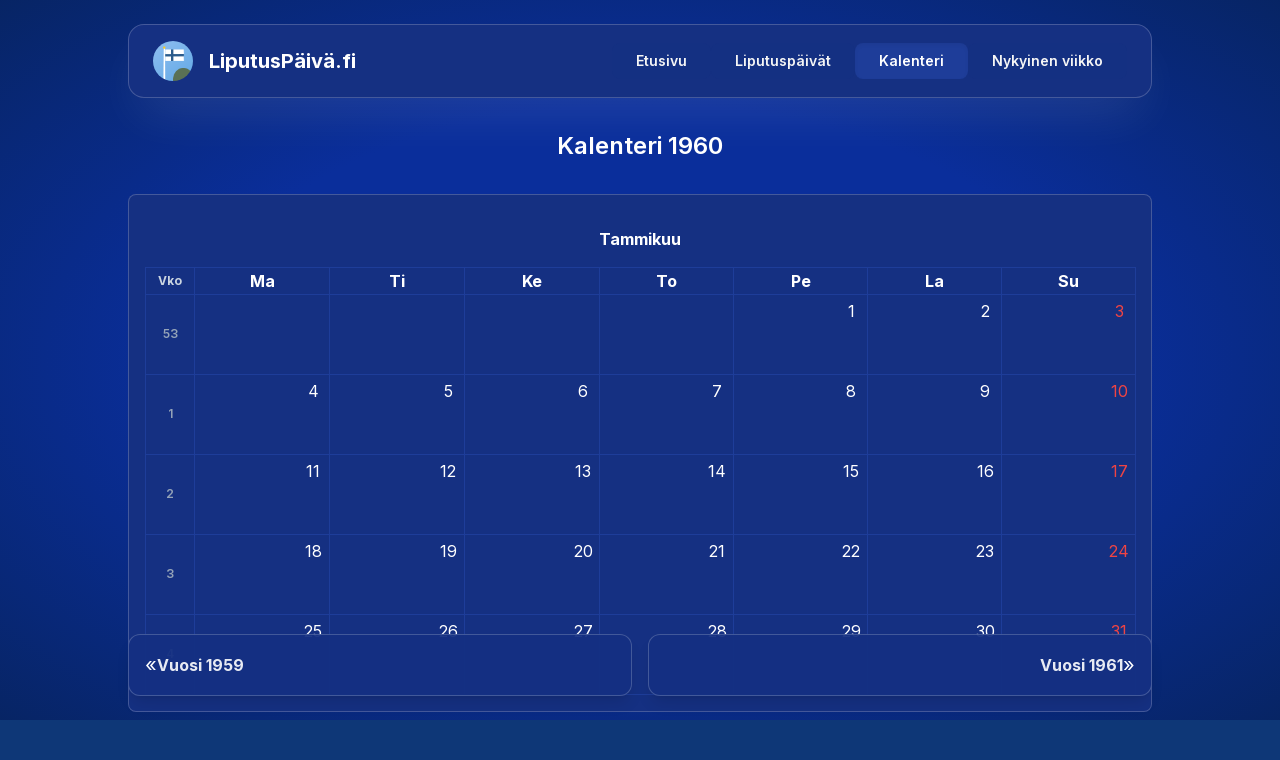

--- FILE ---
content_type: text/html; charset=utf-8
request_url: https://xn--liputuspiv-x5ac.fi/kalenteri/1960
body_size: 6181
content:
<!DOCTYPE html><html lang="fi"><head><meta charSet="utf-8"/><meta name="viewport" content="width=device-width, initial-scale=1"/><link rel="preload" href="/_next/static/media/a34f9d1faa5f3315-s.p.woff2" as="font" crossorigin="" type="font/woff2"/><link rel="preload" as="image" imageSrcSet="/_next/image?url=%2F_next%2Fstatic%2Fmedia%2Ficon.3279c5e0.png&amp;w=64&amp;q=75 1x, /_next/image?url=%2F_next%2Fstatic%2Fmedia%2Ficon.3279c5e0.png&amp;w=128&amp;q=75 2x" fetchPriority="high"/><link rel="stylesheet" href="/_next/static/css/8002259d27e7b19c.css" data-precedence="next"/><link rel="preload" as="script" fetchPriority="low" href="/_next/static/chunks/webpack-e3265625217decb4.js"/><script src="/_next/static/chunks/3dda1ce0-ef60f4c7ef028927.js" async=""></script><script src="/_next/static/chunks/752-34ffaddd3c151c42.js" async=""></script><script src="/_next/static/chunks/main-app-728d0d5c172c03be.js" async=""></script><script src="/_next/static/chunks/327-8dd105b9eea76f51.js" async=""></script><script src="/_next/static/chunks/849-cdee281b00f45e8a.js" async=""></script><script src="/_next/static/chunks/app/kalenteri/%5Byear%5D/page-83b6ec360d648f9a.js" async=""></script><script src="/_next/static/chunks/531-a38baf711594cbaa.js" async=""></script><script src="/_next/static/chunks/app/layout-b88447b68ecfffc0.js" async=""></script><title>Kalenteri 1960 - Kaikki pyhäpäivät ja liputuspäiviä</title><meta name="description" content="Täältä löydät 1960 kalenterin. Vuosi koostuu 366 päivästä, 52 viikosta."/><link rel="manifest" href="/webmanifest.json" crossorigin="use-credentials"/><link rel="canonical" href="https://xn--liputuspiv-x5ac.fi/kalenteri/1960"/><meta property="og:title" content="Kalenteri 1960 - Kaikki pyhäpäivät ja liputuspäiviä"/><meta property="og:description" content="Täältä löydät 1960 kalenterin. Vuosi koostuu 366 päivästä, 52 viikosta."/><meta property="og:url" content="https://xn--liputuspiv-x5ac.fi/kalenteri/1960"/><meta property="og:site_name" content="LiputusPäivä.fi"/><meta property="og:type" content="website"/><meta name="twitter:card" content="summary"/><meta name="twitter:site" content="@liputus"/><meta name="twitter:title" content="Kalenteri 1960 - Kaikki pyhäpäivät ja liputuspäiviä"/><meta name="twitter:description" content="Täältä löydät 1960 kalenterin. Vuosi koostuu 366 päivästä, 52 viikosta."/><link rel="icon" href="/icon.png?3279c5e072a1f39b" type="image/png" sizes="128x128"/><meta name="next-size-adjust"/><script src="/_next/static/chunks/polyfills-42372ed130431b0a.js" noModule=""></script></head><body class="__className_d65c78 relative flex flex-col min-h-dvh pt-6"><div><div class="fixed inline-block inset-0 -z-10 overflow-hidden bg-center bg-cover bg-no-repeat" style="transition:opacity 500ms ease-in-out;opacity:0.05"></div></div><header class="sticky top-6 z-50 mx-4"><div class="container mx-auto max-w-5xl"><nav class="bg-accent rounded-2xl border border-white/20 shadow-white/10 shadow-2xl"><div class="px-6 py-4 flex justify-between items-center"><a class="group no-wrap" href="/"><div class="flex items-center transition-transform group-hover:scale-[1.02]"><img alt="logo" fetchPriority="high" width="64" height="64" decoding="async" data-nimg="1" class="rounded-full w-10 h-10 mr-4" style="color:transparent;background-size:cover;background-position:50% 50%;background-repeat:no-repeat;background-image:url(&quot;data:image/svg+xml;charset=utf-8,%3Csvg xmlns=&#x27;http://www.w3.org/2000/svg&#x27; viewBox=&#x27;0 0 320 320&#x27;%3E%3Cfilter id=&#x27;b&#x27; color-interpolation-filters=&#x27;sRGB&#x27;%3E%3CfeGaussianBlur stdDeviation=&#x27;20&#x27;/%3E%3CfeColorMatrix values=&#x27;1 0 0 0 0 0 1 0 0 0 0 0 1 0 0 0 0 0 100 -1&#x27; result=&#x27;s&#x27;/%3E%3CfeFlood x=&#x27;0&#x27; y=&#x27;0&#x27; width=&#x27;100%25&#x27; height=&#x27;100%25&#x27;/%3E%3CfeComposite operator=&#x27;out&#x27; in=&#x27;s&#x27;/%3E%3CfeComposite in2=&#x27;SourceGraphic&#x27;/%3E%3CfeGaussianBlur stdDeviation=&#x27;20&#x27;/%3E%3C/filter%3E%3Cimage width=&#x27;100%25&#x27; height=&#x27;100%25&#x27; x=&#x27;0&#x27; y=&#x27;0&#x27; preserveAspectRatio=&#x27;none&#x27; style=&#x27;filter: url(%23b);&#x27; href=&#x27;[data-uri]&#x27;/%3E%3C/svg%3E&quot;)" srcSet="/_next/image?url=%2F_next%2Fstatic%2Fmedia%2Ficon.3279c5e0.png&amp;w=64&amp;q=75 1x, /_next/image?url=%2F_next%2Fstatic%2Fmedia%2Ficon.3279c5e0.png&amp;w=128&amp;q=75 2x" src="/_next/image?url=%2F_next%2Fstatic%2Fmedia%2Ficon.3279c5e0.png&amp;w=128&amp;q=75"/><span class="text-xl font-bold text-white">LiputusPäivä.fi</span></div></a><div class="relative"><div class=" w-11 h-11 bg-accent rounded-md
                  cursor-pointer hover:bg-accent-light active:bg-accent-dark 
                  flex flex-col items-center justify-center transition-all
                  gap-1 md:hidden"><i class="h-1 w-6 bg-white bg-opacity-70 rounded"></i><i class="h-1 w-6 bg-white bg-opacity-70 rounded"></i><i class="h-1 w-6 bg-white bg-opacity-70 rounded"></i></div><div class="absolute z-10 border-accent-light border overflow-hidden rounded-lg rounded-tr-none md:rounded-none md:border-none md:static top-full right-0 opacity-0 invisible md:visible md:opacity-100 transition-all"><div class="flex flex-col md:flex-row md:gap-4 text-neutral-100 font-semibold text-sm whitespace-nowrap text-center"><a class="bg-accent/90 hover:bg-accent-light active:bg-accent-light/50 md:rounded-lg py-2 px-8 md:px-6 transition-colors duration-200" href="/">Etusivu</a><a class="bg-accent/90 hover:bg-accent-light active:bg-accent-light/50 md:rounded-lg py-2 px-8 md:px-6 transition-colors duration-200" href="/liputus">Liputuspäivät</a><a class="bg-accent-light text-white md:rounded-lg py-2 px-8 md:px-6 shadow-inner" href="/kalenteri">Kalenteri</a><a class="bg-accent/90 hover:bg-accent-light active:bg-accent-light/50 md:rounded-lg py-2 px-8 md:px-6 transition-colors duration-200" href="/mika-viikko-nyt-on">Nykyinen viikko</a></div></div></div></div></nav></div></header><main class="flex-1 flex mx-4"><div class="flex-1 flex flex-col container mx-auto max-w-5xl"><section class="py-8 relative"><h2 class="text-2xl text-center font-semibold">Kalenteri <!-- -->1960</h2><div class="my-8 p-2 sm:p-4 rounded-lg bg-accent border border-white/20"><table class="w-full table-fixed border-collapse text-center sm:text-start"><colgroup><col class="w-12"/><col class="w-[14.28%]"/><col class="w-[14.28%]"/><col class="w-[14.28%]"/><col class="w-[14.28%]"/><col class="w-[14.28%]"/><col class="w-[14.28%]"/><col class="w-[14.28%]"/></colgroup><thead><tr><th colSpan="8" class="py-4">Tammikuu</th></tr><tr><th class="border border-accent-light text-slate-300 w-6 text-xs">Vko</th><th class="border border-accent-light">Ma</th><th class="border border-accent-light">Ti</th><th class="border border-accent-light">Ke</th><th class="border border-accent-light">To</th><th class="border border-accent-light">Pe</th><th class="border border-accent-light">La</th><th class="border border-accent-light">Su</th></tr></thead><tbody><tr class="border-collapse border border-accent-light"><th class="border border-accent-light text-slate-400 font-semibold w-6 text-xs">53</th><td class="
                    border border-accent-light p-1 text-right h-[80px] align-top
                    
                    
                  "></td><td class="
                    border border-accent-light p-1 text-right h-[80px] align-top
                    
                    
                  "></td><td class="
                    border border-accent-light p-1 text-right h-[80px] align-top
                    
                    
                  "></td><td class="
                    border border-accent-light p-1 text-right h-[80px] align-top
                    
                    
                  "></td><td class="
                    border border-accent-light p-1 text-right h-[80px] align-top
                    
                    
                  "><div class="h-6 flex justify-end"><div class="w-6 h-6 flex items-center justify-center">1</div></div></td><td class="
                    border border-accent-light p-1 text-right h-[80px] align-top
                    
                    
                  "><div class="h-6 flex justify-end"><div class="w-6 h-6 flex items-center justify-center">2</div></div></td><td class="
                    border border-accent-light p-1 text-right h-[80px] align-top
                    text-red-500
                    
                  "><div class="h-6 flex justify-end"><div class="w-6 h-6 flex items-center justify-center">3</div></div></td></tr><tr class="border-collapse border border-accent-light"><th class="border border-accent-light text-slate-400 font-semibold w-6 text-xs">1</th><td class="
                    border border-accent-light p-1 text-right h-[80px] align-top
                    
                    
                  "><div class="h-6 flex justify-end"><div class="w-6 h-6 flex items-center justify-center">4</div></div></td><td class="
                    border border-accent-light p-1 text-right h-[80px] align-top
                    
                    
                  "><div class="h-6 flex justify-end"><div class="w-6 h-6 flex items-center justify-center">5</div></div></td><td class="
                    border border-accent-light p-1 text-right h-[80px] align-top
                    
                    
                  "><div class="h-6 flex justify-end"><div class="w-6 h-6 flex items-center justify-center">6</div></div></td><td class="
                    border border-accent-light p-1 text-right h-[80px] align-top
                    
                    
                  "><div class="h-6 flex justify-end"><div class="w-6 h-6 flex items-center justify-center">7</div></div></td><td class="
                    border border-accent-light p-1 text-right h-[80px] align-top
                    
                    
                  "><div class="h-6 flex justify-end"><div class="w-6 h-6 flex items-center justify-center">8</div></div></td><td class="
                    border border-accent-light p-1 text-right h-[80px] align-top
                    
                    
                  "><div class="h-6 flex justify-end"><div class="w-6 h-6 flex items-center justify-center">9</div></div></td><td class="
                    border border-accent-light p-1 text-right h-[80px] align-top
                    text-red-500
                    
                  "><div class="h-6 flex justify-end"><div class="w-6 h-6 flex items-center justify-center">10</div></div></td></tr><tr class="border-collapse border border-accent-light"><th class="border border-accent-light text-slate-400 font-semibold w-6 text-xs">2</th><td class="
                    border border-accent-light p-1 text-right h-[80px] align-top
                    
                    
                  "><div class="h-6 flex justify-end"><div class="w-6 h-6 flex items-center justify-center">11</div></div></td><td class="
                    border border-accent-light p-1 text-right h-[80px] align-top
                    
                    
                  "><div class="h-6 flex justify-end"><div class="w-6 h-6 flex items-center justify-center">12</div></div></td><td class="
                    border border-accent-light p-1 text-right h-[80px] align-top
                    
                    
                  "><div class="h-6 flex justify-end"><div class="w-6 h-6 flex items-center justify-center">13</div></div></td><td class="
                    border border-accent-light p-1 text-right h-[80px] align-top
                    
                    
                  "><div class="h-6 flex justify-end"><div class="w-6 h-6 flex items-center justify-center">14</div></div></td><td class="
                    border border-accent-light p-1 text-right h-[80px] align-top
                    
                    
                  "><div class="h-6 flex justify-end"><div class="w-6 h-6 flex items-center justify-center">15</div></div></td><td class="
                    border border-accent-light p-1 text-right h-[80px] align-top
                    
                    
                  "><div class="h-6 flex justify-end"><div class="w-6 h-6 flex items-center justify-center">16</div></div></td><td class="
                    border border-accent-light p-1 text-right h-[80px] align-top
                    text-red-500
                    
                  "><div class="h-6 flex justify-end"><div class="w-6 h-6 flex items-center justify-center">17</div></div></td></tr><tr class="border-collapse border border-accent-light"><th class="border border-accent-light text-slate-400 font-semibold w-6 text-xs">3</th><td class="
                    border border-accent-light p-1 text-right h-[80px] align-top
                    
                    
                  "><div class="h-6 flex justify-end"><div class="w-6 h-6 flex items-center justify-center">18</div></div></td><td class="
                    border border-accent-light p-1 text-right h-[80px] align-top
                    
                    
                  "><div class="h-6 flex justify-end"><div class="w-6 h-6 flex items-center justify-center">19</div></div></td><td class="
                    border border-accent-light p-1 text-right h-[80px] align-top
                    
                    
                  "><div class="h-6 flex justify-end"><div class="w-6 h-6 flex items-center justify-center">20</div></div></td><td class="
                    border border-accent-light p-1 text-right h-[80px] align-top
                    
                    
                  "><div class="h-6 flex justify-end"><div class="w-6 h-6 flex items-center justify-center">21</div></div></td><td class="
                    border border-accent-light p-1 text-right h-[80px] align-top
                    
                    
                  "><div class="h-6 flex justify-end"><div class="w-6 h-6 flex items-center justify-center">22</div></div></td><td class="
                    border border-accent-light p-1 text-right h-[80px] align-top
                    
                    
                  "><div class="h-6 flex justify-end"><div class="w-6 h-6 flex items-center justify-center">23</div></div></td><td class="
                    border border-accent-light p-1 text-right h-[80px] align-top
                    text-red-500
                    
                  "><div class="h-6 flex justify-end"><div class="w-6 h-6 flex items-center justify-center">24</div></div></td></tr><tr class="border-collapse border border-accent-light"><th class="border border-accent-light text-slate-400 font-semibold w-6 text-xs">4</th><td class="
                    border border-accent-light p-1 text-right h-[80px] align-top
                    
                    
                  "><div class="h-6 flex justify-end"><div class="w-6 h-6 flex items-center justify-center">25</div></div></td><td class="
                    border border-accent-light p-1 text-right h-[80px] align-top
                    
                    
                  "><div class="h-6 flex justify-end"><div class="w-6 h-6 flex items-center justify-center">26</div></div></td><td class="
                    border border-accent-light p-1 text-right h-[80px] align-top
                    
                    
                  "><div class="h-6 flex justify-end"><div class="w-6 h-6 flex items-center justify-center">27</div></div></td><td class="
                    border border-accent-light p-1 text-right h-[80px] align-top
                    
                    
                  "><div class="h-6 flex justify-end"><div class="w-6 h-6 flex items-center justify-center">28</div></div></td><td class="
                    border border-accent-light p-1 text-right h-[80px] align-top
                    
                    
                  "><div class="h-6 flex justify-end"><div class="w-6 h-6 flex items-center justify-center">29</div></div></td><td class="
                    border border-accent-light p-1 text-right h-[80px] align-top
                    
                    
                  "><div class="h-6 flex justify-end"><div class="w-6 h-6 flex items-center justify-center">30</div></div></td><td class="
                    border border-accent-light p-1 text-right h-[80px] align-top
                    text-red-500
                    
                  "><div class="h-6 flex justify-end"><div class="w-6 h-6 flex items-center justify-center">31</div></div></td></tr></tbody></table></div><div class="my-8 p-2 sm:p-4 rounded-lg bg-accent border border-white/20"><table class="w-full table-fixed border-collapse text-center sm:text-start"><colgroup><col class="w-12"/><col class="w-[14.28%]"/><col class="w-[14.28%]"/><col class="w-[14.28%]"/><col class="w-[14.28%]"/><col class="w-[14.28%]"/><col class="w-[14.28%]"/><col class="w-[14.28%]"/></colgroup><thead><tr><th colSpan="8" class="py-4">Helmikuu</th></tr><tr><th class="border border-accent-light text-slate-300 w-6 text-xs">Vko</th><th class="border border-accent-light">Ma</th><th class="border border-accent-light">Ti</th><th class="border border-accent-light">Ke</th><th class="border border-accent-light">To</th><th class="border border-accent-light">Pe</th><th class="border border-accent-light">La</th><th class="border border-accent-light">Su</th></tr></thead><tbody><tr class="border-collapse border border-accent-light"><th class="border border-accent-light text-slate-400 font-semibold w-6 text-xs">5</th><td class="
                    border border-accent-light p-1 text-right h-[80px] align-top
                    
                    
                  "><div class="h-6 flex justify-end"><div class="w-6 h-6 flex items-center justify-center">1</div></div></td><td class="
                    border border-accent-light p-1 text-right h-[80px] align-top
                    
                    
                  "><div class="h-6 flex justify-end"><div class="w-6 h-6 flex items-center justify-center">2</div></div></td><td class="
                    border border-accent-light p-1 text-right h-[80px] align-top
                    
                    
                  "><div class="h-6 flex justify-end"><div class="w-6 h-6 flex items-center justify-center">3</div></div></td><td class="
                    border border-accent-light p-1 text-right h-[80px] align-top
                    
                    
                  "><div class="h-6 flex justify-end"><div class="w-6 h-6 flex items-center justify-center">4</div></div></td><td class="
                    border border-accent-light p-1 text-right h-[80px] align-top
                    
                    
                  "><div class="h-6 flex justify-end"><div class="w-6 h-6 flex items-center justify-center">5</div></div></td><td class="
                    border border-accent-light p-1 text-right h-[80px] align-top
                    
                    
                  "><div class="h-6 flex justify-end"><div class="w-6 h-6 flex items-center justify-center">6</div></div></td><td class="
                    border border-accent-light p-1 text-right h-[80px] align-top
                    text-red-500
                    
                  "><div class="h-6 flex justify-end"><div class="w-6 h-6 flex items-center justify-center">7</div></div></td></tr><tr class="border-collapse border border-accent-light"><th class="border border-accent-light text-slate-400 font-semibold w-6 text-xs">6</th><td class="
                    border border-accent-light p-1 text-right h-[80px] align-top
                    
                    
                  "><div class="h-6 flex justify-end"><div class="w-6 h-6 flex items-center justify-center">8</div></div></td><td class="
                    border border-accent-light p-1 text-right h-[80px] align-top
                    
                    
                  "><div class="h-6 flex justify-end"><div class="w-6 h-6 flex items-center justify-center">9</div></div></td><td class="
                    border border-accent-light p-1 text-right h-[80px] align-top
                    
                    
                  "><div class="h-6 flex justify-end"><div class="w-6 h-6 flex items-center justify-center">10</div></div></td><td class="
                    border border-accent-light p-1 text-right h-[80px] align-top
                    
                    
                  "><div class="h-6 flex justify-end"><div class="w-6 h-6 flex items-center justify-center">11</div></div></td><td class="
                    border border-accent-light p-1 text-right h-[80px] align-top
                    
                    
                  "><div class="h-6 flex justify-end"><div class="w-6 h-6 flex items-center justify-center">12</div></div></td><td class="
                    border border-accent-light p-1 text-right h-[80px] align-top
                    
                    
                  "><div class="h-6 flex justify-end"><div class="w-6 h-6 flex items-center justify-center">13</div></div></td><td class="
                    border border-accent-light p-1 text-right h-[80px] align-top
                    text-red-500
                    
                  "><div class="h-6 flex justify-end"><div class="w-6 h-6 flex items-center justify-center">14</div></div></td></tr><tr class="border-collapse border border-accent-light"><th class="border border-accent-light text-slate-400 font-semibold w-6 text-xs">7</th><td class="
                    border border-accent-light p-1 text-right h-[80px] align-top
                    
                    
                  "><div class="h-6 flex justify-end"><div class="w-6 h-6 flex items-center justify-center">15</div></div></td><td class="
                    border border-accent-light p-1 text-right h-[80px] align-top
                    
                    
                  "><div class="h-6 flex justify-end"><div class="w-6 h-6 flex items-center justify-center">16</div></div></td><td class="
                    border border-accent-light p-1 text-right h-[80px] align-top
                    
                    
                  "><div class="h-6 flex justify-end"><div class="w-6 h-6 flex items-center justify-center">17</div></div></td><td class="
                    border border-accent-light p-1 text-right h-[80px] align-top
                    
                    
                  "><div class="h-6 flex justify-end"><div class="w-6 h-6 flex items-center justify-center">18</div></div></td><td class="
                    border border-accent-light p-1 text-right h-[80px] align-top
                    
                    
                  "><div class="h-6 flex justify-end"><div class="w-6 h-6 flex items-center justify-center">19</div></div></td><td class="
                    border border-accent-light p-1 text-right h-[80px] align-top
                    
                    
                  "><div class="h-6 flex justify-end"><div class="w-6 h-6 flex items-center justify-center">20</div></div></td><td class="
                    border border-accent-light p-1 text-right h-[80px] align-top
                    text-red-500
                    
                  "><div class="h-6 flex justify-end"><div class="w-6 h-6 flex items-center justify-center">21</div></div></td></tr><tr class="border-collapse border border-accent-light"><th class="border border-accent-light text-slate-400 font-semibold w-6 text-xs">8</th><td class="
                    border border-accent-light p-1 text-right h-[80px] align-top
                    
                    
                  "><div class="h-6 flex justify-end"><div class="w-6 h-6 flex items-center justify-center">22</div></div></td><td class="
                    border border-accent-light p-1 text-right h-[80px] align-top
                    
                    
                  "><div class="h-6 flex justify-end"><div class="w-6 h-6 flex items-center justify-center">23</div></div></td><td class="
                    border border-accent-light p-1 text-right h-[80px] align-top
                    
                    
                  "><div class="h-6 flex justify-end"><div class="w-6 h-6 flex items-center justify-center">24</div></div></td><td class="
                    border border-accent-light p-1 text-right h-[80px] align-top
                    
                    
                  "><div class="h-6 flex justify-end"><div class="w-6 h-6 flex items-center justify-center">25</div></div></td><td class="
                    border border-accent-light p-1 text-right h-[80px] align-top
                    
                    
                  "><div class="h-6 flex justify-end"><div class="w-6 h-6 flex items-center justify-center">26</div></div></td><td class="
                    border border-accent-light p-1 text-right h-[80px] align-top
                    
                    
                  "><div class="h-6 flex justify-end"><div class="w-6 h-6 flex items-center justify-center">27</div></div></td><td class="
                    border border-accent-light p-1 text-right h-[80px] align-top
                    text-red-500
                    
                  "><div class="h-6 flex justify-end"><div class="w-6 h-6 flex items-center justify-center">28</div></div></td></tr><tr class="border-collapse border border-accent-light"><th class="border border-accent-light text-slate-400 font-semibold w-6 text-xs">9</th><td class="
                    border border-accent-light p-1 text-right h-[80px] align-top
                    
                    
                  "><div class="h-6 flex justify-end"><div class="w-6 h-6 flex items-center justify-center">29</div></div></td><td class="
                    border border-accent-light p-1 text-right h-[80px] align-top
                    
                    
                  "></td><td class="
                    border border-accent-light p-1 text-right h-[80px] align-top
                    
                    
                  "></td><td class="
                    border border-accent-light p-1 text-right h-[80px] align-top
                    
                    
                  "></td><td class="
                    border border-accent-light p-1 text-right h-[80px] align-top
                    
                    
                  "></td><td class="
                    border border-accent-light p-1 text-right h-[80px] align-top
                    
                    
                  "></td><td class="
                    border border-accent-light p-1 text-right h-[80px] align-top
                    
                    
                  "></td></tr></tbody></table></div><div class="my-8 p-2 sm:p-4 rounded-lg bg-accent border border-white/20"><table class="w-full table-fixed border-collapse text-center sm:text-start"><colgroup><col class="w-12"/><col class="w-[14.28%]"/><col class="w-[14.28%]"/><col class="w-[14.28%]"/><col class="w-[14.28%]"/><col class="w-[14.28%]"/><col class="w-[14.28%]"/><col class="w-[14.28%]"/></colgroup><thead><tr><th colSpan="8" class="py-4">Maaliskuu</th></tr><tr><th class="border border-accent-light text-slate-300 w-6 text-xs">Vko</th><th class="border border-accent-light">Ma</th><th class="border border-accent-light">Ti</th><th class="border border-accent-light">Ke</th><th class="border border-accent-light">To</th><th class="border border-accent-light">Pe</th><th class="border border-accent-light">La</th><th class="border border-accent-light">Su</th></tr></thead><tbody><tr class="border-collapse border border-accent-light"><th class="border border-accent-light text-slate-400 font-semibold w-6 text-xs">9</th><td class="
                    border border-accent-light p-1 text-right h-[80px] align-top
                    
                    
                  "></td><td class="
                    border border-accent-light p-1 text-right h-[80px] align-top
                    
                    
                  "><div class="h-6 flex justify-end"><div class="w-6 h-6 flex items-center justify-center">1</div></div></td><td class="
                    border border-accent-light p-1 text-right h-[80px] align-top
                    
                    
                  "><div class="h-6 flex justify-end"><div class="w-6 h-6 flex items-center justify-center">2</div></div></td><td class="
                    border border-accent-light p-1 text-right h-[80px] align-top
                    
                    
                  "><div class="h-6 flex justify-end"><div class="w-6 h-6 flex items-center justify-center">3</div></div></td><td class="
                    border border-accent-light p-1 text-right h-[80px] align-top
                    
                    
                  "><div class="h-6 flex justify-end"><div class="w-6 h-6 flex items-center justify-center">4</div></div></td><td class="
                    border border-accent-light p-1 text-right h-[80px] align-top
                    
                    
                  "><div class="h-6 flex justify-end"><div class="w-6 h-6 flex items-center justify-center">5</div></div></td><td class="
                    border border-accent-light p-1 text-right h-[80px] align-top
                    text-red-500
                    
                  "><div class="h-6 flex justify-end"><div class="w-6 h-6 flex items-center justify-center">6</div></div></td></tr><tr class="border-collapse border border-accent-light"><th class="border border-accent-light text-slate-400 font-semibold w-6 text-xs">10</th><td class="
                    border border-accent-light p-1 text-right h-[80px] align-top
                    
                    
                  "><div class="h-6 flex justify-end"><div class="w-6 h-6 flex items-center justify-center">7</div></div></td><td class="
                    border border-accent-light p-1 text-right h-[80px] align-top
                    
                    
                  "><div class="h-6 flex justify-end"><div class="w-6 h-6 flex items-center justify-center">8</div></div></td><td class="
                    border border-accent-light p-1 text-right h-[80px] align-top
                    
                    
                  "><div class="h-6 flex justify-end"><div class="w-6 h-6 flex items-center justify-center">9</div></div></td><td class="
                    border border-accent-light p-1 text-right h-[80px] align-top
                    
                    
                  "><div class="h-6 flex justify-end"><div class="w-6 h-6 flex items-center justify-center">10</div></div></td><td class="
                    border border-accent-light p-1 text-right h-[80px] align-top
                    
                    
                  "><div class="h-6 flex justify-end"><div class="w-6 h-6 flex items-center justify-center">11</div></div></td><td class="
                    border border-accent-light p-1 text-right h-[80px] align-top
                    
                    
                  "><div class="h-6 flex justify-end"><div class="w-6 h-6 flex items-center justify-center">12</div></div></td><td class="
                    border border-accent-light p-1 text-right h-[80px] align-top
                    text-red-500
                    
                  "><div class="h-6 flex justify-end"><div class="w-6 h-6 flex items-center justify-center">13</div></div></td></tr><tr class="border-collapse border border-accent-light"><th class="border border-accent-light text-slate-400 font-semibold w-6 text-xs">11</th><td class="
                    border border-accent-light p-1 text-right h-[80px] align-top
                    
                    
                  "><div class="h-6 flex justify-end"><div class="w-6 h-6 flex items-center justify-center">14</div></div></td><td class="
                    border border-accent-light p-1 text-right h-[80px] align-top
                    
                    
                  "><div class="h-6 flex justify-end"><div class="w-6 h-6 flex items-center justify-center">15</div></div></td><td class="
                    border border-accent-light p-1 text-right h-[80px] align-top
                    
                    
                  "><div class="h-6 flex justify-end"><div class="w-6 h-6 flex items-center justify-center">16</div></div></td><td class="
                    border border-accent-light p-1 text-right h-[80px] align-top
                    
                    
                  "><div class="h-6 flex justify-end"><div class="w-6 h-6 flex items-center justify-center">17</div></div></td><td class="
                    border border-accent-light p-1 text-right h-[80px] align-top
                    
                    
                  "><div class="h-6 flex justify-end"><div class="w-6 h-6 flex items-center justify-center">18</div></div></td><td class="
                    border border-accent-light p-1 text-right h-[80px] align-top
                    
                    
                  "><div class="h-6 flex justify-end"><div class="w-6 h-6 flex items-center justify-center">19</div></div></td><td class="
                    border border-accent-light p-1 text-right h-[80px] align-top
                    text-red-500
                    
                  "><div class="h-6 flex justify-end"><div class="w-6 h-6 flex items-center justify-center">20</div></div></td></tr><tr class="border-collapse border border-accent-light"><th class="border border-accent-light text-slate-400 font-semibold w-6 text-xs">12</th><td class="
                    border border-accent-light p-1 text-right h-[80px] align-top
                    
                    
                  "><div class="h-6 flex justify-end"><div class="w-6 h-6 flex items-center justify-center">21</div></div></td><td class="
                    border border-accent-light p-1 text-right h-[80px] align-top
                    
                    
                  "><div class="h-6 flex justify-end"><div class="w-6 h-6 flex items-center justify-center">22</div></div></td><td class="
                    border border-accent-light p-1 text-right h-[80px] align-top
                    
                    
                  "><div class="h-6 flex justify-end"><div class="w-6 h-6 flex items-center justify-center">23</div></div></td><td class="
                    border border-accent-light p-1 text-right h-[80px] align-top
                    
                    
                  "><div class="h-6 flex justify-end"><div class="w-6 h-6 flex items-center justify-center">24</div></div></td><td class="
                    border border-accent-light p-1 text-right h-[80px] align-top
                    
                    
                  "><div class="h-6 flex justify-end"><div class="w-6 h-6 flex items-center justify-center">25</div></div></td><td class="
                    border border-accent-light p-1 text-right h-[80px] align-top
                    
                    
                  "><div class="h-6 flex justify-end"><div class="w-6 h-6 flex items-center justify-center">26</div></div></td><td class="
                    border border-accent-light p-1 text-right h-[80px] align-top
                    text-red-500
                    
                  "><div class="h-6 flex justify-end"><div class="w-6 h-6 flex items-center justify-center">27</div></div></td></tr><tr class="border-collapse border border-accent-light"><th class="border border-accent-light text-slate-400 font-semibold w-6 text-xs">13</th><td class="
                    border border-accent-light p-1 text-right h-[80px] align-top
                    
                    
                  "><div class="h-6 flex justify-end"><div class="w-6 h-6 flex items-center justify-center">28</div></div></td><td class="
                    border border-accent-light p-1 text-right h-[80px] align-top
                    
                    
                  "><div class="h-6 flex justify-end"><div class="w-6 h-6 flex items-center justify-center">29</div></div></td><td class="
                    border border-accent-light p-1 text-right h-[80px] align-top
                    
                    
                  "><div class="h-6 flex justify-end"><div class="w-6 h-6 flex items-center justify-center">30</div></div></td><td class="
                    border border-accent-light p-1 text-right h-[80px] align-top
                    
                    
                  "><div class="h-6 flex justify-end"><div class="w-6 h-6 flex items-center justify-center">31</div></div></td><td class="
                    border border-accent-light p-1 text-right h-[80px] align-top
                    
                    
                  "></td><td class="
                    border border-accent-light p-1 text-right h-[80px] align-top
                    
                    
                  "></td><td class="
                    border border-accent-light p-1 text-right h-[80px] align-top
                    
                    
                  "></td></tr></tbody></table></div><div class="my-8 p-2 sm:p-4 rounded-lg bg-accent border border-white/20"><table class="w-full table-fixed border-collapse text-center sm:text-start"><colgroup><col class="w-12"/><col class="w-[14.28%]"/><col class="w-[14.28%]"/><col class="w-[14.28%]"/><col class="w-[14.28%]"/><col class="w-[14.28%]"/><col class="w-[14.28%]"/><col class="w-[14.28%]"/></colgroup><thead><tr><th colSpan="8" class="py-4">Huhtikuu</th></tr><tr><th class="border border-accent-light text-slate-300 w-6 text-xs">Vko</th><th class="border border-accent-light">Ma</th><th class="border border-accent-light">Ti</th><th class="border border-accent-light">Ke</th><th class="border border-accent-light">To</th><th class="border border-accent-light">Pe</th><th class="border border-accent-light">La</th><th class="border border-accent-light">Su</th></tr></thead><tbody><tr class="border-collapse border border-accent-light"><th class="border border-accent-light text-slate-400 font-semibold w-6 text-xs">13</th><td class="
                    border border-accent-light p-1 text-right h-[80px] align-top
                    
                    
                  "></td><td class="
                    border border-accent-light p-1 text-right h-[80px] align-top
                    
                    
                  "></td><td class="
                    border border-accent-light p-1 text-right h-[80px] align-top
                    
                    
                  "></td><td class="
                    border border-accent-light p-1 text-right h-[80px] align-top
                    
                    
                  "></td><td class="
                    border border-accent-light p-1 text-right h-[80px] align-top
                    
                    
                  "><div class="h-6 flex justify-end"><div class="w-6 h-6 flex items-center justify-center">1</div></div></td><td class="
                    border border-accent-light p-1 text-right h-[80px] align-top
                    
                    
                  "><div class="h-6 flex justify-end"><div class="w-6 h-6 flex items-center justify-center">2</div></div></td><td class="
                    border border-accent-light p-1 text-right h-[80px] align-top
                    text-red-500
                    
                  "><div class="h-6 flex justify-end"><div class="w-6 h-6 flex items-center justify-center">3</div></div></td></tr><tr class="border-collapse border border-accent-light"><th class="border border-accent-light text-slate-400 font-semibold w-6 text-xs">14</th><td class="
                    border border-accent-light p-1 text-right h-[80px] align-top
                    
                    
                  "><div class="h-6 flex justify-end"><div class="w-6 h-6 flex items-center justify-center">4</div></div></td><td class="
                    border border-accent-light p-1 text-right h-[80px] align-top
                    
                    
                  "><div class="h-6 flex justify-end"><div class="w-6 h-6 flex items-center justify-center">5</div></div></td><td class="
                    border border-accent-light p-1 text-right h-[80px] align-top
                    
                    
                  "><div class="h-6 flex justify-end"><div class="w-6 h-6 flex items-center justify-center">6</div></div></td><td class="
                    border border-accent-light p-1 text-right h-[80px] align-top
                    
                    
                  "><div class="h-6 flex justify-end"><div class="w-6 h-6 flex items-center justify-center">7</div></div></td><td class="
                    border border-accent-light p-1 text-right h-[80px] align-top
                    
                    
                  "><div class="h-6 flex justify-end"><div class="w-6 h-6 flex items-center justify-center">8</div></div></td><td class="
                    border border-accent-light p-1 text-right h-[80px] align-top
                    
                    
                  "><div class="h-6 flex justify-end"><div class="w-6 h-6 flex items-center justify-center">9</div></div></td><td class="
                    border border-accent-light p-1 text-right h-[80px] align-top
                    text-red-500
                    
                  "><div class="h-6 flex justify-end"><div class="w-6 h-6 flex items-center justify-center">10</div></div></td></tr><tr class="border-collapse border border-accent-light"><th class="border border-accent-light text-slate-400 font-semibold w-6 text-xs">15</th><td class="
                    border border-accent-light p-1 text-right h-[80px] align-top
                    
                    
                  "><div class="h-6 flex justify-end"><div class="w-6 h-6 flex items-center justify-center">11</div></div></td><td class="
                    border border-accent-light p-1 text-right h-[80px] align-top
                    
                    
                  "><div class="h-6 flex justify-end"><div class="w-6 h-6 flex items-center justify-center">12</div></div></td><td class="
                    border border-accent-light p-1 text-right h-[80px] align-top
                    
                    
                  "><div class="h-6 flex justify-end"><div class="w-6 h-6 flex items-center justify-center">13</div></div></td><td class="
                    border border-accent-light p-1 text-right h-[80px] align-top
                    
                    
                  "><div class="h-6 flex justify-end"><div class="w-6 h-6 flex items-center justify-center">14</div></div></td><td class="
                    border border-accent-light p-1 text-right h-[80px] align-top
                    
                    
                  "><div class="h-6 flex justify-end"><div class="w-6 h-6 flex items-center justify-center">15</div></div></td><td class="
                    border border-accent-light p-1 text-right h-[80px] align-top
                    
                    
                  "><div class="h-6 flex justify-end"><div class="w-6 h-6 flex items-center justify-center">16</div></div></td><td class="
                    border border-accent-light p-1 text-right h-[80px] align-top
                    text-red-500
                    
                  "><div class="h-6 flex justify-end"><div class="w-6 h-6 flex items-center justify-center">17</div></div></td></tr><tr class="border-collapse border border-accent-light"><th class="border border-accent-light text-slate-400 font-semibold w-6 text-xs">16</th><td class="
                    border border-accent-light p-1 text-right h-[80px] align-top
                    
                    
                  "><div class="h-6 flex justify-end"><div class="w-6 h-6 flex items-center justify-center">18</div></div></td><td class="
                    border border-accent-light p-1 text-right h-[80px] align-top
                    
                    
                  "><div class="h-6 flex justify-end"><div class="w-6 h-6 flex items-center justify-center">19</div></div></td><td class="
                    border border-accent-light p-1 text-right h-[80px] align-top
                    
                    
                  "><div class="h-6 flex justify-end"><div class="w-6 h-6 flex items-center justify-center">20</div></div></td><td class="
                    border border-accent-light p-1 text-right h-[80px] align-top
                    
                    
                  "><div class="h-6 flex justify-end"><div class="w-6 h-6 flex items-center justify-center">21</div></div></td><td class="
                    border border-accent-light p-1 text-right h-[80px] align-top
                    
                    
                  "><div class="h-6 flex justify-end"><div class="w-6 h-6 flex items-center justify-center">22</div></div></td><td class="
                    border border-accent-light p-1 text-right h-[80px] align-top
                    
                    
                  "><div class="h-6 flex justify-end"><div class="w-6 h-6 flex items-center justify-center">23</div></div></td><td class="
                    border border-accent-light p-1 text-right h-[80px] align-top
                    text-red-500
                    
                  "><div class="h-6 flex justify-end"><div class="w-6 h-6 flex items-center justify-center">24</div></div></td></tr><tr class="border-collapse border border-accent-light"><th class="border border-accent-light text-slate-400 font-semibold w-6 text-xs">17</th><td class="
                    border border-accent-light p-1 text-right h-[80px] align-top
                    
                    
                  "><div class="h-6 flex justify-end"><div class="w-6 h-6 flex items-center justify-center">25</div></div></td><td class="
                    border border-accent-light p-1 text-right h-[80px] align-top
                    
                    
                  "><div class="h-6 flex justify-end"><div class="w-6 h-6 flex items-center justify-center">26</div></div></td><td class="
                    border border-accent-light p-1 text-right h-[80px] align-top
                    
                    
                  "><div class="h-6 flex justify-end"><div class="w-6 h-6 flex items-center justify-center">27</div></div></td><td class="
                    border border-accent-light p-1 text-right h-[80px] align-top
                    
                    
                  "><div class="h-6 flex justify-end"><div class="w-6 h-6 flex items-center justify-center">28</div></div></td><td class="
                    border border-accent-light p-1 text-right h-[80px] align-top
                    
                    
                  "><div class="h-6 flex justify-end"><div class="w-6 h-6 flex items-center justify-center">29</div></div></td><td class="
                    border border-accent-light p-1 text-right h-[80px] align-top
                    
                    
                  "><div class="h-6 flex justify-end"><div class="w-6 h-6 flex items-center justify-center">30</div></div></td><td class="
                    border border-accent-light p-1 text-right h-[80px] align-top
                    
                    
                  "></td></tr></tbody></table></div><div class="my-8 p-2 sm:p-4 rounded-lg bg-accent border border-white/20"><table class="w-full table-fixed border-collapse text-center sm:text-start"><colgroup><col class="w-12"/><col class="w-[14.28%]"/><col class="w-[14.28%]"/><col class="w-[14.28%]"/><col class="w-[14.28%]"/><col class="w-[14.28%]"/><col class="w-[14.28%]"/><col class="w-[14.28%]"/></colgroup><thead><tr><th colSpan="8" class="py-4">Toukokuu</th></tr><tr><th class="border border-accent-light text-slate-300 w-6 text-xs">Vko</th><th class="border border-accent-light">Ma</th><th class="border border-accent-light">Ti</th><th class="border border-accent-light">Ke</th><th class="border border-accent-light">To</th><th class="border border-accent-light">Pe</th><th class="border border-accent-light">La</th><th class="border border-accent-light">Su</th></tr></thead><tbody><tr class="border-collapse border border-accent-light"><th class="border border-accent-light text-slate-400 font-semibold w-6 text-xs">17</th><td class="
                    border border-accent-light p-1 text-right h-[80px] align-top
                    
                    
                  "></td><td class="
                    border border-accent-light p-1 text-right h-[80px] align-top
                    
                    
                  "></td><td class="
                    border border-accent-light p-1 text-right h-[80px] align-top
                    
                    
                  "></td><td class="
                    border border-accent-light p-1 text-right h-[80px] align-top
                    
                    
                  "></td><td class="
                    border border-accent-light p-1 text-right h-[80px] align-top
                    
                    
                  "></td><td class="
                    border border-accent-light p-1 text-right h-[80px] align-top
                    
                    
                  "></td><td class="
                    border border-accent-light p-1 text-right h-[80px] align-top
                    text-red-500
                    
                  "><div class="h-6 flex justify-end"><div class="w-6 h-6 flex items-center justify-center">1</div></div></td></tr><tr class="border-collapse border border-accent-light"><th class="border border-accent-light text-slate-400 font-semibold w-6 text-xs">18</th><td class="
                    border border-accent-light p-1 text-right h-[80px] align-top
                    
                    
                  "><div class="h-6 flex justify-end"><div class="w-6 h-6 flex items-center justify-center">2</div></div></td><td class="
                    border border-accent-light p-1 text-right h-[80px] align-top
                    
                    
                  "><div class="h-6 flex justify-end"><div class="w-6 h-6 flex items-center justify-center">3</div></div></td><td class="
                    border border-accent-light p-1 text-right h-[80px] align-top
                    
                    
                  "><div class="h-6 flex justify-end"><div class="w-6 h-6 flex items-center justify-center">4</div></div></td><td class="
                    border border-accent-light p-1 text-right h-[80px] align-top
                    
                    
                  "><div class="h-6 flex justify-end"><div class="w-6 h-6 flex items-center justify-center">5</div></div></td><td class="
                    border border-accent-light p-1 text-right h-[80px] align-top
                    
                    
                  "><div class="h-6 flex justify-end"><div class="w-6 h-6 flex items-center justify-center">6</div></div></td><td class="
                    border border-accent-light p-1 text-right h-[80px] align-top
                    
                    
                  "><div class="h-6 flex justify-end"><div class="w-6 h-6 flex items-center justify-center">7</div></div></td><td class="
                    border border-accent-light p-1 text-right h-[80px] align-top
                    text-red-500
                    
                  "><div class="h-6 flex justify-end"><div class="w-6 h-6 flex items-center justify-center">8</div></div></td></tr><tr class="border-collapse border border-accent-light"><th class="border border-accent-light text-slate-400 font-semibold w-6 text-xs">19</th><td class="
                    border border-accent-light p-1 text-right h-[80px] align-top
                    
                    
                  "><div class="h-6 flex justify-end"><div class="w-6 h-6 flex items-center justify-center">9</div></div></td><td class="
                    border border-accent-light p-1 text-right h-[80px] align-top
                    
                    
                  "><div class="h-6 flex justify-end"><div class="w-6 h-6 flex items-center justify-center">10</div></div></td><td class="
                    border border-accent-light p-1 text-right h-[80px] align-top
                    
                    
                  "><div class="h-6 flex justify-end"><div class="w-6 h-6 flex items-center justify-center">11</div></div></td><td class="
                    border border-accent-light p-1 text-right h-[80px] align-top
                    
                    
                  "><div class="h-6 flex justify-end"><div class="w-6 h-6 flex items-center justify-center">12</div></div></td><td class="
                    border border-accent-light p-1 text-right h-[80px] align-top
                    
                    
                  "><div class="h-6 flex justify-end"><div class="w-6 h-6 flex items-center justify-center">13</div></div></td><td class="
                    border border-accent-light p-1 text-right h-[80px] align-top
                    
                    
                  "><div class="h-6 flex justify-end"><div class="w-6 h-6 flex items-center justify-center">14</div></div></td><td class="
                    border border-accent-light p-1 text-right h-[80px] align-top
                    text-red-500
                    
                  "><div class="h-6 flex justify-end"><div class="w-6 h-6 flex items-center justify-center">15</div></div></td></tr><tr class="border-collapse border border-accent-light"><th class="border border-accent-light text-slate-400 font-semibold w-6 text-xs">20</th><td class="
                    border border-accent-light p-1 text-right h-[80px] align-top
                    
                    
                  "><div class="h-6 flex justify-end"><div class="w-6 h-6 flex items-center justify-center">16</div></div></td><td class="
                    border border-accent-light p-1 text-right h-[80px] align-top
                    
                    
                  "><div class="h-6 flex justify-end"><div class="w-6 h-6 flex items-center justify-center">17</div></div></td><td class="
                    border border-accent-light p-1 text-right h-[80px] align-top
                    
                    
                  "><div class="h-6 flex justify-end"><div class="w-6 h-6 flex items-center justify-center">18</div></div></td><td class="
                    border border-accent-light p-1 text-right h-[80px] align-top
                    
                    
                  "><div class="h-6 flex justify-end"><div class="w-6 h-6 flex items-center justify-center">19</div></div></td><td class="
                    border border-accent-light p-1 text-right h-[80px] align-top
                    
                    
                  "><div class="h-6 flex justify-end"><div class="w-6 h-6 flex items-center justify-center">20</div></div></td><td class="
                    border border-accent-light p-1 text-right h-[80px] align-top
                    
                    
                  "><div class="h-6 flex justify-end"><div class="w-6 h-6 flex items-center justify-center">21</div></div></td><td class="
                    border border-accent-light p-1 text-right h-[80px] align-top
                    text-red-500
                    
                  "><div class="h-6 flex justify-end"><div class="w-6 h-6 flex items-center justify-center">22</div></div></td></tr><tr class="border-collapse border border-accent-light"><th class="border border-accent-light text-slate-400 font-semibold w-6 text-xs">21</th><td class="
                    border border-accent-light p-1 text-right h-[80px] align-top
                    
                    
                  "><div class="h-6 flex justify-end"><div class="w-6 h-6 flex items-center justify-center">23</div></div></td><td class="
                    border border-accent-light p-1 text-right h-[80px] align-top
                    
                    
                  "><div class="h-6 flex justify-end"><div class="w-6 h-6 flex items-center justify-center">24</div></div></td><td class="
                    border border-accent-light p-1 text-right h-[80px] align-top
                    
                    
                  "><div class="h-6 flex justify-end"><div class="w-6 h-6 flex items-center justify-center">25</div></div></td><td class="
                    border border-accent-light p-1 text-right h-[80px] align-top
                    
                    
                  "><div class="h-6 flex justify-end"><div class="w-6 h-6 flex items-center justify-center">26</div></div></td><td class="
                    border border-accent-light p-1 text-right h-[80px] align-top
                    
                    
                  "><div class="h-6 flex justify-end"><div class="w-6 h-6 flex items-center justify-center">27</div></div></td><td class="
                    border border-accent-light p-1 text-right h-[80px] align-top
                    
                    
                  "><div class="h-6 flex justify-end"><div class="w-6 h-6 flex items-center justify-center">28</div></div></td><td class="
                    border border-accent-light p-1 text-right h-[80px] align-top
                    text-red-500
                    
                  "><div class="h-6 flex justify-end"><div class="w-6 h-6 flex items-center justify-center">29</div></div></td></tr><tr class="border-collapse border border-accent-light"><th class="border border-accent-light text-slate-400 font-semibold w-6 text-xs">22</th><td class="
                    border border-accent-light p-1 text-right h-[80px] align-top
                    
                    
                  "><div class="h-6 flex justify-end"><div class="w-6 h-6 flex items-center justify-center">30</div></div></td><td class="
                    border border-accent-light p-1 text-right h-[80px] align-top
                    
                    
                  "><div class="h-6 flex justify-end"><div class="w-6 h-6 flex items-center justify-center">31</div></div></td><td class="
                    border border-accent-light p-1 text-right h-[80px] align-top
                    
                    
                  "></td><td class="
                    border border-accent-light p-1 text-right h-[80px] align-top
                    
                    
                  "></td><td class="
                    border border-accent-light p-1 text-right h-[80px] align-top
                    
                    
                  "></td><td class="
                    border border-accent-light p-1 text-right h-[80px] align-top
                    
                    
                  "></td><td class="
                    border border-accent-light p-1 text-right h-[80px] align-top
                    
                    
                  "></td></tr></tbody></table></div><div class="my-8 p-2 sm:p-4 rounded-lg bg-accent border border-white/20"><table class="w-full table-fixed border-collapse text-center sm:text-start"><colgroup><col class="w-12"/><col class="w-[14.28%]"/><col class="w-[14.28%]"/><col class="w-[14.28%]"/><col class="w-[14.28%]"/><col class="w-[14.28%]"/><col class="w-[14.28%]"/><col class="w-[14.28%]"/></colgroup><thead><tr><th colSpan="8" class="py-4">Kesäkuu</th></tr><tr><th class="border border-accent-light text-slate-300 w-6 text-xs">Vko</th><th class="border border-accent-light">Ma</th><th class="border border-accent-light">Ti</th><th class="border border-accent-light">Ke</th><th class="border border-accent-light">To</th><th class="border border-accent-light">Pe</th><th class="border border-accent-light">La</th><th class="border border-accent-light">Su</th></tr></thead><tbody><tr class="border-collapse border border-accent-light"><th class="border border-accent-light text-slate-400 font-semibold w-6 text-xs">22</th><td class="
                    border border-accent-light p-1 text-right h-[80px] align-top
                    
                    
                  "></td><td class="
                    border border-accent-light p-1 text-right h-[80px] align-top
                    
                    
                  "></td><td class="
                    border border-accent-light p-1 text-right h-[80px] align-top
                    
                    
                  "><div class="h-6 flex justify-end"><div class="w-6 h-6 flex items-center justify-center">1</div></div></td><td class="
                    border border-accent-light p-1 text-right h-[80px] align-top
                    
                    
                  "><div class="h-6 flex justify-end"><div class="w-6 h-6 flex items-center justify-center">2</div></div></td><td class="
                    border border-accent-light p-1 text-right h-[80px] align-top
                    
                    
                  "><div class="h-6 flex justify-end"><div class="w-6 h-6 flex items-center justify-center">3</div></div></td><td class="
                    border border-accent-light p-1 text-right h-[80px] align-top
                    
                    
                  "><div class="h-6 flex justify-end"><div class="w-6 h-6 flex items-center justify-center">4</div></div></td><td class="
                    border border-accent-light p-1 text-right h-[80px] align-top
                    text-red-500
                    
                  "><div class="h-6 flex justify-end"><div class="w-6 h-6 flex items-center justify-center">5</div></div></td></tr><tr class="border-collapse border border-accent-light"><th class="border border-accent-light text-slate-400 font-semibold w-6 text-xs">23</th><td class="
                    border border-accent-light p-1 text-right h-[80px] align-top
                    
                    
                  "><div class="h-6 flex justify-end"><div class="w-6 h-6 flex items-center justify-center">6</div></div></td><td class="
                    border border-accent-light p-1 text-right h-[80px] align-top
                    
                    
                  "><div class="h-6 flex justify-end"><div class="w-6 h-6 flex items-center justify-center">7</div></div></td><td class="
                    border border-accent-light p-1 text-right h-[80px] align-top
                    
                    
                  "><div class="h-6 flex justify-end"><div class="w-6 h-6 flex items-center justify-center">8</div></div></td><td class="
                    border border-accent-light p-1 text-right h-[80px] align-top
                    
                    
                  "><div class="h-6 flex justify-end"><div class="w-6 h-6 flex items-center justify-center">9</div></div></td><td class="
                    border border-accent-light p-1 text-right h-[80px] align-top
                    
                    
                  "><div class="h-6 flex justify-end"><div class="w-6 h-6 flex items-center justify-center">10</div></div></td><td class="
                    border border-accent-light p-1 text-right h-[80px] align-top
                    
                    
                  "><div class="h-6 flex justify-end"><div class="w-6 h-6 flex items-center justify-center">11</div></div></td><td class="
                    border border-accent-light p-1 text-right h-[80px] align-top
                    text-red-500
                    
                  "><div class="h-6 flex justify-end"><div class="w-6 h-6 flex items-center justify-center">12</div></div></td></tr><tr class="border-collapse border border-accent-light"><th class="border border-accent-light text-slate-400 font-semibold w-6 text-xs">24</th><td class="
                    border border-accent-light p-1 text-right h-[80px] align-top
                    
                    
                  "><div class="h-6 flex justify-end"><div class="w-6 h-6 flex items-center justify-center">13</div></div></td><td class="
                    border border-accent-light p-1 text-right h-[80px] align-top
                    
                    
                  "><div class="h-6 flex justify-end"><div class="w-6 h-6 flex items-center justify-center">14</div></div></td><td class="
                    border border-accent-light p-1 text-right h-[80px] align-top
                    
                    
                  "><div class="h-6 flex justify-end"><div class="w-6 h-6 flex items-center justify-center">15</div></div></td><td class="
                    border border-accent-light p-1 text-right h-[80px] align-top
                    
                    
                  "><div class="h-6 flex justify-end"><div class="w-6 h-6 flex items-center justify-center">16</div></div></td><td class="
                    border border-accent-light p-1 text-right h-[80px] align-top
                    
                    
                  "><div class="h-6 flex justify-end"><div class="w-6 h-6 flex items-center justify-center">17</div></div></td><td class="
                    border border-accent-light p-1 text-right h-[80px] align-top
                    
                    
                  "><div class="h-6 flex justify-end"><div class="w-6 h-6 flex items-center justify-center">18</div></div></td><td class="
                    border border-accent-light p-1 text-right h-[80px] align-top
                    text-red-500
                    
                  "><div class="h-6 flex justify-end"><div class="w-6 h-6 flex items-center justify-center">19</div></div></td></tr><tr class="border-collapse border border-accent-light"><th class="border border-accent-light text-slate-400 font-semibold w-6 text-xs">25</th><td class="
                    border border-accent-light p-1 text-right h-[80px] align-top
                    
                    
                  "><div class="h-6 flex justify-end"><div class="w-6 h-6 flex items-center justify-center">20</div></div></td><td class="
                    border border-accent-light p-1 text-right h-[80px] align-top
                    
                    
                  "><div class="h-6 flex justify-end"><div class="w-6 h-6 flex items-center justify-center">21</div></div></td><td class="
                    border border-accent-light p-1 text-right h-[80px] align-top
                    
                    
                  "><div class="h-6 flex justify-end"><div class="w-6 h-6 flex items-center justify-center">22</div></div></td><td class="
                    border border-accent-light p-1 text-right h-[80px] align-top
                    
                    
                  "><div class="h-6 flex justify-end"><div class="w-6 h-6 flex items-center justify-center">23</div></div></td><td class="
                    border border-accent-light p-1 text-right h-[80px] align-top
                    
                    
                  "><div class="h-6 flex justify-end"><div class="w-6 h-6 flex items-center justify-center">24</div></div></td><td class="
                    border border-accent-light p-1 text-right h-[80px] align-top
                    
                    
                  "><div class="h-6 flex justify-end"><div class="w-6 h-6 flex items-center justify-center">25</div></div></td><td class="
                    border border-accent-light p-1 text-right h-[80px] align-top
                    text-red-500
                    
                  "><div class="h-6 flex justify-end"><div class="w-6 h-6 flex items-center justify-center">26</div></div></td></tr><tr class="border-collapse border border-accent-light"><th class="border border-accent-light text-slate-400 font-semibold w-6 text-xs">26</th><td class="
                    border border-accent-light p-1 text-right h-[80px] align-top
                    
                    
                  "><div class="h-6 flex justify-end"><div class="w-6 h-6 flex items-center justify-center">27</div></div></td><td class="
                    border border-accent-light p-1 text-right h-[80px] align-top
                    
                    
                  "><div class="h-6 flex justify-end"><div class="w-6 h-6 flex items-center justify-center">28</div></div></td><td class="
                    border border-accent-light p-1 text-right h-[80px] align-top
                    
                    
                  "><div class="h-6 flex justify-end"><div class="w-6 h-6 flex items-center justify-center">29</div></div></td><td class="
                    border border-accent-light p-1 text-right h-[80px] align-top
                    
                    
                  "><div class="h-6 flex justify-end"><div class="w-6 h-6 flex items-center justify-center">30</div></div></td><td class="
                    border border-accent-light p-1 text-right h-[80px] align-top
                    
                    
                  "></td><td class="
                    border border-accent-light p-1 text-right h-[80px] align-top
                    
                    
                  "></td><td class="
                    border border-accent-light p-1 text-right h-[80px] align-top
                    
                    
                  "></td></tr></tbody></table></div><div class="my-8 p-2 sm:p-4 rounded-lg bg-accent border border-white/20"><table class="w-full table-fixed border-collapse text-center sm:text-start"><colgroup><col class="w-12"/><col class="w-[14.28%]"/><col class="w-[14.28%]"/><col class="w-[14.28%]"/><col class="w-[14.28%]"/><col class="w-[14.28%]"/><col class="w-[14.28%]"/><col class="w-[14.28%]"/></colgroup><thead><tr><th colSpan="8" class="py-4">Heinäkuu</th></tr><tr><th class="border border-accent-light text-slate-300 w-6 text-xs">Vko</th><th class="border border-accent-light">Ma</th><th class="border border-accent-light">Ti</th><th class="border border-accent-light">Ke</th><th class="border border-accent-light">To</th><th class="border border-accent-light">Pe</th><th class="border border-accent-light">La</th><th class="border border-accent-light">Su</th></tr></thead><tbody><tr class="border-collapse border border-accent-light"><th class="border border-accent-light text-slate-400 font-semibold w-6 text-xs">26</th><td class="
                    border border-accent-light p-1 text-right h-[80px] align-top
                    
                    
                  "></td><td class="
                    border border-accent-light p-1 text-right h-[80px] align-top
                    
                    
                  "></td><td class="
                    border border-accent-light p-1 text-right h-[80px] align-top
                    
                    
                  "></td><td class="
                    border border-accent-light p-1 text-right h-[80px] align-top
                    
                    
                  "></td><td class="
                    border border-accent-light p-1 text-right h-[80px] align-top
                    
                    
                  "><div class="h-6 flex justify-end"><div class="w-6 h-6 flex items-center justify-center">1</div></div></td><td class="
                    border border-accent-light p-1 text-right h-[80px] align-top
                    
                    
                  "><div class="h-6 flex justify-end"><div class="w-6 h-6 flex items-center justify-center">2</div></div></td><td class="
                    border border-accent-light p-1 text-right h-[80px] align-top
                    text-red-500
                    
                  "><div class="h-6 flex justify-end"><div class="w-6 h-6 flex items-center justify-center">3</div></div></td></tr><tr class="border-collapse border border-accent-light"><th class="border border-accent-light text-slate-400 font-semibold w-6 text-xs">27</th><td class="
                    border border-accent-light p-1 text-right h-[80px] align-top
                    
                    
                  "><div class="h-6 flex justify-end"><div class="w-6 h-6 flex items-center justify-center">4</div></div></td><td class="
                    border border-accent-light p-1 text-right h-[80px] align-top
                    
                    
                  "><div class="h-6 flex justify-end"><div class="w-6 h-6 flex items-center justify-center">5</div></div></td><td class="
                    border border-accent-light p-1 text-right h-[80px] align-top
                    
                    
                  "><div class="h-6 flex justify-end"><div class="w-6 h-6 flex items-center justify-center">6</div></div></td><td class="
                    border border-accent-light p-1 text-right h-[80px] align-top
                    
                    
                  "><div class="h-6 flex justify-end"><div class="w-6 h-6 flex items-center justify-center">7</div></div></td><td class="
                    border border-accent-light p-1 text-right h-[80px] align-top
                    
                    
                  "><div class="h-6 flex justify-end"><div class="w-6 h-6 flex items-center justify-center">8</div></div></td><td class="
                    border border-accent-light p-1 text-right h-[80px] align-top
                    
                    
                  "><div class="h-6 flex justify-end"><div class="w-6 h-6 flex items-center justify-center">9</div></div></td><td class="
                    border border-accent-light p-1 text-right h-[80px] align-top
                    text-red-500
                    
                  "><div class="h-6 flex justify-end"><div class="w-6 h-6 flex items-center justify-center">10</div></div></td></tr><tr class="border-collapse border border-accent-light"><th class="border border-accent-light text-slate-400 font-semibold w-6 text-xs">28</th><td class="
                    border border-accent-light p-1 text-right h-[80px] align-top
                    
                    
                  "><div class="h-6 flex justify-end"><div class="w-6 h-6 flex items-center justify-center">11</div></div></td><td class="
                    border border-accent-light p-1 text-right h-[80px] align-top
                    
                    
                  "><div class="h-6 flex justify-end"><div class="w-6 h-6 flex items-center justify-center">12</div></div></td><td class="
                    border border-accent-light p-1 text-right h-[80px] align-top
                    
                    
                  "><div class="h-6 flex justify-end"><div class="w-6 h-6 flex items-center justify-center">13</div></div></td><td class="
                    border border-accent-light p-1 text-right h-[80px] align-top
                    
                    
                  "><div class="h-6 flex justify-end"><div class="w-6 h-6 flex items-center justify-center">14</div></div></td><td class="
                    border border-accent-light p-1 text-right h-[80px] align-top
                    
                    
                  "><div class="h-6 flex justify-end"><div class="w-6 h-6 flex items-center justify-center">15</div></div></td><td class="
                    border border-accent-light p-1 text-right h-[80px] align-top
                    
                    
                  "><div class="h-6 flex justify-end"><div class="w-6 h-6 flex items-center justify-center">16</div></div></td><td class="
                    border border-accent-light p-1 text-right h-[80px] align-top
                    text-red-500
                    
                  "><div class="h-6 flex justify-end"><div class="w-6 h-6 flex items-center justify-center">17</div></div></td></tr><tr class="border-collapse border border-accent-light"><th class="border border-accent-light text-slate-400 font-semibold w-6 text-xs">29</th><td class="
                    border border-accent-light p-1 text-right h-[80px] align-top
                    
                    
                  "><div class="h-6 flex justify-end"><div class="w-6 h-6 flex items-center justify-center">18</div></div></td><td class="
                    border border-accent-light p-1 text-right h-[80px] align-top
                    
                    
                  "><div class="h-6 flex justify-end"><div class="w-6 h-6 flex items-center justify-center">19</div></div></td><td class="
                    border border-accent-light p-1 text-right h-[80px] align-top
                    
                    
                  "><div class="h-6 flex justify-end"><div class="w-6 h-6 flex items-center justify-center">20</div></div></td><td class="
                    border border-accent-light p-1 text-right h-[80px] align-top
                    
                    
                  "><div class="h-6 flex justify-end"><div class="w-6 h-6 flex items-center justify-center">21</div></div></td><td class="
                    border border-accent-light p-1 text-right h-[80px] align-top
                    
                    
                  "><div class="h-6 flex justify-end"><div class="w-6 h-6 flex items-center justify-center">22</div></div></td><td class="
                    border border-accent-light p-1 text-right h-[80px] align-top
                    
                    
                  "><div class="h-6 flex justify-end"><div class="w-6 h-6 flex items-center justify-center">23</div></div></td><td class="
                    border border-accent-light p-1 text-right h-[80px] align-top
                    text-red-500
                    
                  "><div class="h-6 flex justify-end"><div class="w-6 h-6 flex items-center justify-center">24</div></div></td></tr><tr class="border-collapse border border-accent-light"><th class="border border-accent-light text-slate-400 font-semibold w-6 text-xs">30</th><td class="
                    border border-accent-light p-1 text-right h-[80px] align-top
                    
                    
                  "><div class="h-6 flex justify-end"><div class="w-6 h-6 flex items-center justify-center">25</div></div></td><td class="
                    border border-accent-light p-1 text-right h-[80px] align-top
                    
                    
                  "><div class="h-6 flex justify-end"><div class="w-6 h-6 flex items-center justify-center">26</div></div></td><td class="
                    border border-accent-light p-1 text-right h-[80px] align-top
                    
                    
                  "><div class="h-6 flex justify-end"><div class="w-6 h-6 flex items-center justify-center">27</div></div></td><td class="
                    border border-accent-light p-1 text-right h-[80px] align-top
                    
                    
                  "><div class="h-6 flex justify-end"><div class="w-6 h-6 flex items-center justify-center">28</div></div></td><td class="
                    border border-accent-light p-1 text-right h-[80px] align-top
                    
                    
                  "><div class="h-6 flex justify-end"><div class="w-6 h-6 flex items-center justify-center">29</div></div></td><td class="
                    border border-accent-light p-1 text-right h-[80px] align-top
                    
                    
                  "><div class="h-6 flex justify-end"><div class="w-6 h-6 flex items-center justify-center">30</div></div></td><td class="
                    border border-accent-light p-1 text-right h-[80px] align-top
                    text-red-500
                    
                  "><div class="h-6 flex justify-end"><div class="w-6 h-6 flex items-center justify-center">31</div></div></td></tr></tbody></table></div><div class="my-8 p-2 sm:p-4 rounded-lg bg-accent border border-white/20"><table class="w-full table-fixed border-collapse text-center sm:text-start"><colgroup><col class="w-12"/><col class="w-[14.28%]"/><col class="w-[14.28%]"/><col class="w-[14.28%]"/><col class="w-[14.28%]"/><col class="w-[14.28%]"/><col class="w-[14.28%]"/><col class="w-[14.28%]"/></colgroup><thead><tr><th colSpan="8" class="py-4">Elokuu</th></tr><tr><th class="border border-accent-light text-slate-300 w-6 text-xs">Vko</th><th class="border border-accent-light">Ma</th><th class="border border-accent-light">Ti</th><th class="border border-accent-light">Ke</th><th class="border border-accent-light">To</th><th class="border border-accent-light">Pe</th><th class="border border-accent-light">La</th><th class="border border-accent-light">Su</th></tr></thead><tbody><tr class="border-collapse border border-accent-light"><th class="border border-accent-light text-slate-400 font-semibold w-6 text-xs">31</th><td class="
                    border border-accent-light p-1 text-right h-[80px] align-top
                    
                    
                  "><div class="h-6 flex justify-end"><div class="w-6 h-6 flex items-center justify-center">1</div></div></td><td class="
                    border border-accent-light p-1 text-right h-[80px] align-top
                    
                    
                  "><div class="h-6 flex justify-end"><div class="w-6 h-6 flex items-center justify-center">2</div></div></td><td class="
                    border border-accent-light p-1 text-right h-[80px] align-top
                    
                    
                  "><div class="h-6 flex justify-end"><div class="w-6 h-6 flex items-center justify-center">3</div></div></td><td class="
                    border border-accent-light p-1 text-right h-[80px] align-top
                    
                    
                  "><div class="h-6 flex justify-end"><div class="w-6 h-6 flex items-center justify-center">4</div></div></td><td class="
                    border border-accent-light p-1 text-right h-[80px] align-top
                    
                    
                  "><div class="h-6 flex justify-end"><div class="w-6 h-6 flex items-center justify-center">5</div></div></td><td class="
                    border border-accent-light p-1 text-right h-[80px] align-top
                    
                    
                  "><div class="h-6 flex justify-end"><div class="w-6 h-6 flex items-center justify-center">6</div></div></td><td class="
                    border border-accent-light p-1 text-right h-[80px] align-top
                    text-red-500
                    
                  "><div class="h-6 flex justify-end"><div class="w-6 h-6 flex items-center justify-center">7</div></div></td></tr><tr class="border-collapse border border-accent-light"><th class="border border-accent-light text-slate-400 font-semibold w-6 text-xs">32</th><td class="
                    border border-accent-light p-1 text-right h-[80px] align-top
                    
                    
                  "><div class="h-6 flex justify-end"><div class="w-6 h-6 flex items-center justify-center">8</div></div></td><td class="
                    border border-accent-light p-1 text-right h-[80px] align-top
                    
                    
                  "><div class="h-6 flex justify-end"><div class="w-6 h-6 flex items-center justify-center">9</div></div></td><td class="
                    border border-accent-light p-1 text-right h-[80px] align-top
                    
                    
                  "><div class="h-6 flex justify-end"><div class="w-6 h-6 flex items-center justify-center">10</div></div></td><td class="
                    border border-accent-light p-1 text-right h-[80px] align-top
                    
                    
                  "><div class="h-6 flex justify-end"><div class="w-6 h-6 flex items-center justify-center">11</div></div></td><td class="
                    border border-accent-light p-1 text-right h-[80px] align-top
                    
                    
                  "><div class="h-6 flex justify-end"><div class="w-6 h-6 flex items-center justify-center">12</div></div></td><td class="
                    border border-accent-light p-1 text-right h-[80px] align-top
                    
                    
                  "><div class="h-6 flex justify-end"><div class="w-6 h-6 flex items-center justify-center">13</div></div></td><td class="
                    border border-accent-light p-1 text-right h-[80px] align-top
                    text-red-500
                    
                  "><div class="h-6 flex justify-end"><div class="w-6 h-6 flex items-center justify-center">14</div></div></td></tr><tr class="border-collapse border border-accent-light"><th class="border border-accent-light text-slate-400 font-semibold w-6 text-xs">33</th><td class="
                    border border-accent-light p-1 text-right h-[80px] align-top
                    
                    
                  "><div class="h-6 flex justify-end"><div class="w-6 h-6 flex items-center justify-center">15</div></div></td><td class="
                    border border-accent-light p-1 text-right h-[80px] align-top
                    
                    
                  "><div class="h-6 flex justify-end"><div class="w-6 h-6 flex items-center justify-center">16</div></div></td><td class="
                    border border-accent-light p-1 text-right h-[80px] align-top
                    
                    
                  "><div class="h-6 flex justify-end"><div class="w-6 h-6 flex items-center justify-center">17</div></div></td><td class="
                    border border-accent-light p-1 text-right h-[80px] align-top
                    
                    
                  "><div class="h-6 flex justify-end"><div class="w-6 h-6 flex items-center justify-center">18</div></div></td><td class="
                    border border-accent-light p-1 text-right h-[80px] align-top
                    
                    
                  "><div class="h-6 flex justify-end"><div class="w-6 h-6 flex items-center justify-center">19</div></div></td><td class="
                    border border-accent-light p-1 text-right h-[80px] align-top
                    
                    
                  "><div class="h-6 flex justify-end"><div class="w-6 h-6 flex items-center justify-center">20</div></div></td><td class="
                    border border-accent-light p-1 text-right h-[80px] align-top
                    text-red-500
                    
                  "><div class="h-6 flex justify-end"><div class="w-6 h-6 flex items-center justify-center">21</div></div></td></tr><tr class="border-collapse border border-accent-light"><th class="border border-accent-light text-slate-400 font-semibold w-6 text-xs">34</th><td class="
                    border border-accent-light p-1 text-right h-[80px] align-top
                    
                    
                  "><div class="h-6 flex justify-end"><div class="w-6 h-6 flex items-center justify-center">22</div></div></td><td class="
                    border border-accent-light p-1 text-right h-[80px] align-top
                    
                    
                  "><div class="h-6 flex justify-end"><div class="w-6 h-6 flex items-center justify-center">23</div></div></td><td class="
                    border border-accent-light p-1 text-right h-[80px] align-top
                    
                    
                  "><div class="h-6 flex justify-end"><div class="w-6 h-6 flex items-center justify-center">24</div></div></td><td class="
                    border border-accent-light p-1 text-right h-[80px] align-top
                    
                    
                  "><div class="h-6 flex justify-end"><div class="w-6 h-6 flex items-center justify-center">25</div></div></td><td class="
                    border border-accent-light p-1 text-right h-[80px] align-top
                    
                    
                  "><div class="h-6 flex justify-end"><div class="w-6 h-6 flex items-center justify-center">26</div></div></td><td class="
                    border border-accent-light p-1 text-right h-[80px] align-top
                    
                    
                  "><div class="h-6 flex justify-end"><div class="w-6 h-6 flex items-center justify-center">27</div></div></td><td class="
                    border border-accent-light p-1 text-right h-[80px] align-top
                    text-red-500
                    
                  "><div class="h-6 flex justify-end"><div class="w-6 h-6 flex items-center justify-center">28</div></div></td></tr><tr class="border-collapse border border-accent-light"><th class="border border-accent-light text-slate-400 font-semibold w-6 text-xs">35</th><td class="
                    border border-accent-light p-1 text-right h-[80px] align-top
                    
                    
                  "><div class="h-6 flex justify-end"><div class="w-6 h-6 flex items-center justify-center">29</div></div></td><td class="
                    border border-accent-light p-1 text-right h-[80px] align-top
                    
                    
                  "><div class="h-6 flex justify-end"><div class="w-6 h-6 flex items-center justify-center">30</div></div></td><td class="
                    border border-accent-light p-1 text-right h-[80px] align-top
                    
                    
                  "><div class="h-6 flex justify-end"><div class="w-6 h-6 flex items-center justify-center">31</div></div></td><td class="
                    border border-accent-light p-1 text-right h-[80px] align-top
                    
                    
                  "></td><td class="
                    border border-accent-light p-1 text-right h-[80px] align-top
                    
                    
                  "></td><td class="
                    border border-accent-light p-1 text-right h-[80px] align-top
                    
                    
                  "></td><td class="
                    border border-accent-light p-1 text-right h-[80px] align-top
                    
                    
                  "></td></tr></tbody></table></div><div class="my-8 p-2 sm:p-4 rounded-lg bg-accent border border-white/20"><table class="w-full table-fixed border-collapse text-center sm:text-start"><colgroup><col class="w-12"/><col class="w-[14.28%]"/><col class="w-[14.28%]"/><col class="w-[14.28%]"/><col class="w-[14.28%]"/><col class="w-[14.28%]"/><col class="w-[14.28%]"/><col class="w-[14.28%]"/></colgroup><thead><tr><th colSpan="8" class="py-4">Syyskuu</th></tr><tr><th class="border border-accent-light text-slate-300 w-6 text-xs">Vko</th><th class="border border-accent-light">Ma</th><th class="border border-accent-light">Ti</th><th class="border border-accent-light">Ke</th><th class="border border-accent-light">To</th><th class="border border-accent-light">Pe</th><th class="border border-accent-light">La</th><th class="border border-accent-light">Su</th></tr></thead><tbody><tr class="border-collapse border border-accent-light"><th class="border border-accent-light text-slate-400 font-semibold w-6 text-xs">35</th><td class="
                    border border-accent-light p-1 text-right h-[80px] align-top
                    
                    
                  "></td><td class="
                    border border-accent-light p-1 text-right h-[80px] align-top
                    
                    
                  "></td><td class="
                    border border-accent-light p-1 text-right h-[80px] align-top
                    
                    
                  "></td><td class="
                    border border-accent-light p-1 text-right h-[80px] align-top
                    
                    
                  "><div class="h-6 flex justify-end"><div class="w-6 h-6 flex items-center justify-center">1</div></div></td><td class="
                    border border-accent-light p-1 text-right h-[80px] align-top
                    
                    
                  "><div class="h-6 flex justify-end"><div class="w-6 h-6 flex items-center justify-center">2</div></div></td><td class="
                    border border-accent-light p-1 text-right h-[80px] align-top
                    
                    
                  "><div class="h-6 flex justify-end"><div class="w-6 h-6 flex items-center justify-center">3</div></div></td><td class="
                    border border-accent-light p-1 text-right h-[80px] align-top
                    text-red-500
                    
                  "><div class="h-6 flex justify-end"><div class="w-6 h-6 flex items-center justify-center">4</div></div></td></tr><tr class="border-collapse border border-accent-light"><th class="border border-accent-light text-slate-400 font-semibold w-6 text-xs">36</th><td class="
                    border border-accent-light p-1 text-right h-[80px] align-top
                    
                    
                  "><div class="h-6 flex justify-end"><div class="w-6 h-6 flex items-center justify-center">5</div></div></td><td class="
                    border border-accent-light p-1 text-right h-[80px] align-top
                    
                    
                  "><div class="h-6 flex justify-end"><div class="w-6 h-6 flex items-center justify-center">6</div></div></td><td class="
                    border border-accent-light p-1 text-right h-[80px] align-top
                    
                    
                  "><div class="h-6 flex justify-end"><div class="w-6 h-6 flex items-center justify-center">7</div></div></td><td class="
                    border border-accent-light p-1 text-right h-[80px] align-top
                    
                    
                  "><div class="h-6 flex justify-end"><div class="w-6 h-6 flex items-center justify-center">8</div></div></td><td class="
                    border border-accent-light p-1 text-right h-[80px] align-top
                    
                    
                  "><div class="h-6 flex justify-end"><div class="w-6 h-6 flex items-center justify-center">9</div></div></td><td class="
                    border border-accent-light p-1 text-right h-[80px] align-top
                    
                    
                  "><div class="h-6 flex justify-end"><div class="w-6 h-6 flex items-center justify-center">10</div></div></td><td class="
                    border border-accent-light p-1 text-right h-[80px] align-top
                    text-red-500
                    
                  "><div class="h-6 flex justify-end"><div class="w-6 h-6 flex items-center justify-center">11</div></div></td></tr><tr class="border-collapse border border-accent-light"><th class="border border-accent-light text-slate-400 font-semibold w-6 text-xs">37</th><td class="
                    border border-accent-light p-1 text-right h-[80px] align-top
                    
                    
                  "><div class="h-6 flex justify-end"><div class="w-6 h-6 flex items-center justify-center">12</div></div></td><td class="
                    border border-accent-light p-1 text-right h-[80px] align-top
                    
                    
                  "><div class="h-6 flex justify-end"><div class="w-6 h-6 flex items-center justify-center">13</div></div></td><td class="
                    border border-accent-light p-1 text-right h-[80px] align-top
                    
                    
                  "><div class="h-6 flex justify-end"><div class="w-6 h-6 flex items-center justify-center">14</div></div></td><td class="
                    border border-accent-light p-1 text-right h-[80px] align-top
                    
                    
                  "><div class="h-6 flex justify-end"><div class="w-6 h-6 flex items-center justify-center">15</div></div></td><td class="
                    border border-accent-light p-1 text-right h-[80px] align-top
                    
                    
                  "><div class="h-6 flex justify-end"><div class="w-6 h-6 flex items-center justify-center">16</div></div></td><td class="
                    border border-accent-light p-1 text-right h-[80px] align-top
                    
                    
                  "><div class="h-6 flex justify-end"><div class="w-6 h-6 flex items-center justify-center">17</div></div></td><td class="
                    border border-accent-light p-1 text-right h-[80px] align-top
                    text-red-500
                    
                  "><div class="h-6 flex justify-end"><div class="w-6 h-6 flex items-center justify-center">18</div></div></td></tr><tr class="border-collapse border border-accent-light"><th class="border border-accent-light text-slate-400 font-semibold w-6 text-xs">38</th><td class="
                    border border-accent-light p-1 text-right h-[80px] align-top
                    
                    
                  "><div class="h-6 flex justify-end"><div class="w-6 h-6 flex items-center justify-center">19</div></div></td><td class="
                    border border-accent-light p-1 text-right h-[80px] align-top
                    
                    
                  "><div class="h-6 flex justify-end"><div class="w-6 h-6 flex items-center justify-center">20</div></div></td><td class="
                    border border-accent-light p-1 text-right h-[80px] align-top
                    
                    
                  "><div class="h-6 flex justify-end"><div class="w-6 h-6 flex items-center justify-center">21</div></div></td><td class="
                    border border-accent-light p-1 text-right h-[80px] align-top
                    
                    
                  "><div class="h-6 flex justify-end"><div class="w-6 h-6 flex items-center justify-center">22</div></div></td><td class="
                    border border-accent-light p-1 text-right h-[80px] align-top
                    
                    
                  "><div class="h-6 flex justify-end"><div class="w-6 h-6 flex items-center justify-center">23</div></div></td><td class="
                    border border-accent-light p-1 text-right h-[80px] align-top
                    
                    
                  "><div class="h-6 flex justify-end"><div class="w-6 h-6 flex items-center justify-center">24</div></div></td><td class="
                    border border-accent-light p-1 text-right h-[80px] align-top
                    text-red-500
                    
                  "><div class="h-6 flex justify-end"><div class="w-6 h-6 flex items-center justify-center">25</div></div></td></tr><tr class="border-collapse border border-accent-light"><th class="border border-accent-light text-slate-400 font-semibold w-6 text-xs">39</th><td class="
                    border border-accent-light p-1 text-right h-[80px] align-top
                    
                    
                  "><div class="h-6 flex justify-end"><div class="w-6 h-6 flex items-center justify-center">26</div></div></td><td class="
                    border border-accent-light p-1 text-right h-[80px] align-top
                    
                    
                  "><div class="h-6 flex justify-end"><div class="w-6 h-6 flex items-center justify-center">27</div></div></td><td class="
                    border border-accent-light p-1 text-right h-[80px] align-top
                    
                    
                  "><div class="h-6 flex justify-end"><div class="w-6 h-6 flex items-center justify-center">28</div></div></td><td class="
                    border border-accent-light p-1 text-right h-[80px] align-top
                    
                    
                  "><div class="h-6 flex justify-end"><div class="w-6 h-6 flex items-center justify-center">29</div></div></td><td class="
                    border border-accent-light p-1 text-right h-[80px] align-top
                    
                    
                  "><div class="h-6 flex justify-end"><div class="w-6 h-6 flex items-center justify-center">30</div></div></td><td class="
                    border border-accent-light p-1 text-right h-[80px] align-top
                    
                    
                  "></td><td class="
                    border border-accent-light p-1 text-right h-[80px] align-top
                    
                    
                  "></td></tr></tbody></table></div><div class="my-8 p-2 sm:p-4 rounded-lg bg-accent border border-white/20"><table class="w-full table-fixed border-collapse text-center sm:text-start"><colgroup><col class="w-12"/><col class="w-[14.28%]"/><col class="w-[14.28%]"/><col class="w-[14.28%]"/><col class="w-[14.28%]"/><col class="w-[14.28%]"/><col class="w-[14.28%]"/><col class="w-[14.28%]"/></colgroup><thead><tr><th colSpan="8" class="py-4">Lokakuu</th></tr><tr><th class="border border-accent-light text-slate-300 w-6 text-xs">Vko</th><th class="border border-accent-light">Ma</th><th class="border border-accent-light">Ti</th><th class="border border-accent-light">Ke</th><th class="border border-accent-light">To</th><th class="border border-accent-light">Pe</th><th class="border border-accent-light">La</th><th class="border border-accent-light">Su</th></tr></thead><tbody><tr class="border-collapse border border-accent-light"><th class="border border-accent-light text-slate-400 font-semibold w-6 text-xs">39</th><td class="
                    border border-accent-light p-1 text-right h-[80px] align-top
                    
                    
                  "></td><td class="
                    border border-accent-light p-1 text-right h-[80px] align-top
                    
                    
                  "></td><td class="
                    border border-accent-light p-1 text-right h-[80px] align-top
                    
                    
                  "></td><td class="
                    border border-accent-light p-1 text-right h-[80px] align-top
                    
                    
                  "></td><td class="
                    border border-accent-light p-1 text-right h-[80px] align-top
                    
                    
                  "></td><td class="
                    border border-accent-light p-1 text-right h-[80px] align-top
                    
                    
                  "><div class="h-6 flex justify-end"><div class="w-6 h-6 flex items-center justify-center">1</div></div></td><td class="
                    border border-accent-light p-1 text-right h-[80px] align-top
                    text-red-500
                    
                  "><div class="h-6 flex justify-end"><div class="w-6 h-6 flex items-center justify-center">2</div></div></td></tr><tr class="border-collapse border border-accent-light"><th class="border border-accent-light text-slate-400 font-semibold w-6 text-xs">40</th><td class="
                    border border-accent-light p-1 text-right h-[80px] align-top
                    
                    
                  "><div class="h-6 flex justify-end"><div class="w-6 h-6 flex items-center justify-center">3</div></div></td><td class="
                    border border-accent-light p-1 text-right h-[80px] align-top
                    
                    
                  "><div class="h-6 flex justify-end"><div class="w-6 h-6 flex items-center justify-center">4</div></div></td><td class="
                    border border-accent-light p-1 text-right h-[80px] align-top
                    
                    
                  "><div class="h-6 flex justify-end"><div class="w-6 h-6 flex items-center justify-center">5</div></div></td><td class="
                    border border-accent-light p-1 text-right h-[80px] align-top
                    
                    
                  "><div class="h-6 flex justify-end"><div class="w-6 h-6 flex items-center justify-center">6</div></div></td><td class="
                    border border-accent-light p-1 text-right h-[80px] align-top
                    
                    
                  "><div class="h-6 flex justify-end"><div class="w-6 h-6 flex items-center justify-center">7</div></div></td><td class="
                    border border-accent-light p-1 text-right h-[80px] align-top
                    
                    
                  "><div class="h-6 flex justify-end"><div class="w-6 h-6 flex items-center justify-center">8</div></div></td><td class="
                    border border-accent-light p-1 text-right h-[80px] align-top
                    text-red-500
                    
                  "><div class="h-6 flex justify-end"><div class="w-6 h-6 flex items-center justify-center">9</div></div></td></tr><tr class="border-collapse border border-accent-light"><th class="border border-accent-light text-slate-400 font-semibold w-6 text-xs">41</th><td class="
                    border border-accent-light p-1 text-right h-[80px] align-top
                    
                    
                  "><div class="h-6 flex justify-end"><div class="w-6 h-6 flex items-center justify-center">10</div></div></td><td class="
                    border border-accent-light p-1 text-right h-[80px] align-top
                    
                    
                  "><div class="h-6 flex justify-end"><div class="w-6 h-6 flex items-center justify-center">11</div></div></td><td class="
                    border border-accent-light p-1 text-right h-[80px] align-top
                    
                    
                  "><div class="h-6 flex justify-end"><div class="w-6 h-6 flex items-center justify-center">12</div></div></td><td class="
                    border border-accent-light p-1 text-right h-[80px] align-top
                    
                    
                  "><div class="h-6 flex justify-end"><div class="w-6 h-6 flex items-center justify-center">13</div></div></td><td class="
                    border border-accent-light p-1 text-right h-[80px] align-top
                    
                    
                  "><div class="h-6 flex justify-end"><div class="w-6 h-6 flex items-center justify-center">14</div></div></td><td class="
                    border border-accent-light p-1 text-right h-[80px] align-top
                    
                    
                  "><div class="h-6 flex justify-end"><div class="w-6 h-6 flex items-center justify-center">15</div></div></td><td class="
                    border border-accent-light p-1 text-right h-[80px] align-top
                    text-red-500
                    
                  "><div class="h-6 flex justify-end"><div class="w-6 h-6 flex items-center justify-center">16</div></div></td></tr><tr class="border-collapse border border-accent-light"><th class="border border-accent-light text-slate-400 font-semibold w-6 text-xs">42</th><td class="
                    border border-accent-light p-1 text-right h-[80px] align-top
                    
                    
                  "><div class="h-6 flex justify-end"><div class="w-6 h-6 flex items-center justify-center">17</div></div></td><td class="
                    border border-accent-light p-1 text-right h-[80px] align-top
                    
                    
                  "><div class="h-6 flex justify-end"><div class="w-6 h-6 flex items-center justify-center">18</div></div></td><td class="
                    border border-accent-light p-1 text-right h-[80px] align-top
                    
                    
                  "><div class="h-6 flex justify-end"><div class="w-6 h-6 flex items-center justify-center">19</div></div></td><td class="
                    border border-accent-light p-1 text-right h-[80px] align-top
                    
                    
                  "><div class="h-6 flex justify-end"><div class="w-6 h-6 flex items-center justify-center">20</div></div></td><td class="
                    border border-accent-light p-1 text-right h-[80px] align-top
                    
                    
                  "><div class="h-6 flex justify-end"><div class="w-6 h-6 flex items-center justify-center">21</div></div></td><td class="
                    border border-accent-light p-1 text-right h-[80px] align-top
                    
                    
                  "><div class="h-6 flex justify-end"><div class="w-6 h-6 flex items-center justify-center">22</div></div></td><td class="
                    border border-accent-light p-1 text-right h-[80px] align-top
                    text-red-500
                    
                  "><div class="h-6 flex justify-end"><div class="w-6 h-6 flex items-center justify-center">23</div></div></td></tr><tr class="border-collapse border border-accent-light"><th class="border border-accent-light text-slate-400 font-semibold w-6 text-xs">43</th><td class="
                    border border-accent-light p-1 text-right h-[80px] align-top
                    
                    
                  "><div class="h-6 flex justify-end"><div class="w-6 h-6 flex items-center justify-center">24</div></div></td><td class="
                    border border-accent-light p-1 text-right h-[80px] align-top
                    
                    
                  "><div class="h-6 flex justify-end"><div class="w-6 h-6 flex items-center justify-center">25</div></div></td><td class="
                    border border-accent-light p-1 text-right h-[80px] align-top
                    
                    
                  "><div class="h-6 flex justify-end"><div class="w-6 h-6 flex items-center justify-center">26</div></div></td><td class="
                    border border-accent-light p-1 text-right h-[80px] align-top
                    
                    
                  "><div class="h-6 flex justify-end"><div class="w-6 h-6 flex items-center justify-center">27</div></div></td><td class="
                    border border-accent-light p-1 text-right h-[80px] align-top
                    
                    
                  "><div class="h-6 flex justify-end"><div class="w-6 h-6 flex items-center justify-center">28</div></div></td><td class="
                    border border-accent-light p-1 text-right h-[80px] align-top
                    
                    
                  "><div class="h-6 flex justify-end"><div class="w-6 h-6 flex items-center justify-center">29</div></div></td><td class="
                    border border-accent-light p-1 text-right h-[80px] align-top
                    text-red-500
                    
                  "><div class="h-6 flex justify-end"><div class="w-6 h-6 flex items-center justify-center">30</div></div></td></tr><tr class="border-collapse border border-accent-light"><th class="border border-accent-light text-slate-400 font-semibold w-6 text-xs">44</th><td class="
                    border border-accent-light p-1 text-right h-[80px] align-top
                    
                    
                  "><div class="h-6 flex justify-end"><div class="w-6 h-6 flex items-center justify-center">31</div></div></td><td class="
                    border border-accent-light p-1 text-right h-[80px] align-top
                    
                    
                  "></td><td class="
                    border border-accent-light p-1 text-right h-[80px] align-top
                    
                    
                  "></td><td class="
                    border border-accent-light p-1 text-right h-[80px] align-top
                    
                    
                  "></td><td class="
                    border border-accent-light p-1 text-right h-[80px] align-top
                    
                    
                  "></td><td class="
                    border border-accent-light p-1 text-right h-[80px] align-top
                    
                    
                  "></td><td class="
                    border border-accent-light p-1 text-right h-[80px] align-top
                    
                    
                  "></td></tr></tbody></table></div><div class="my-8 p-2 sm:p-4 rounded-lg bg-accent border border-white/20"><table class="w-full table-fixed border-collapse text-center sm:text-start"><colgroup><col class="w-12"/><col class="w-[14.28%]"/><col class="w-[14.28%]"/><col class="w-[14.28%]"/><col class="w-[14.28%]"/><col class="w-[14.28%]"/><col class="w-[14.28%]"/><col class="w-[14.28%]"/></colgroup><thead><tr><th colSpan="8" class="py-4">Marraskuu</th></tr><tr><th class="border border-accent-light text-slate-300 w-6 text-xs">Vko</th><th class="border border-accent-light">Ma</th><th class="border border-accent-light">Ti</th><th class="border border-accent-light">Ke</th><th class="border border-accent-light">To</th><th class="border border-accent-light">Pe</th><th class="border border-accent-light">La</th><th class="border border-accent-light">Su</th></tr></thead><tbody><tr class="border-collapse border border-accent-light"><th class="border border-accent-light text-slate-400 font-semibold w-6 text-xs">44</th><td class="
                    border border-accent-light p-1 text-right h-[80px] align-top
                    
                    
                  "></td><td class="
                    border border-accent-light p-1 text-right h-[80px] align-top
                    
                    
                  "><div class="h-6 flex justify-end"><div class="w-6 h-6 flex items-center justify-center">1</div></div></td><td class="
                    border border-accent-light p-1 text-right h-[80px] align-top
                    
                    
                  "><div class="h-6 flex justify-end"><div class="w-6 h-6 flex items-center justify-center">2</div></div></td><td class="
                    border border-accent-light p-1 text-right h-[80px] align-top
                    
                    
                  "><div class="h-6 flex justify-end"><div class="w-6 h-6 flex items-center justify-center">3</div></div></td><td class="
                    border border-accent-light p-1 text-right h-[80px] align-top
                    
                    
                  "><div class="h-6 flex justify-end"><div class="w-6 h-6 flex items-center justify-center">4</div></div></td><td class="
                    border border-accent-light p-1 text-right h-[80px] align-top
                    
                    
                  "><div class="h-6 flex justify-end"><div class="w-6 h-6 flex items-center justify-center">5</div></div></td><td class="
                    border border-accent-light p-1 text-right h-[80px] align-top
                    text-red-500
                    
                  "><div class="h-6 flex justify-end"><div class="w-6 h-6 flex items-center justify-center">6</div></div></td></tr><tr class="border-collapse border border-accent-light"><th class="border border-accent-light text-slate-400 font-semibold w-6 text-xs">45</th><td class="
                    border border-accent-light p-1 text-right h-[80px] align-top
                    
                    
                  "><div class="h-6 flex justify-end"><div class="w-6 h-6 flex items-center justify-center">7</div></div></td><td class="
                    border border-accent-light p-1 text-right h-[80px] align-top
                    
                    
                  "><div class="h-6 flex justify-end"><div class="w-6 h-6 flex items-center justify-center">8</div></div></td><td class="
                    border border-accent-light p-1 text-right h-[80px] align-top
                    
                    
                  "><div class="h-6 flex justify-end"><div class="w-6 h-6 flex items-center justify-center">9</div></div></td><td class="
                    border border-accent-light p-1 text-right h-[80px] align-top
                    
                    
                  "><div class="h-6 flex justify-end"><div class="w-6 h-6 flex items-center justify-center">10</div></div></td><td class="
                    border border-accent-light p-1 text-right h-[80px] align-top
                    
                    
                  "><div class="h-6 flex justify-end"><div class="w-6 h-6 flex items-center justify-center">11</div></div></td><td class="
                    border border-accent-light p-1 text-right h-[80px] align-top
                    
                    
                  "><div class="h-6 flex justify-end"><div class="w-6 h-6 flex items-center justify-center">12</div></div></td><td class="
                    border border-accent-light p-1 text-right h-[80px] align-top
                    text-red-500
                    
                  "><div class="h-6 flex justify-end"><div class="w-6 h-6 flex items-center justify-center">13</div></div></td></tr><tr class="border-collapse border border-accent-light"><th class="border border-accent-light text-slate-400 font-semibold w-6 text-xs">46</th><td class="
                    border border-accent-light p-1 text-right h-[80px] align-top
                    
                    
                  "><div class="h-6 flex justify-end"><div class="w-6 h-6 flex items-center justify-center">14</div></div></td><td class="
                    border border-accent-light p-1 text-right h-[80px] align-top
                    
                    
                  "><div class="h-6 flex justify-end"><div class="w-6 h-6 flex items-center justify-center">15</div></div></td><td class="
                    border border-accent-light p-1 text-right h-[80px] align-top
                    
                    
                  "><div class="h-6 flex justify-end"><div class="w-6 h-6 flex items-center justify-center">16</div></div></td><td class="
                    border border-accent-light p-1 text-right h-[80px] align-top
                    
                    
                  "><div class="h-6 flex justify-end"><div class="w-6 h-6 flex items-center justify-center">17</div></div></td><td class="
                    border border-accent-light p-1 text-right h-[80px] align-top
                    
                    
                  "><div class="h-6 flex justify-end"><div class="w-6 h-6 flex items-center justify-center">18</div></div></td><td class="
                    border border-accent-light p-1 text-right h-[80px] align-top
                    
                    
                  "><div class="h-6 flex justify-end"><div class="w-6 h-6 flex items-center justify-center">19</div></div></td><td class="
                    border border-accent-light p-1 text-right h-[80px] align-top
                    text-red-500
                    
                  "><div class="h-6 flex justify-end"><div class="w-6 h-6 flex items-center justify-center">20</div></div></td></tr><tr class="border-collapse border border-accent-light"><th class="border border-accent-light text-slate-400 font-semibold w-6 text-xs">47</th><td class="
                    border border-accent-light p-1 text-right h-[80px] align-top
                    
                    
                  "><div class="h-6 flex justify-end"><div class="w-6 h-6 flex items-center justify-center">21</div></div></td><td class="
                    border border-accent-light p-1 text-right h-[80px] align-top
                    
                    
                  "><div class="h-6 flex justify-end"><div class="w-6 h-6 flex items-center justify-center">22</div></div></td><td class="
                    border border-accent-light p-1 text-right h-[80px] align-top
                    
                    
                  "><div class="h-6 flex justify-end"><div class="w-6 h-6 flex items-center justify-center">23</div></div></td><td class="
                    border border-accent-light p-1 text-right h-[80px] align-top
                    
                    
                  "><div class="h-6 flex justify-end"><div class="w-6 h-6 flex items-center justify-center">24</div></div></td><td class="
                    border border-accent-light p-1 text-right h-[80px] align-top
                    
                    
                  "><div class="h-6 flex justify-end"><div class="w-6 h-6 flex items-center justify-center">25</div></div></td><td class="
                    border border-accent-light p-1 text-right h-[80px] align-top
                    
                    
                  "><div class="h-6 flex justify-end"><div class="w-6 h-6 flex items-center justify-center">26</div></div></td><td class="
                    border border-accent-light p-1 text-right h-[80px] align-top
                    text-red-500
                    
                  "><div class="h-6 flex justify-end"><div class="w-6 h-6 flex items-center justify-center">27</div></div></td></tr><tr class="border-collapse border border-accent-light"><th class="border border-accent-light text-slate-400 font-semibold w-6 text-xs">48</th><td class="
                    border border-accent-light p-1 text-right h-[80px] align-top
                    
                    
                  "><div class="h-6 flex justify-end"><div class="w-6 h-6 flex items-center justify-center">28</div></div></td><td class="
                    border border-accent-light p-1 text-right h-[80px] align-top
                    
                    
                  "><div class="h-6 flex justify-end"><div class="w-6 h-6 flex items-center justify-center">29</div></div></td><td class="
                    border border-accent-light p-1 text-right h-[80px] align-top
                    
                    
                  "><div class="h-6 flex justify-end"><div class="w-6 h-6 flex items-center justify-center">30</div></div></td><td class="
                    border border-accent-light p-1 text-right h-[80px] align-top
                    
                    
                  "></td><td class="
                    border border-accent-light p-1 text-right h-[80px] align-top
                    
                    
                  "></td><td class="
                    border border-accent-light p-1 text-right h-[80px] align-top
                    
                    
                  "></td><td class="
                    border border-accent-light p-1 text-right h-[80px] align-top
                    
                    
                  "></td></tr></tbody></table></div><div class="my-8 p-2 sm:p-4 rounded-lg bg-accent border border-white/20"><table class="w-full table-fixed border-collapse text-center sm:text-start"><colgroup><col class="w-12"/><col class="w-[14.28%]"/><col class="w-[14.28%]"/><col class="w-[14.28%]"/><col class="w-[14.28%]"/><col class="w-[14.28%]"/><col class="w-[14.28%]"/><col class="w-[14.28%]"/></colgroup><thead><tr><th colSpan="8" class="py-4">Joulukuu</th></tr><tr><th class="border border-accent-light text-slate-300 w-6 text-xs">Vko</th><th class="border border-accent-light">Ma</th><th class="border border-accent-light">Ti</th><th class="border border-accent-light">Ke</th><th class="border border-accent-light">To</th><th class="border border-accent-light">Pe</th><th class="border border-accent-light">La</th><th class="border border-accent-light">Su</th></tr></thead><tbody><tr class="border-collapse border border-accent-light"><th class="border border-accent-light text-slate-400 font-semibold w-6 text-xs">48</th><td class="
                    border border-accent-light p-1 text-right h-[80px] align-top
                    
                    
                  "></td><td class="
                    border border-accent-light p-1 text-right h-[80px] align-top
                    
                    
                  "></td><td class="
                    border border-accent-light p-1 text-right h-[80px] align-top
                    
                    
                  "></td><td class="
                    border border-accent-light p-1 text-right h-[80px] align-top
                    
                    
                  "><div class="h-6 flex justify-end"><div class="w-6 h-6 flex items-center justify-center">1</div></div></td><td class="
                    border border-accent-light p-1 text-right h-[80px] align-top
                    
                    
                  "><div class="h-6 flex justify-end"><div class="w-6 h-6 flex items-center justify-center">2</div></div></td><td class="
                    border border-accent-light p-1 text-right h-[80px] align-top
                    
                    
                  "><div class="h-6 flex justify-end"><div class="w-6 h-6 flex items-center justify-center">3</div></div></td><td class="
                    border border-accent-light p-1 text-right h-[80px] align-top
                    text-red-500
                    
                  "><div class="h-6 flex justify-end"><div class="w-6 h-6 flex items-center justify-center">4</div></div></td></tr><tr class="border-collapse border border-accent-light"><th class="border border-accent-light text-slate-400 font-semibold w-6 text-xs">49</th><td class="
                    border border-accent-light p-1 text-right h-[80px] align-top
                    
                    
                  "><div class="h-6 flex justify-end"><div class="w-6 h-6 flex items-center justify-center">5</div></div></td><td class="
                    border border-accent-light p-1 text-right h-[80px] align-top
                    
                    
                  "><div class="h-6 flex justify-end"><div class="w-6 h-6 flex items-center justify-center">6</div></div></td><td class="
                    border border-accent-light p-1 text-right h-[80px] align-top
                    
                    
                  "><div class="h-6 flex justify-end"><div class="w-6 h-6 flex items-center justify-center">7</div></div></td><td class="
                    border border-accent-light p-1 text-right h-[80px] align-top
                    
                    
                  "><div class="h-6 flex justify-end"><div class="w-6 h-6 flex items-center justify-center">8</div></div></td><td class="
                    border border-accent-light p-1 text-right h-[80px] align-top
                    
                    
                  "><div class="h-6 flex justify-end"><div class="w-6 h-6 flex items-center justify-center">9</div></div></td><td class="
                    border border-accent-light p-1 text-right h-[80px] align-top
                    
                    
                  "><div class="h-6 flex justify-end"><div class="w-6 h-6 flex items-center justify-center">10</div></div></td><td class="
                    border border-accent-light p-1 text-right h-[80px] align-top
                    text-red-500
                    
                  "><div class="h-6 flex justify-end"><div class="w-6 h-6 flex items-center justify-center">11</div></div></td></tr><tr class="border-collapse border border-accent-light"><th class="border border-accent-light text-slate-400 font-semibold w-6 text-xs">50</th><td class="
                    border border-accent-light p-1 text-right h-[80px] align-top
                    
                    
                  "><div class="h-6 flex justify-end"><div class="w-6 h-6 flex items-center justify-center">12</div></div></td><td class="
                    border border-accent-light p-1 text-right h-[80px] align-top
                    
                    
                  "><div class="h-6 flex justify-end"><div class="w-6 h-6 flex items-center justify-center">13</div></div></td><td class="
                    border border-accent-light p-1 text-right h-[80px] align-top
                    
                    
                  "><div class="h-6 flex justify-end"><div class="w-6 h-6 flex items-center justify-center">14</div></div></td><td class="
                    border border-accent-light p-1 text-right h-[80px] align-top
                    
                    
                  "><div class="h-6 flex justify-end"><div class="w-6 h-6 flex items-center justify-center">15</div></div></td><td class="
                    border border-accent-light p-1 text-right h-[80px] align-top
                    
                    
                  "><div class="h-6 flex justify-end"><div class="w-6 h-6 flex items-center justify-center">16</div></div></td><td class="
                    border border-accent-light p-1 text-right h-[80px] align-top
                    
                    
                  "><div class="h-6 flex justify-end"><div class="w-6 h-6 flex items-center justify-center">17</div></div></td><td class="
                    border border-accent-light p-1 text-right h-[80px] align-top
                    text-red-500
                    
                  "><div class="h-6 flex justify-end"><div class="w-6 h-6 flex items-center justify-center">18</div></div></td></tr><tr class="border-collapse border border-accent-light"><th class="border border-accent-light text-slate-400 font-semibold w-6 text-xs">51</th><td class="
                    border border-accent-light p-1 text-right h-[80px] align-top
                    
                    
                  "><div class="h-6 flex justify-end"><div class="w-6 h-6 flex items-center justify-center">19</div></div></td><td class="
                    border border-accent-light p-1 text-right h-[80px] align-top
                    
                    
                  "><div class="h-6 flex justify-end"><div class="w-6 h-6 flex items-center justify-center">20</div></div></td><td class="
                    border border-accent-light p-1 text-right h-[80px] align-top
                    
                    
                  "><div class="h-6 flex justify-end"><div class="w-6 h-6 flex items-center justify-center">21</div></div></td><td class="
                    border border-accent-light p-1 text-right h-[80px] align-top
                    
                    
                  "><div class="h-6 flex justify-end"><div class="w-6 h-6 flex items-center justify-center">22</div></div></td><td class="
                    border border-accent-light p-1 text-right h-[80px] align-top
                    
                    
                  "><div class="h-6 flex justify-end"><div class="w-6 h-6 flex items-center justify-center">23</div></div></td><td class="
                    border border-accent-light p-1 text-right h-[80px] align-top
                    
                    
                  "><div class="h-6 flex justify-end"><div class="w-6 h-6 flex items-center justify-center">24</div></div></td><td class="
                    border border-accent-light p-1 text-right h-[80px] align-top
                    text-red-500
                    
                  "><div class="h-6 flex justify-end"><div class="w-6 h-6 flex items-center justify-center">25</div></div></td></tr><tr class="border-collapse border border-accent-light"><th class="border border-accent-light text-slate-400 font-semibold w-6 text-xs">52</th><td class="
                    border border-accent-light p-1 text-right h-[80px] align-top
                    
                    
                  "><div class="h-6 flex justify-end"><div class="w-6 h-6 flex items-center justify-center">26</div></div></td><td class="
                    border border-accent-light p-1 text-right h-[80px] align-top
                    
                    
                  "><div class="h-6 flex justify-end"><div class="w-6 h-6 flex items-center justify-center">27</div></div></td><td class="
                    border border-accent-light p-1 text-right h-[80px] align-top
                    
                    
                  "><div class="h-6 flex justify-end"><div class="w-6 h-6 flex items-center justify-center">28</div></div></td><td class="
                    border border-accent-light p-1 text-right h-[80px] align-top
                    
                    
                  "><div class="h-6 flex justify-end"><div class="w-6 h-6 flex items-center justify-center">29</div></div></td><td class="
                    border border-accent-light p-1 text-right h-[80px] align-top
                    
                    
                  "><div class="h-6 flex justify-end"><div class="w-6 h-6 flex items-center justify-center">30</div></div></td><td class="
                    border border-accent-light p-1 text-right h-[80px] align-top
                    
                    
                  "><div class="h-6 flex justify-end"><div class="w-6 h-6 flex items-center justify-center">31</div></div></td><td class="
                    border border-accent-light p-1 text-right h-[80px] align-top
                    
                    
                  "></td></tr></tbody></table></div><div class="sticky bottom-6"><div class="grid grid-cols-2 gap-4"><a class="bg-accent/95 hover:bg-accent rounded-xl p-4 flex items-center gap-3 transition-colors shadow-lg border border-white/20" href="/kalenteri/1959"><div class="text-xl">«</div><div><strong class="text-white/90">Vuosi <!-- -->1959</strong></div></a><a class="bg-accent/95 hover:bg-accent rounded-xl p-4 flex items-center justify-end gap-3 transition-colors shadow-lg border border-white/20" href="/kalenteri/1961"><div class="text-right"><strong class="text-white/90">Vuosi <!-- -->1961</strong></div><div class="text-xl">»</div></a></div></div></section></div></main><!--$!--><template data-dgst="BAILOUT_TO_CLIENT_SIDE_RENDERING"></template><!--/$--><script src="/_next/static/chunks/webpack-e3265625217decb4.js" async=""></script><script>(self.__next_f=self.__next_f||[]).push([0]);self.__next_f.push([2,null])</script><script>self.__next_f.push([1,"1:HL[\"/_next/static/media/a34f9d1faa5f3315-s.p.woff2\",\"font\",{\"crossOrigin\":\"\",\"type\":\"font/woff2\"}]\n2:HL[\"/_next/static/css/8002259d27e7b19c.css\",\"style\"]\n"])</script><script>self.__next_f.push([1,"3:I[2735,[],\"\"]\n5:I[3632,[\"327\",\"static/chunks/327-8dd105b9eea76f51.js\",\"849\",\"static/chunks/849-cdee281b00f45e8a.js\",\"261\",\"static/chunks/app/kalenteri/%5Byear%5D/page-83b6ec360d648f9a.js\"],\"MonthView\"]\n6:I[7327,[\"327\",\"static/chunks/327-8dd105b9eea76f51.js\",\"849\",\"static/chunks/849-cdee281b00f45e8a.js\",\"261\",\"static/chunks/app/kalenteri/%5Byear%5D/page-83b6ec360d648f9a.js\"],\"\"]\n7:I[307,[],\"\"]\n9:I[6713,[],\"\"]\na:I[7212,[\"327\",\"static/chunks/327-8dd105b9eea76f51.js\",\"531\",\"static/chunks/531-a38baf711594cbaa.js\",\"185\",\"static/chunks/app/layout-b88447b68ecfffc0.js\"],\"LayoutBackground\"]\nb:I[1531,[\"327\",\"static/chunks/327-8dd105b9eea76f51.js\",\"531\",\"static/chunks/531-a38baf711594cbaa.js\",\"185\",\"static/chunks/app/layout-b88447b68ecfffc0.js\"],\"Image\"]\nc:I[1669,[\"327\",\"static/chunks/327-8dd105b9eea76f51.js\",\"531\",\"static/chunks/531-a38baf711594cbaa.js\",\"185\",\"static/chunks/app/layout-b88447b68ecfffc0.js\"],\"NavigationMenu\"]\nd:I[1190,[\"327\",\"static/chunks/327-8dd105b9eea76f51.js\",\"531\",\"static/chunks/531-a38baf711594cbaa.js\",\"185\",\"static/chunks/app/layout-b88447b68ecfffc0.js\"],\"CustomGoogleAnalytics\"]\nf:I[5629,[],\"\"]\n8:[\"year\",\"1960\",\"d\"]\n10:[]\n"])</script><script>self.__next_f.push([1,"0:[\"$\",\"$L3\",null,{\"buildId\":\"inEjdHCRoOKHuyt1zWcKP\",\"assetPrefix\":\"\",\"urlParts\":[\"\",\"kalenteri\",\"1960\"],\"initialTree\":[\"\",{\"children\":[\"kalenteri\",{\"children\":[[\"year\",\"1960\",\"d\"],{\"children\":[\"__PAGE__?{\\\"year\\\":\\\"1960\\\"}\",{}]}]}]},\"$undefined\",\"$undefined\",true],\"initialSeedData\":[\"\",{\"children\":[\"kalenteri\",{\"children\":[[\"year\",\"1960\",\"d\"],{\"children\":[\"__PAGE__\",{},[[\"$L4\",[\"$\",\"section\",null,{\"className\":\"py-8 relative\",\"children\":[[\"$\",\"h2\",null,{\"className\":\"text-2xl text-center font-semibold\",\"children\":[\"Kalenteri \",\"1960\"]}],[[\"$\",\"div\",\"0\",{\"className\":\"my-8 p-2 sm:p-4 rounded-lg bg-accent border border-white/20\",\"children\":[\"$\",\"$L5\",null,{\"month\":\"1960-01\"}]}],[\"$\",\"div\",\"1\",{\"className\":\"my-8 p-2 sm:p-4 rounded-lg bg-accent border border-white/20\",\"children\":[\"$\",\"$L5\",null,{\"month\":\"1960-02\"}]}],[\"$\",\"div\",\"2\",{\"className\":\"my-8 p-2 sm:p-4 rounded-lg bg-accent border border-white/20\",\"children\":[\"$\",\"$L5\",null,{\"month\":\"1960-03\"}]}],[\"$\",\"div\",\"3\",{\"className\":\"my-8 p-2 sm:p-4 rounded-lg bg-accent border border-white/20\",\"children\":[\"$\",\"$L5\",null,{\"month\":\"1960-04\"}]}],[\"$\",\"div\",\"4\",{\"className\":\"my-8 p-2 sm:p-4 rounded-lg bg-accent border border-white/20\",\"children\":[\"$\",\"$L5\",null,{\"month\":\"1960-05\"}]}],[\"$\",\"div\",\"5\",{\"className\":\"my-8 p-2 sm:p-4 rounded-lg bg-accent border border-white/20\",\"children\":[\"$\",\"$L5\",null,{\"month\":\"1960-06\"}]}],[\"$\",\"div\",\"6\",{\"className\":\"my-8 p-2 sm:p-4 rounded-lg bg-accent border border-white/20\",\"children\":[\"$\",\"$L5\",null,{\"month\":\"1960-07\"}]}],[\"$\",\"div\",\"7\",{\"className\":\"my-8 p-2 sm:p-4 rounded-lg bg-accent border border-white/20\",\"children\":[\"$\",\"$L5\",null,{\"month\":\"1960-08\"}]}],[\"$\",\"div\",\"8\",{\"className\":\"my-8 p-2 sm:p-4 rounded-lg bg-accent border border-white/20\",\"children\":[\"$\",\"$L5\",null,{\"month\":\"1960-09\"}]}],[\"$\",\"div\",\"9\",{\"className\":\"my-8 p-2 sm:p-4 rounded-lg bg-accent border border-white/20\",\"children\":[\"$\",\"$L5\",null,{\"month\":\"1960-10\"}]}],[\"$\",\"div\",\"10\",{\"className\":\"my-8 p-2 sm:p-4 rounded-lg bg-accent border border-white/20\",\"children\":[\"$\",\"$L5\",null,{\"month\":\"1960-11\"}]}],[\"$\",\"div\",\"11\",{\"className\":\"my-8 p-2 sm:p-4 rounded-lg bg-accent border border-white/20\",\"children\":[\"$\",\"$L5\",null,{\"month\":\"1960-12\"}]}]],[\"$\",\"div\",null,{\"className\":\"sticky bottom-6\",\"children\":[\"$\",\"div\",null,{\"className\":\"grid grid-cols-2 gap-4\",\"children\":[[\"$\",\"$L6\",null,{\"href\":\"/kalenteri/1959\",\"className\":\"bg-accent/95 hover:bg-accent rounded-xl p-4 flex items-center gap-3 transition-colors shadow-lg border border-white/20\",\"children\":[[\"$\",\"div\",null,{\"className\":\"text-xl\",\"children\":\"«\"}],[\"$\",\"div\",null,{\"children\":[\"$\",\"strong\",null,{\"className\":\"text-white/90\",\"children\":[\"Vuosi \",1959]}]}]]}],[\"$\",\"$L6\",null,{\"href\":\"/kalenteri/1961\",\"className\":\"bg-accent/95 hover:bg-accent rounded-xl p-4 flex items-center justify-end gap-3 transition-colors shadow-lg border border-white/20\",\"children\":[[\"$\",\"div\",null,{\"className\":\"text-right\",\"children\":[\"$\",\"strong\",null,{\"className\":\"text-white/90\",\"children\":[\"Vuosi \",1961]}]}],[\"$\",\"div\",null,{\"className\":\"text-xl\",\"children\":\"»\"}]]}]]}]}]]}],null],null],null]},[null,[\"$\",\"$L7\",null,{\"parallelRouterKey\":\"children\",\"segmentPath\":[\"children\",\"kalenteri\",\"children\",\"$8\",\"children\"],\"error\":\"$undefined\",\"errorStyles\":\"$undefined\",\"errorScripts\":\"$undefined\",\"template\":[\"$\",\"$L9\",null,{}],\"templateStyles\":\"$undefined\",\"templateScripts\":\"$undefined\",\"notFound\":\"$undefined\",\"notFoundStyles\":\"$undefined\"}]],null]},[null,[\"$\",\"$L7\",null,{\"parallelRouterKey\":\"children\",\"segmentPath\":[\"children\",\"kalenteri\",\"children\"],\"error\":\"$undefined\",\"errorStyles\":\"$undefined\",\"errorScripts\":\"$undefined\",\"template\":[\"$\",\"$L9\",null,{}],\"templateStyles\":\"$undefined\",\"templateScripts\":\"$undefined\",\"notFound\":\"$undefined\",\"notFoundStyles\":\"$undefined\"}]],null]},[[[[\"$\",\"link\",\"0\",{\"rel\":\"stylesheet\",\"href\":\"/_next/static/css/8002259d27e7b19c.css\",\"precedence\":\"next\",\"crossOrigin\":\"$undefined\"}]],[\"$\",\"html\",null,{\"lang\":\"fi\",\"children\":[\"$\",\"body\",null,{\"className\":\"__className_d65c78 relative flex flex-col min-h-dvh pt-6\",\"children\":[[\"$\",\"$La\",null,{}],[\"$\",\"header\",null,{\"className\":\"sticky top-6 z-50 mx-4\",\"children\":[\"$\",\"div\",null,{\"className\":\"container mx-auto max-w-5xl\",\"children\":[\"$\",\"nav\",null,{\"className\":\"bg-accent rounded-2xl border border-white/20 shadow-white/10 shadow-2xl\",\"children\":[\"$\",\"div\",null,{\"className\":\"px-6 py-4 flex justify-between items-center\",\"children\":[[\"$\",\"$L6\",null,{\"href\":\"/\",\"className\":\"group no-wrap\",\"children\":[\"$\",\"div\",null,{\"className\":\"flex items-center transition-transform group-hover:scale-[1.02]\",\"children\":[[\"$\",\"$Lb\",null,{\"className\":\"rounded-full w-10 h-10 mr-4\",\"src\":{\"src\":\"/_next/static/media/icon.3279c5e0.png\",\"height\":128,\"width\":128,\"blurDataURL\":\"[data-uri]\",\"blurWidth\":8,\"blurHeight\":8},\"alt\":\"logo\",\"width\":64,\"height\":64,\"placeholder\":\"blur\",\"priority\":true}],[\"$\",\"span\",null,{\"className\":\"text-xl font-bold text-white\",\"children\":\"LiputusPäivä.fi\"}]]}]}],[\"$\",\"$Lc\",null,{}]]}]}]}]}],[\"$\",\"main\",null,{\"className\":\"flex-1 flex mx-4\",\"children\":[\"$\",\"div\",null,{\"className\":\"flex-1 flex flex-col container mx-auto max-w-5xl\",\"children\":[\"$\",\"$L7\",null,{\"parallelRouterKey\":\"children\",\"segmentPath\":[\"children\"],\"error\":\"$undefined\",\"errorStyles\":\"$undefined\",\"errorScripts\":\"$undefined\",\"template\":[\"$\",\"$L9\",null,{}],\"templateStyles\":\"$undefined\",\"templateScripts\":\"$undefined\",\"notFound\":[\"$\",\"div\",null,{\"className\":\"h-full flex justify-center items-center\",\"children\":[\"$\",\"div\",null,{\"className\":\"p-4 bg-accent rounded-lg text-center\",\"children\":[[\"$\",\"h1\",null,{\"className\":\"text-lg font-bold\",\"children\":\"404\"}],[\"$\",\"p\",null,{\"children\":\"Etsimääsi sivua ei löytynyt\"}]]}]}],\"notFoundStyles\":[]}]}]}],[\"$\",\"$Ld\",null,{\"gaId\":\"G-NW4908LSW5\"}]]}]}]],null],null],\"couldBeIntercepted\":false,\"initialHead\":[null,\"$Le\"],\"globalErrorComponent\":\"$f\",\"missingSlots\":\"$W10\"}]\n"])</script><script>self.__next_f.push([1,"e:[[\"$\",\"meta\",\"0\",{\"name\":\"viewport\",\"content\":\"width=device-width, initial-scale=1\"}],[\"$\",\"meta\",\"1\",{\"charSet\":\"utf-8\"}],[\"$\",\"title\",\"2\",{\"children\":\"Kalenteri 1960 - Kaikki pyhäpäivät ja liputuspäiviä\"}],[\"$\",\"meta\",\"3\",{\"name\":\"description\",\"content\":\"Täältä löydät 1960 kalenterin. Vuosi koostuu 366 päivästä, 52 viikosta.\"}],[\"$\",\"link\",\"4\",{\"rel\":\"manifest\",\"href\":\"/webmanifest.json\",\"crossOrigin\":\"use-credentials\"}],[\"$\",\"link\",\"5\",{\"rel\":\"canonical\",\"href\":\"https://xn--liputuspiv-x5ac.fi/kalenteri/1960\"}],[\"$\",\"meta\",\"6\",{\"property\":\"og:title\",\"content\":\"Kalenteri 1960 - Kaikki pyhäpäivät ja liputuspäiviä\"}],[\"$\",\"meta\",\"7\",{\"property\":\"og:description\",\"content\":\"Täältä löydät 1960 kalenterin. Vuosi koostuu 366 päivästä, 52 viikosta.\"}],[\"$\",\"meta\",\"8\",{\"property\":\"og:url\",\"content\":\"https://xn--liputuspiv-x5ac.fi/kalenteri/1960\"}],[\"$\",\"meta\",\"9\",{\"property\":\"og:site_name\",\"content\":\"LiputusPäivä.fi\"}],[\"$\",\"meta\",\"10\",{\"property\":\"og:type\",\"content\":\"website\"}],[\"$\",\"meta\",\"11\",{\"name\":\"twitter:card\",\"content\":\"summary\"}],[\"$\",\"meta\",\"12\",{\"name\":\"twitter:site\",\"content\":\"@liputus\"}],[\"$\",\"meta\",\"13\",{\"name\":\"twitter:title\",\"content\":\"Kalenteri 1960 - Kaikki pyhäpäivät ja liputuspäiviä\"}],[\"$\",\"meta\",\"14\",{\"name\":\"twitter:description\",\"content\":\"Täältä löydät 1960 kalenterin. Vuosi koostuu 366 päivästä, 52 viikosta.\"}],[\"$\",\"link\",\"15\",{\"rel\":\"icon\",\"href\":\"/icon.png?3279c5e072a1f39b\",\"type\":\"image/png\",\"sizes\":\"128x128\"}],[\"$\",\"meta\",\"16\",{\"name\":\"next-size-adjust\"}]]\n4:null\n"])</script><script defer src="https://static.cloudflareinsights.com/beacon.min.js/vcd15cbe7772f49c399c6a5babf22c1241717689176015" integrity="sha512-ZpsOmlRQV6y907TI0dKBHq9Md29nnaEIPlkf84rnaERnq6zvWvPUqr2ft8M1aS28oN72PdrCzSjY4U6VaAw1EQ==" data-cf-beacon='{"version":"2024.11.0","token":"f9f5eec65ee9486aba21c47a6db25b2d","r":1,"server_timing":{"name":{"cfCacheStatus":true,"cfEdge":true,"cfExtPri":true,"cfL4":true,"cfOrigin":true,"cfSpeedBrain":true},"location_startswith":null}}' crossorigin="anonymous"></script>
</body></html>

--- FILE ---
content_type: text/x-component
request_url: https://xn--liputuspiv-x5ac.fi/kalenteri/1961?_rsc=hfyox
body_size: 1753
content:
2:I[3632,["327","static/chunks/327-8dd105b9eea76f51.js","849","static/chunks/849-cdee281b00f45e8a.js","261","static/chunks/app/kalenteri/%5Byear%5D/page-83b6ec360d648f9a.js"],"MonthView"]
3:I[7327,["327","static/chunks/327-8dd105b9eea76f51.js","849","static/chunks/849-cdee281b00f45e8a.js","261","static/chunks/app/kalenteri/%5Byear%5D/page-83b6ec360d648f9a.js"],""]
4:I[307,[],""]
6:I[6713,[],""]
7:I[7212,["327","static/chunks/327-8dd105b9eea76f51.js","531","static/chunks/531-a38baf711594cbaa.js","185","static/chunks/app/layout-b88447b68ecfffc0.js"],"LayoutBackground"]
8:I[1531,["327","static/chunks/327-8dd105b9eea76f51.js","531","static/chunks/531-a38baf711594cbaa.js","185","static/chunks/app/layout-b88447b68ecfffc0.js"],"Image"]
9:I[1669,["327","static/chunks/327-8dd105b9eea76f51.js","531","static/chunks/531-a38baf711594cbaa.js","185","static/chunks/app/layout-b88447b68ecfffc0.js"],"NavigationMenu"]
a:I[1190,["327","static/chunks/327-8dd105b9eea76f51.js","531","static/chunks/531-a38baf711594cbaa.js","185","static/chunks/app/layout-b88447b68ecfffc0.js"],"CustomGoogleAnalytics"]
5:["year","1961","d"]
0:["inEjdHCRoOKHuyt1zWcKP",[[["",{"children":["kalenteri",{"children":[["year","1961","d"],{"children":["__PAGE__?{\"year\":\"1961\"}",{}]}]}]},"$undefined","$undefined",true],["",{"children":["kalenteri",{"children":[["year","1961","d"],{"children":["__PAGE__",{},[["$L1",["$","section",null,{"className":"py-8 relative","children":[["$","h2",null,{"className":"text-2xl text-center font-semibold","children":["Kalenteri ","1961"]}],[["$","div","0",{"className":"my-8 p-2 sm:p-4 rounded-lg bg-accent border border-white/20","children":["$","$L2",null,{"month":"1961-01"}]}],["$","div","1",{"className":"my-8 p-2 sm:p-4 rounded-lg bg-accent border border-white/20","children":["$","$L2",null,{"month":"1961-02"}]}],["$","div","2",{"className":"my-8 p-2 sm:p-4 rounded-lg bg-accent border border-white/20","children":["$","$L2",null,{"month":"1961-03"}]}],["$","div","3",{"className":"my-8 p-2 sm:p-4 rounded-lg bg-accent border border-white/20","children":["$","$L2",null,{"month":"1961-04"}]}],["$","div","4",{"className":"my-8 p-2 sm:p-4 rounded-lg bg-accent border border-white/20","children":["$","$L2",null,{"month":"1961-05"}]}],["$","div","5",{"className":"my-8 p-2 sm:p-4 rounded-lg bg-accent border border-white/20","children":["$","$L2",null,{"month":"1961-06"}]}],["$","div","6",{"className":"my-8 p-2 sm:p-4 rounded-lg bg-accent border border-white/20","children":["$","$L2",null,{"month":"1961-07"}]}],["$","div","7",{"className":"my-8 p-2 sm:p-4 rounded-lg bg-accent border border-white/20","children":["$","$L2",null,{"month":"1961-08"}]}],["$","div","8",{"className":"my-8 p-2 sm:p-4 rounded-lg bg-accent border border-white/20","children":["$","$L2",null,{"month":"1961-09"}]}],["$","div","9",{"className":"my-8 p-2 sm:p-4 rounded-lg bg-accent border border-white/20","children":["$","$L2",null,{"month":"1961-10"}]}],["$","div","10",{"className":"my-8 p-2 sm:p-4 rounded-lg bg-accent border border-white/20","children":["$","$L2",null,{"month":"1961-11"}]}],["$","div","11",{"className":"my-8 p-2 sm:p-4 rounded-lg bg-accent border border-white/20","children":["$","$L2",null,{"month":"1961-12"}]}]],["$","div",null,{"className":"sticky bottom-6","children":["$","div",null,{"className":"grid grid-cols-2 gap-4","children":[["$","$L3",null,{"href":"/kalenteri/1960","className":"bg-accent/95 hover:bg-accent rounded-xl p-4 flex items-center gap-3 transition-colors shadow-lg border border-white/20","children":[["$","div",null,{"className":"text-xl","children":"Â«"}],["$","div",null,{"children":["$","strong",null,{"className":"text-white/90","children":["Vuosi ",1960]}]}]]}],["$","$L3",null,{"href":"/kalenteri/1962","className":"bg-accent/95 hover:bg-accent rounded-xl p-4 flex items-center justify-end gap-3 transition-colors shadow-lg border border-white/20","children":[["$","div",null,{"className":"text-right","children":["$","strong",null,{"className":"text-white/90","children":["Vuosi ",1962]}]}],["$","div",null,{"className":"text-xl","children":"Â»"}]]}]]}]}]]}],null],null],null]},[null,["$","$L4",null,{"parallelRouterKey":"children","segmentPath":["children","kalenteri","children","$5","children"],"error":"$undefined","errorStyles":"$undefined","errorScripts":"$undefined","template":["$","$L6",null,{}],"templateStyles":"$undefined","templateScripts":"$undefined","notFound":"$undefined","notFoundStyles":"$undefined"}]],null]},[null,["$","$L4",null,{"parallelRouterKey":"children","segmentPath":["children","kalenteri","children"],"error":"$undefined","errorStyles":"$undefined","errorScripts":"$undefined","template":["$","$L6",null,{}],"templateStyles":"$undefined","templateScripts":"$undefined","notFound":"$undefined","notFoundStyles":"$undefined"}]],null]},[[[["$","link","0",{"rel":"stylesheet","href":"/_next/static/css/8002259d27e7b19c.css","precedence":"next","crossOrigin":"$undefined"}]],["$","html",null,{"lang":"fi","children":["$","body",null,{"className":"__className_d65c78 relative flex flex-col min-h-dvh pt-6","children":[["$","$L7",null,{}],["$","header",null,{"className":"sticky top-6 z-50 mx-4","children":["$","div",null,{"className":"container mx-auto max-w-5xl","children":["$","nav",null,{"className":"bg-accent rounded-2xl border border-white/20 shadow-white/10 shadow-2xl","children":["$","div",null,{"className":"px-6 py-4 flex justify-between items-center","children":[["$","$L3",null,{"href":"/","className":"group no-wrap","children":["$","div",null,{"className":"flex items-center transition-transform group-hover:scale-[1.02]","children":[["$","$L8",null,{"className":"rounded-full w-10 h-10 mr-4","src":{"src":"/_next/static/media/icon.3279c5e0.png","height":128,"width":128,"blurDataURL":"[data-uri]","blurWidth":8,"blurHeight":8},"alt":"logo","width":64,"height":64,"placeholder":"blur","priority":true}],["$","span",null,{"className":"text-xl font-bold text-white","children":"LiputusPÃ¤ivÃ¤.fi"}]]}]}],["$","$L9",null,{}]]}]}]}]}],["$","main",null,{"className":"flex-1 flex mx-4","children":["$","div",null,{"className":"flex-1 flex flex-col container mx-auto max-w-5xl","children":["$","$L4",null,{"parallelRouterKey":"children","segmentPath":["children"],"error":"$undefined","errorStyles":"$undefined","errorScripts":"$undefined","template":["$","$L6",null,{}],"templateStyles":"$undefined","templateScripts":"$undefined","notFound":["$","div",null,{"className":"h-full flex justify-center items-center","children":["$","div",null,{"className":"p-4 bg-accent rounded-lg text-center","children":[["$","h1",null,{"className":"text-lg font-bold","children":"404"}],["$","p",null,{"children":"EtsimÃ¤Ã¤si sivua ei lÃ¶ytynyt"}]]}]}],"notFoundStyles":[]}]}]}],["$","$La",null,{"gaId":"G-NW4908LSW5"}]]}]}]],null],null],["$Lb",null]]]]
b:[["$","meta","0",{"name":"viewport","content":"width=device-width, initial-scale=1"}],["$","meta","1",{"charSet":"utf-8"}],["$","title","2",{"children":"Kalenteri 1961 - Kaikki pyhÃ¤pÃ¤ivÃ¤t ja liputuspÃ¤iviÃ¤"}],["$","meta","3",{"name":"description","content":"TÃ¤Ã¤ltÃ¤ lÃ¶ydÃ¤t 1961 kalenterin. Vuosi koostuu 365 pÃ¤ivÃ¤stÃ¤, 52 viikosta."}],["$","link","4",{"rel":"manifest","href":"/webmanifest.json","crossOrigin":"use-credentials"}],["$","link","5",{"rel":"canonical","href":"https://xn--liputuspiv-x5ac.fi/kalenteri/1961"}],["$","meta","6",{"property":"og:title","content":"Kalenteri 1961 - Kaikki pyhÃ¤pÃ¤ivÃ¤t ja liputuspÃ¤iviÃ¤"}],["$","meta","7",{"property":"og:description","content":"TÃ¤Ã¤ltÃ¤ lÃ¶ydÃ¤t 1961 kalenterin. Vuosi koostuu 365 pÃ¤ivÃ¤stÃ¤, 52 viikosta."}],["$","meta","8",{"property":"og:url","content":"https://xn--liputuspiv-x5ac.fi/kalenteri/1961"}],["$","meta","9",{"property":"og:site_name","content":"LiputusPÃ¤ivÃ¤.fi"}],["$","meta","10",{"property":"og:type","content":"website"}],["$","meta","11",{"name":"twitter:card","content":"summary"}],["$","meta","12",{"name":"twitter:site","content":"@liputus"}],["$","meta","13",{"name":"twitter:title","content":"Kalenteri 1961 - Kaikki pyhÃ¤pÃ¤ivÃ¤t ja liputuspÃ¤iviÃ¤"}],["$","meta","14",{"name":"twitter:description","content":"TÃ¤Ã¤ltÃ¤ lÃ¶ydÃ¤t 1961 kalenterin. Vuosi koostuu 365 pÃ¤ivÃ¤stÃ¤, 52 viikosta."}],["$","link","15",{"rel":"icon","href":"/icon.png?3279c5e072a1f39b","type":"image/png","sizes":"128x128"}],["$","meta","16",{"name":"next-size-adjust"}]]
1:null


--- FILE ---
content_type: application/javascript
request_url: https://xn--liputuspiv-x5ac.fi/_next/static/chunks/main-app-728d0d5c172c03be.js
body_size: -268
content:
(self.webpackChunk_N_E=self.webpackChunk_N_E||[]).push([[744],{3455:function(e,n,t){Promise.resolve().then(t.t.bind(t,2735,23)),Promise.resolve().then(t.t.bind(t,4724,23)),Promise.resolve().then(t.t.bind(t,5629,23)),Promise.resolve().then(t.t.bind(t,307,23)),Promise.resolve().then(t.t.bind(t,6083,23)),Promise.resolve().then(t.t.bind(t,6713,23))}},function(e){var n=function(n){return e(e.s=n)};e.O(0,[968,752],function(){return n(4947),n(3455)}),_N_E=e.O()}]);

--- FILE ---
content_type: text/x-component
request_url: https://xn--liputuspiv-x5ac.fi/kalenteri/1959?_rsc=hfyox
body_size: 1750
content:
2:I[3632,["327","static/chunks/327-8dd105b9eea76f51.js","849","static/chunks/849-cdee281b00f45e8a.js","261","static/chunks/app/kalenteri/%5Byear%5D/page-83b6ec360d648f9a.js"],"MonthView"]
3:I[7327,["327","static/chunks/327-8dd105b9eea76f51.js","849","static/chunks/849-cdee281b00f45e8a.js","261","static/chunks/app/kalenteri/%5Byear%5D/page-83b6ec360d648f9a.js"],""]
4:I[307,[],""]
6:I[6713,[],""]
7:I[7212,["327","static/chunks/327-8dd105b9eea76f51.js","531","static/chunks/531-a38baf711594cbaa.js","185","static/chunks/app/layout-b88447b68ecfffc0.js"],"LayoutBackground"]
8:I[1531,["327","static/chunks/327-8dd105b9eea76f51.js","531","static/chunks/531-a38baf711594cbaa.js","185","static/chunks/app/layout-b88447b68ecfffc0.js"],"Image"]
9:I[1669,["327","static/chunks/327-8dd105b9eea76f51.js","531","static/chunks/531-a38baf711594cbaa.js","185","static/chunks/app/layout-b88447b68ecfffc0.js"],"NavigationMenu"]
a:I[1190,["327","static/chunks/327-8dd105b9eea76f51.js","531","static/chunks/531-a38baf711594cbaa.js","185","static/chunks/app/layout-b88447b68ecfffc0.js"],"CustomGoogleAnalytics"]
5:["year","1959","d"]
0:["inEjdHCRoOKHuyt1zWcKP",[[["",{"children":["kalenteri",{"children":[["year","1959","d"],{"children":["__PAGE__?{\"year\":\"1959\"}",{}]}]}]},"$undefined","$undefined",true],["",{"children":["kalenteri",{"children":[["year","1959","d"],{"children":["__PAGE__",{},[["$L1",["$","section",null,{"className":"py-8 relative","children":[["$","h2",null,{"className":"text-2xl text-center font-semibold","children":["Kalenteri ","1959"]}],[["$","div","0",{"className":"my-8 p-2 sm:p-4 rounded-lg bg-accent border border-white/20","children":["$","$L2",null,{"month":"1959-01"}]}],["$","div","1",{"className":"my-8 p-2 sm:p-4 rounded-lg bg-accent border border-white/20","children":["$","$L2",null,{"month":"1959-02"}]}],["$","div","2",{"className":"my-8 p-2 sm:p-4 rounded-lg bg-accent border border-white/20","children":["$","$L2",null,{"month":"1959-03"}]}],["$","div","3",{"className":"my-8 p-2 sm:p-4 rounded-lg bg-accent border border-white/20","children":["$","$L2",null,{"month":"1959-04"}]}],["$","div","4",{"className":"my-8 p-2 sm:p-4 rounded-lg bg-accent border border-white/20","children":["$","$L2",null,{"month":"1959-05"}]}],["$","div","5",{"className":"my-8 p-2 sm:p-4 rounded-lg bg-accent border border-white/20","children":["$","$L2",null,{"month":"1959-06"}]}],["$","div","6",{"className":"my-8 p-2 sm:p-4 rounded-lg bg-accent border border-white/20","children":["$","$L2",null,{"month":"1959-07"}]}],["$","div","7",{"className":"my-8 p-2 sm:p-4 rounded-lg bg-accent border border-white/20","children":["$","$L2",null,{"month":"1959-08"}]}],["$","div","8",{"className":"my-8 p-2 sm:p-4 rounded-lg bg-accent border border-white/20","children":["$","$L2",null,{"month":"1959-09"}]}],["$","div","9",{"className":"my-8 p-2 sm:p-4 rounded-lg bg-accent border border-white/20","children":["$","$L2",null,{"month":"1959-10"}]}],["$","div","10",{"className":"my-8 p-2 sm:p-4 rounded-lg bg-accent border border-white/20","children":["$","$L2",null,{"month":"1959-11"}]}],["$","div","11",{"className":"my-8 p-2 sm:p-4 rounded-lg bg-accent border border-white/20","children":["$","$L2",null,{"month":"1959-12"}]}]],["$","div",null,{"className":"sticky bottom-6","children":["$","div",null,{"className":"grid grid-cols-2 gap-4","children":[["$","$L3",null,{"href":"/kalenteri/1958","className":"bg-accent/95 hover:bg-accent rounded-xl p-4 flex items-center gap-3 transition-colors shadow-lg border border-white/20","children":[["$","div",null,{"className":"text-xl","children":"Â«"}],["$","div",null,{"children":["$","strong",null,{"className":"text-white/90","children":["Vuosi ",1958]}]}]]}],["$","$L3",null,{"href":"/kalenteri/1960","className":"bg-accent/95 hover:bg-accent rounded-xl p-4 flex items-center justify-end gap-3 transition-colors shadow-lg border border-white/20","children":[["$","div",null,{"className":"text-right","children":["$","strong",null,{"className":"text-white/90","children":["Vuosi ",1960]}]}],["$","div",null,{"className":"text-xl","children":"Â»"}]]}]]}]}]]}],null],null],null]},[null,["$","$L4",null,{"parallelRouterKey":"children","segmentPath":["children","kalenteri","children","$5","children"],"error":"$undefined","errorStyles":"$undefined","errorScripts":"$undefined","template":["$","$L6",null,{}],"templateStyles":"$undefined","templateScripts":"$undefined","notFound":"$undefined","notFoundStyles":"$undefined"}]],null]},[null,["$","$L4",null,{"parallelRouterKey":"children","segmentPath":["children","kalenteri","children"],"error":"$undefined","errorStyles":"$undefined","errorScripts":"$undefined","template":["$","$L6",null,{}],"templateStyles":"$undefined","templateScripts":"$undefined","notFound":"$undefined","notFoundStyles":"$undefined"}]],null]},[[[["$","link","0",{"rel":"stylesheet","href":"/_next/static/css/8002259d27e7b19c.css","precedence":"next","crossOrigin":"$undefined"}]],["$","html",null,{"lang":"fi","children":["$","body",null,{"className":"__className_d65c78 relative flex flex-col min-h-dvh pt-6","children":[["$","$L7",null,{}],["$","header",null,{"className":"sticky top-6 z-50 mx-4","children":["$","div",null,{"className":"container mx-auto max-w-5xl","children":["$","nav",null,{"className":"bg-accent rounded-2xl border border-white/20 shadow-white/10 shadow-2xl","children":["$","div",null,{"className":"px-6 py-4 flex justify-between items-center","children":[["$","$L3",null,{"href":"/","className":"group no-wrap","children":["$","div",null,{"className":"flex items-center transition-transform group-hover:scale-[1.02]","children":[["$","$L8",null,{"className":"rounded-full w-10 h-10 mr-4","src":{"src":"/_next/static/media/icon.3279c5e0.png","height":128,"width":128,"blurDataURL":"[data-uri]","blurWidth":8,"blurHeight":8},"alt":"logo","width":64,"height":64,"placeholder":"blur","priority":true}],["$","span",null,{"className":"text-xl font-bold text-white","children":"LiputusPÃ¤ivÃ¤.fi"}]]}]}],["$","$L9",null,{}]]}]}]}]}],["$","main",null,{"className":"flex-1 flex mx-4","children":["$","div",null,{"className":"flex-1 flex flex-col container mx-auto max-w-5xl","children":["$","$L4",null,{"parallelRouterKey":"children","segmentPath":["children"],"error":"$undefined","errorStyles":"$undefined","errorScripts":"$undefined","template":["$","$L6",null,{}],"templateStyles":"$undefined","templateScripts":"$undefined","notFound":["$","div",null,{"className":"h-full flex justify-center items-center","children":["$","div",null,{"className":"p-4 bg-accent rounded-lg text-center","children":[["$","h1",null,{"className":"text-lg font-bold","children":"404"}],["$","p",null,{"children":"EtsimÃ¤Ã¤si sivua ei lÃ¶ytynyt"}]]}]}],"notFoundStyles":[]}]}]}],["$","$La",null,{"gaId":"G-NW4908LSW5"}]]}]}]],null],null],["$Lb",null]]]]
b:[["$","meta","0",{"name":"viewport","content":"width=device-width, initial-scale=1"}],["$","meta","1",{"charSet":"utf-8"}],["$","title","2",{"children":"Kalenteri 1959 - Kaikki pyhÃ¤pÃ¤ivÃ¤t ja liputuspÃ¤iviÃ¤"}],["$","meta","3",{"name":"description","content":"TÃ¤Ã¤ltÃ¤ lÃ¶ydÃ¤t 1959 kalenterin. Vuosi koostuu 365 pÃ¤ivÃ¤stÃ¤, 53 viikosta."}],["$","link","4",{"rel":"manifest","href":"/webmanifest.json","crossOrigin":"use-credentials"}],["$","link","5",{"rel":"canonical","href":"https://xn--liputuspiv-x5ac.fi/kalenteri/1959"}],["$","meta","6",{"property":"og:title","content":"Kalenteri 1959 - Kaikki pyhÃ¤pÃ¤ivÃ¤t ja liputuspÃ¤iviÃ¤"}],["$","meta","7",{"property":"og:description","content":"TÃ¤Ã¤ltÃ¤ lÃ¶ydÃ¤t 1959 kalenterin. Vuosi koostuu 365 pÃ¤ivÃ¤stÃ¤, 53 viikosta."}],["$","meta","8",{"property":"og:url","content":"https://xn--liputuspiv-x5ac.fi/kalenteri/1959"}],["$","meta","9",{"property":"og:site_name","content":"LiputusPÃ¤ivÃ¤.fi"}],["$","meta","10",{"property":"og:type","content":"website"}],["$","meta","11",{"name":"twitter:card","content":"summary"}],["$","meta","12",{"name":"twitter:site","content":"@liputus"}],["$","meta","13",{"name":"twitter:title","content":"Kalenteri 1959 - Kaikki pyhÃ¤pÃ¤ivÃ¤t ja liputuspÃ¤iviÃ¤"}],["$","meta","14",{"name":"twitter:description","content":"TÃ¤Ã¤ltÃ¤ lÃ¶ydÃ¤t 1959 kalenterin. Vuosi koostuu 365 pÃ¤ivÃ¤stÃ¤, 53 viikosta."}],["$","link","15",{"rel":"icon","href":"/icon.png?3279c5e072a1f39b","type":"image/png","sizes":"128x128"}],["$","meta","16",{"name":"next-size-adjust"}]]
1:null


--- FILE ---
content_type: application/javascript
request_url: https://xn--liputuspiv-x5ac.fi/_next/static/chunks/app/kalenteri/%5Byear%5D/page-83b6ec360d648f9a.js
body_size: 3104
content:
(self.webpackChunk_N_E=self.webpackChunk_N_E||[]).push([[261,268],{8252:function(a,e,n){Promise.resolve().then(n.t.bind(n,7327,23)),Promise.resolve().then(n.bind(n,3632))},4774:function(a,e,n){"use strict";n.d(e,{default:function(){return t.a}});var i=n(7327),t=n.n(i)},5334:function(a,e,n){"use strict";n.d(e,{RG:function(){return s},dS:function(){return l}});var i=n(7571);let{data:t}=n(4441),s=t.map(a=>{let e=i.B.tz(a.date,"D.M.YYYY","UTC").tz("Europe/Helsinki");return{...a,date:e.toDate()}}).sort((a,e)=>a.date-e.date);function l(){let a=i.B.tz().toDate(),e=s.find(e=>(0,i.B)(a).isSame(e.date,"day")),n=[...s].reverse().find(e=>0>(0,i.B)(e.date).diff(a,"day")),t=s.find(e=>{let n=(0,i.B)(e.date).isSame(a,"day"),t=(0,i.B)(e.date).diff(a)>0;return!n&&t});return{now:a,todayHoliday:e,previousHoliday:n,nextHoliday:t}}},3632:function(a,e,n){"use strict";n.d(e,{MonthView:function(){return d}});var i=n(5291),t=n(7571),s=n(1450),l=n(5334),o=n(4774);let r=a=>{let e=a.startOf("month"),n=a.endOf("month"),i=e.isoWeekday()-1,t=7-(n.isoWeekday()||7),l=Array(i).fill(null),o=Array(t).fill(null),r=[...l,...Array.from({length:a.daysInMonth()},(e,n)=>a.date(n+1)),...o];return(0,s.OZ)(r,7)},u=(a,e)=>a?l.RG.filter(n=>(0,t.B)(n.date).isSame(a,"day")&&(0,t.B)(n.date).year()===e):[];function d(a){let e=a.month?(0,t.B)(a.month):(0,t.B)().startOf("month"),n=e.year(),l=(0,t.B)();return(0,i.jsxs)("table",{className:"w-full table-fixed border-collapse text-center sm:text-start",children:[(0,i.jsxs)("colgroup",{children:[(0,i.jsx)("col",{className:"w-12"}),(0,i.jsx)("col",{className:"w-[14.28%]"}),(0,i.jsx)("col",{className:"w-[14.28%]"}),(0,i.jsx)("col",{className:"w-[14.28%]"}),(0,i.jsx)("col",{className:"w-[14.28%]"}),(0,i.jsx)("col",{className:"w-[14.28%]"}),(0,i.jsx)("col",{className:"w-[14.28%]"}),(0,i.jsx)("col",{className:"w-[14.28%]"})]}),(0,i.jsxs)("thead",{children:[(0,i.jsx)("tr",{children:(0,i.jsx)("th",{colSpan:8,className:"py-4",children:(0,s.kC)(e.format("MMMM"))})},"header-month"),(0,i.jsxs)("tr",{children:[(0,i.jsx)("th",{className:"border border-accent-light text-slate-300 w-6 text-xs",children:"Vko"},"head-vko"),(0,i.jsx)("th",{className:"border border-accent-light",children:"Ma"},"head-ma"),(0,i.jsx)("th",{className:"border border-accent-light",children:"Ti"},"head-ti"),(0,i.jsx)("th",{className:"border border-accent-light",children:"Ke"},"head-ke"),(0,i.jsx)("th",{className:"border border-accent-light",children:"To"},"head-to"),(0,i.jsx)("th",{className:"border border-accent-light",children:"Pe"},"head-pe"),(0,i.jsx)("th",{className:"border border-accent-light",children:"La"},"head-la"),(0,i.jsx)("th",{className:"border border-accent-light",children:"Su"},"head-su")]},"header-weekdays")]}),(0,i.jsx)("tbody",{children:r(e).map((a,t)=>{let s=a.find(a=>a),r=null==s?void 0:s.isoWeek(),d=a.map((a,s)=>{let d=null;0===s&&(d=(0,i.jsx)("th",{className:"border border-accent-light text-slate-400 font-semibold w-6 text-xs",children:r},"".concat(e.month(),"-").concat(t,"-vko")));let c=u(a,n),p=null==a?void 0:a.isSame(l,"day"),m=(null==a?void 0:a.day())===0;return[d,(0,i.jsx)("td",{className:"\n                    border border-accent-light p-1 text-right h-[80px] align-top\n                    ".concat(m?"text-red-500":"","\n                    ").concat(p?"bg-white/10 border-2 border-white/80":"","\n                  "),children:a&&(0,i.jsxs)(i.Fragment,{children:[(0,i.jsx)("div",{className:"h-6 flex justify-end",children:(0,i.jsx)("div",{className:"w-6 h-6 flex items-center justify-center",children:a.format("D")})}),c.length>0&&(0,i.jsx)("div",{className:"mt-1 text-left space-y-0.5 max-h-[50px] overflow-y-auto",children:c.map(a=>(0,i.jsx)(o.default,{href:"/liputus/".concat(a.slug),className:"\n                                block text-[10px] p-1 rounded line-clamp-2 text-ellipsis\n                                ".concat("official_flag_days"===a.category?"bg-blue-500/20":"","\n                                ").concat("established_flag_days"===a.category?"bg-green-500/20":"","\n                                ").concat("recommended_flag_days"===a.category?"bg-yellow-500/20":"","\n                              "),title:a.name,children:a.shortName},a.slug))})]})},"".concat(e.month(),"-").concat(t,"-").concat(s))]}).filter(Boolean).reduce((a,e)=>[...a,...e],[]);return(0,i.jsx)("tr",{className:"border-collapse border border-accent-light",children:d},"".concat(e.month(),"-week-").concat(r))})})]})}},7571:function(a,e,n){"use strict";n.d(e,{B:function(){return t.a}});var i=n(7721),t=n.n(i),s=n(8409),l=n.n(s),o=n(3416),r=n.n(o),u=n(6795),d=n.n(u),c=n(3263),p=n.n(c),m=n(2672),v=n.n(m),h=n(4435),f=n.n(h),y=n(9812),g=n.n(y),k=n(512),b=n.n(k);n(8498),n(3399),t().extend(l()),t().extend(r()),t().extend(v()),t().extend(f()),t().extend(p()),t().extend(d()),t().extend(g()),t().extend(b()),t().locale("fi"),t().tz.setDefault("Europe/Helsinki")},1450:function(a,e,n){"use strict";n.d(e,{OZ:function(){return t},dT:function(){return s},kC:function(){return i}});let i=a=>a.charAt(0).toUpperCase()+a.slice(1),t=(a,e)=>Array.from({length:Math.ceil(a.length/e)},(n,i)=>a.slice(i*e,i*e+e));function s(a){return a%4==0&&a%100>0||a%400==0?366:365}},4441:function(a){"use strict";a.exports=JSON.parse('{"data":[{"slug":"presidentivaali-28-01-2024","date":"28.1.2024","name":"Presidentinvaali","shortName":"Presidentinvaali","type":"official","category":"official_flag_days","content":"2024-01-14-presidentinvaali-28.1.2024"},{"slug":"tasavallan-presedentti-astuu-toimeensa-01-02-2024","date":"1.2.2024","name":"P\xe4iv\xe4, jolloin tasavallan presidentti astuu toimeensa","shortName":"Tasavallan presidentin astuminen toimeensa","notes":"Huomioithan, ett\xe4 p\xe4iv\xe4 on liputusp\xe4iv\xe4 vain, jos presidentinvaali ratkeaa ensimm\xe4isell\xe4 kierroksella.","type":"official","category":"official_flag_days"},{"slug":"alvar-ja-aino-aallon-seka-suomalaisen-arkkitehtuurin-ja-muotoilun-paiva-03-02-2024","date":"3.2.2024","name":"Alvar ja Aino Aallon sek\xe4 suomalaisen arkkitehtuurin ja muotoilun p\xe4iv\xe4","shortName":"Alvar ja Aino Aallon p\xe4iv\xe4","type":"recommended","category":"recommended_flag_days","content":"2024-01-14-alvar-ja-aino-aallon-sek\xe4-suomalaisen-arkkitehtuurin-ja-muotoilun-p\xe4iv\xe4"},{"slug":"j-l-runebergin-paiva-05-02-2024","date":"5.2.2024","name":"J.L. Runebergin p\xe4iv\xe4","shortName":"J.L. Runebergin p\xe4iv\xe4","type":"established","category":"established_flag_days","content":"2024-01-14-j-l-runebergin-paiva-05-02-2024"},{"slug":"saamelaisten-kansallipaiva-06-02-2024","date":"6.2.2024","name":"Saamelaisten kansallisp\xe4iv\xe4","shortName":"Saamelaisten kansallisp\xe4iv\xe4","type":"recommended","category":"recommended_flag_days","content":"2024-01-14-saamelaisten-kansallisp\xe4iv\xe4"},{"slug":"presidentinvaalin-toinen-vaali-11-02-2024","date":"11.2.2024","name":"Presidentinvaalin toinen vaali","shortName":"Presidentinvaalin toinen vaali","notes":"Huomioithan, ett\xe4 p\xe4iv\xe4 on liputusp\xe4iv\xe4 vain, jos presidentinvaali ei ratkea ensimm\xe4isell\xe4 kierroksella.","type":"official","category":"official_flag_days"},{"slug":"kalevalan-paiva-28-02-2024","date":"28.2.2024","name":"Kalevalan p\xe4iv\xe4, suomalaisen kulttuurin p\xe4iv\xe4","shortName":"Kalevalan p\xe4iv\xe4","type":"official","category":"official_flag_days","content":"2024-01-14-kalevalan-p\xe4iv\xe4"},{"slug":"tasavallan-presedentti-astuu-toimeensa-01-03-2024","date":"1.3.2024","name":"P\xe4iv\xe4, jolloin tasavallan presidentti astuu toimeensa","shortName":"Tasavallan presidentin astuminen toimeensa","notes":"Huomioithan, ett\xe4 p\xe4iv\xe4 on liputusp\xe4iv\xe4 vain, jos presidentinvaali ratkeaa toisella kierroksella.","type":"official","category":"official_flag_days"},{"slug":"minna-canthin-paiva-tasa-arvon-paiva-19-03-2024","date":"19.3.2024","name":"Minna Canthin p\xe4iv\xe4, tasa-arvon p\xe4iv\xe4","shortName":"Minna Canthin ja tasa-arvon p\xe4iv\xe4","type":"established","category":"established_flag_days","content":"2024-01-14-minna-canthin-p\xe4iv\xe4"},{"slug":"romanien-kansallipaiva-08-04-2024","date":"8.4.2024","name":"Romanien kansallisp\xe4iv\xe4","shortName":"Romanien kansallisp\xe4iv\xe4","type":"recommended","category":"recommended_flag_days","content":"2024-01-14-romanien-kansallisp\xe4iv\xe4"},{"slug":"mikael-agricolan-paiva-suomen-kielen-paiva-09-04-2024","date":"9.4.2024","name":"Mikael Agricolan p\xe4iv\xe4, suomen kielen p\xe4iv\xe4","shortName":"Mikael Agricolan ja suomen kielen p\xe4iv\xe4","type":"established","category":"established_flag_days","content":"2024-01-14-mikael-agricolan-p\xe4iv\xe4,-suomen-kielen-p\xe4iv\xe4"},{"slug":"kansallinen-veteraanipaiva-27-04-2024","date":"27.4.2024","name":"Kansallinen veteraanip\xe4iv\xe4","shortName":"Kansallinen veteraanip\xe4iv\xe4","type":"established","category":"established_flag_days","content":"2024-01-14-kansallinen-veteraanip\xe4iv\xe4"},{"slug":"vappu-suomalaisen-tyon-paiva-01-05-2024","date":"1.5.2024","name":"Vappu, suomalaisen ty\xf6n p\xe4iv\xe4","shortName":"Vappu","type":"official","category":"official_flag_days","content":"2024-01-14-vappu,-suomalaisen-ty\xf6n-p\xe4iv\xe4"},{"slug":"eurooppa-paiva-09-05-2024","date":"9.5.2024","name":"Eurooppa-p\xe4iv\xe4","shortName":"Eurooppa-p\xe4iv\xe4","type":"established","category":"established_flag_days","content":"2024-01-14-eurooppa-p\xe4iv\xe4"},{"slug":"aitienpaiva-12-05-2024","date":"12.5.2024","name":"\xc4itienp\xe4iv\xe4","shortName":"\xc4itienp\xe4iv\xe4","type":"official","category":"official_flag_days","content":"2024-01-14-\xe4itienp\xe4iv\xe4"},{"slug":"j-v-snellmanin-paiva-suomalaisuuden-paiva-12-05-2024","date":"12.5.2024","name":"J.V. Snellmanin p\xe4iv\xe4, suomalaisuuden p\xe4iv\xe4","shortName":"J.V. Snellmanin p\xe4iv\xe4","type":"established","category":"established_flag_days","content":"2024-01-14-j-v-snellmanin-paiva-suomalaisuuden-paiva-12-05-2024"},{"slug":"muistopaiva-19-05-2024","date":"19.5.2024","name":"Kaatuneitten muistop\xe4iv\xe4","shortName":"Kaatuneitten muistop\xe4iv\xe4","type":"established","category":"established_flag_days","description":"Kaatuneiden muisto kunnioitetaan toukokuun 3. sunnuntaina, vuonna 2024 se on 19.5.","content":"2024-01-14-muistopaiva-19-05-2024"},{"slug":"puolustusvoimain-lippujuhlan-paiva-04-06-2024","date":"4.6.2024","name":"Puolustusvoimain lippujuhlan p\xe4iv\xe4","shortName":"Puolustusvoimain lippujuhlan p\xe4iv\xe4","type":"official","category":"official_flag_days","content":"2024-01-14-puolustusvoimain-lippujuhlan-paiva-04-06-2024"},{"slug":"europarlamenttivaali-09-06-2024","date":"9.6.2024","name":"Europarlamenttivaali","shortName":"Europarlamenttivaali","type":"official","category":"official_flag_days","content":"2024-01-14-europarlamenttivaali-09-06-2024"},{"slug":"juhannus-suomen-lipun-paiva-22-06-2024","date":"22.6.2024","name":"Juhannus, Suomen lipun p\xe4iv\xe4","shortName":"Juhannus","type":"official","category":"official_flag_days","content":"2024-01-14-juhannus-suomen-lipun-paiva-22-06-2024"},{"slug":"eino-kalle-leinon-paiva-runon-ja-suven-paiva-06-07-2024","date":"6.7.2024","name":"Eino-Kalle Leinon p\xe4iv\xe4, runon ja suven p\xe4iv\xe4","shortName":"Eino-Leinon p\xe4iv\xe4","type":"established","category":"established_flag_days","content":"2024-01-14-eino-kalle-leinon-paiva-runon-ja-suven-paiva-06-07-2024"},{"slug":"tove-janssonin-ja-suomalaisen-taiteen-paiva-09-08-2024","date":"9.8.2024","name":"Tove Janssonin ja suomalaisen taiteen p\xe4iv\xe4","shortName":"Tove Janssonin p\xe4iv\xe4","type":"recommended","category":"recommended_flag_days","content":"2024-01-14-tove-janssonin-ja-suomalaisen-taiteen-paiva-09-08-2024"},{"slug":"suomen-luonnon-paiva-31-08-2024","date":"31.8.2024","name":"Suomen luonnon p\xe4iv\xe4","shortName":"Suomen luonnon p\xe4iv\xe4","type":"established","category":"established_flag_days","content":"2024-01-14-suomen-luonnon-paiva-31-08-2024"},{"slug":"miina-sillanpaan-ja-kansalaisvaikuttamisen-paiva-01-10-2024","date":"1.10.2024","name":"Miina Sillanp\xe4\xe4n ja kansalaisvaikuttamisen p\xe4iv\xe4","shortName":"Miina Sillanp\xe4\xe4n p\xe4iv\xe4","type":"established","category":"established_flag_days","content":"2024-01-14-miina-sillanpaan-ja-kansalaisvaikuttamisen-paiva-01-10-2024"},{"slug":"aleksis-kiven-paiva-suomalaisen-kirjallisuuden-paiva-10-10-2024","date":"10.10.2024","name":"Aleksis Kiven p\xe4iv\xe4, suomalaisen kirjallisuuden p\xe4iv\xe4","shortName":"Aleksis Kiven p\xe4iv\xe4","type":"established","category":"established_flag_days","content":"2024-01-14-aleksis-kiven-paiva-suomalaisen-kirjallisuuden-paiva-10-10-2024"},{"slug":"y-k-n-paiva-24-10-2024","date":"24.10.2024","name":"YK:n p\xe4iv\xe4","shortName":"YK:n p\xe4iv\xe4","type":"established","category":"established_flag_days","content":"2024-01-14-y-k-n-paiva-24-10-2024"},{"slug":"ruotsalaisuuden-paiva-kustaa-aadolfin-paiva-06-11-2024","date":"6.11.2024","name":"Ruotsalaisuuden p\xe4iv\xe4, Kustaa Aadolfin p\xe4iv\xe4","shortName":"Ruotsalaisuuden p\xe4iv\xe4","type":"established","category":"established_flag_days","content":"2024-01-14-ruotsalaisuuden-paiva-kustaa-aadolfin-paiva-06-11-2024"},{"slug":"isanpaiva-10-11-2024","date":"10.11.2024","name":"Is\xe4np\xe4iv\xe4","shortName":"Is\xe4np\xe4iv\xe4","type":"official","category":"official_flag_days","content":"2024-01-14-is\xe4np\xe4iv\xe4-10-11-2024"},{"slug":"lapsen-oikeuksien-paiva-20-11-2024","date":"20.11.2024","name":"Lapsen oikeuksien p\xe4iv\xe4","shortName":"Lapsen oikeuksien p\xe4iv\xe4","type":"established","category":"established_flag_days","content":"2024-01-14-lapsen-oikeuksien-paiva-20-11-2024"},{"slug":"itsenaisyyspaiva-06-12-2024","date":"6.12.2024","name":"Itsen\xe4isyysp\xe4iv\xe4","shortName":"Itsen\xe4isyysp\xe4iv\xe4","type":"official","category":"official_flag_days","content":"2024-01-14-itsenaisyyspaiva-06-12-2024"},{"slug":"jean-sibeliuksen-paiva-suomalaisen-musiikin-paiva-08-12-2024","date":"8.12.2024","name":"Jean Sibeliuksen p\xe4iv\xe4, suomalaisen musiikin p\xe4iv\xe4","shortName":"Jean Sibeliuksen p\xe4iv\xe4","type":"established","category":"established_flag_days","content":"2024-01-14-jean-sibeliuksen-paiva-suomalaisen-musiikin-paiva-08-12-2024"}]}')}},function(a){a.O(0,[327,849,968,752,744],function(){return a(a.s=8252)}),_N_E=a.O()}]);

--- FILE ---
content_type: application/javascript
request_url: https://xn--liputuspiv-x5ac.fi/_next/static/chunks/app/mika-viikko-nyt-on/page-d1e934e9c22c6bdc.js
body_size: 690
content:
(self.webpackChunk_N_E=self.webpackChunk_N_E||[]).push([[774],{5656:function(e,n,t){Promise.resolve().then(t.bind(t,3304))},3304:function(e,n,t){"use strict";t.d(n,{CurrentWeekDetailed:function(){return c}});var s=t(5291),r=t(7571),i=t(3337),a=t(1450);function c(){let[e,n]=(0,i.useState)(!0);(0,i.useEffect)(()=>{let e=setTimeout(()=>{n(!1)},500);return()=>{clearTimeout(e)}},[]);let t=(0,r.B)(),c=t.week(),d=t.startOf("week").add(1,"week"),o=d.fromNow(),l=(0,a.dT)(t.year());return(0,s.jsx)("div",{className:"flex items-center ".concat(e?"opacity-0 animate-fade-in":""),children:(0,s.jsxs)("div",{className:"space-y-4",children:[(0,s.jsxs)("div",{className:"bg-accent/95 rounded-xl border border-white/20 shadow-lg p-6 text-center",children:[(0,s.jsx)("h1",{className:"text-lg font-semibold",children:"Mik\xe4 viikko nyt on?"}),(0,s.jsxs)("h2",{className:"text-3xl my-4",children:["Nyt on ",(0,s.jsxs)("span",{className:"font-bold",children:["viikko ",c]})]}),(0,s.jsxs)("p",{className:"text-white/90",children:["T\xe4n\xe4\xe4n on ",t.format("dddd D.M.YYYY"),".",(0,s.jsx)("br",{}),"Se on vuoden ",t.dayOfYear(),". p\xe4iv\xe4.",(0,s.jsx)("br",{})]}),(0,s.jsxs)("p",{className:"text-white/90 mt-4",children:["Vuodessa ",t.year()," on yhteens\xe4 ",l," p\xe4iv\xe4\xe4."]})]}),(0,s.jsx)("div",{className:"bg-accent/95 rounded-xl border border-white/20 shadow-lg p-6 text-center",children:(0,s.jsxs)("h3",{children:["Seuraava"," ",(0,s.jsxs)("span",{className:"font-semibold",children:["viikko ",c+1]})," alkaa"," ",o,", p\xe4iv\xe4n\xe4 ",d.format("dd DD.MM.")]})})]})})}},7571:function(e,n,t){"use strict";t.d(n,{B:function(){return r.a}});var s=t(7721),r=t.n(s),i=t(8409),a=t.n(i),c=t(3416),d=t.n(c),o=t(6795),l=t.n(o),u=t(3263),x=t.n(u),f=t(2672),h=t.n(f),m=t(4435),k=t.n(m),p=t(9812),v=t.n(p),N=t(512),b=t.n(N);t(8498),t(3399),r().extend(a()),r().extend(d()),r().extend(h()),r().extend(k()),r().extend(x()),r().extend(l()),r().extend(v()),r().extend(b()),r().locale("fi"),r().tz.setDefault("Europe/Helsinki")},1450:function(e,n,t){"use strict";t.d(n,{OZ:function(){return r},dT:function(){return i},kC:function(){return s}});let s=e=>e.charAt(0).toUpperCase()+e.slice(1),r=(e,n)=>Array.from({length:Math.ceil(e.length/n)},(t,s)=>e.slice(s*n,s*n+n));function i(e){return e%4==0&&e%100>0||e%400==0?366:365}}},function(e){e.O(0,[849,968,752,744],function(){return e(e.s=5656)}),_N_E=e.O()}]);

--- FILE ---
content_type: text/x-component
request_url: https://xn--liputuspiv-x5ac.fi/mika-viikko-nyt-on?_rsc=hfyox
body_size: 1350
content:
2:I[3304,["849","static/chunks/849-cdee281b00f45e8a.js","774","static/chunks/app/mika-viikko-nyt-on/page-d1e934e9c22c6bdc.js"],"CurrentWeekDetailed"]
3:I[307,[],""]
4:I[6713,[],""]
5:I[7212,["327","static/chunks/327-8dd105b9eea76f51.js","531","static/chunks/531-a38baf711594cbaa.js","185","static/chunks/app/layout-b88447b68ecfffc0.js"],"LayoutBackground"]
6:I[7327,["327","static/chunks/327-8dd105b9eea76f51.js","531","static/chunks/531-a38baf711594cbaa.js","185","static/chunks/app/layout-b88447b68ecfffc0.js"],""]
7:I[1531,["327","static/chunks/327-8dd105b9eea76f51.js","531","static/chunks/531-a38baf711594cbaa.js","185","static/chunks/app/layout-b88447b68ecfffc0.js"],"Image"]
8:I[1669,["327","static/chunks/327-8dd105b9eea76f51.js","531","static/chunks/531-a38baf711594cbaa.js","185","static/chunks/app/layout-b88447b68ecfffc0.js"],"NavigationMenu"]
9:I[1190,["327","static/chunks/327-8dd105b9eea76f51.js","531","static/chunks/531-a38baf711594cbaa.js","185","static/chunks/app/layout-b88447b68ecfffc0.js"],"CustomGoogleAnalytics"]
0:["inEjdHCRoOKHuyt1zWcKP",[[["",{"children":["mika-viikko-nyt-on",{"children":["__PAGE__",{}]}]},"$undefined","$undefined",true],["",{"children":["mika-viikko-nyt-on",{"children":["__PAGE__",{},[["$L1",["$","div",null,{"className":"flex-1 flex items-center justify-center","children":["$","$L2",null,{}]}],null],null],null]},[null,["$","$L3",null,{"parallelRouterKey":"children","segmentPath":["children","mika-viikko-nyt-on","children"],"error":"$undefined","errorStyles":"$undefined","errorScripts":"$undefined","template":["$","$L4",null,{}],"templateStyles":"$undefined","templateScripts":"$undefined","notFound":"$undefined","notFoundStyles":"$undefined"}]],null]},[[[["$","link","0",{"rel":"stylesheet","href":"/_next/static/css/8002259d27e7b19c.css","precedence":"next","crossOrigin":"$undefined"}]],["$","html",null,{"lang":"fi","children":["$","body",null,{"className":"__className_d65c78 relative flex flex-col min-h-dvh pt-6","children":[["$","$L5",null,{}],["$","header",null,{"className":"sticky top-6 z-50 mx-4","children":["$","div",null,{"className":"container mx-auto max-w-5xl","children":["$","nav",null,{"className":"bg-accent rounded-2xl border border-white/20 shadow-white/10 shadow-2xl","children":["$","div",null,{"className":"px-6 py-4 flex justify-between items-center","children":[["$","$L6",null,{"href":"/","className":"group no-wrap","children":["$","div",null,{"className":"flex items-center transition-transform group-hover:scale-[1.02]","children":[["$","$L7",null,{"className":"rounded-full w-10 h-10 mr-4","src":{"src":"/_next/static/media/icon.3279c5e0.png","height":128,"width":128,"blurDataURL":"[data-uri]","blurWidth":8,"blurHeight":8},"alt":"logo","width":64,"height":64,"placeholder":"blur","priority":true}],["$","span",null,{"className":"text-xl font-bold text-white","children":"LiputusPÃ¤ivÃ¤.fi"}]]}]}],["$","$L8",null,{}]]}]}]}]}],["$","main",null,{"className":"flex-1 flex mx-4","children":["$","div",null,{"className":"flex-1 flex flex-col container mx-auto max-w-5xl","children":["$","$L3",null,{"parallelRouterKey":"children","segmentPath":["children"],"error":"$undefined","errorStyles":"$undefined","errorScripts":"$undefined","template":["$","$L4",null,{}],"templateStyles":"$undefined","templateScripts":"$undefined","notFound":["$","div",null,{"className":"h-full flex justify-center items-center","children":["$","div",null,{"className":"p-4 bg-accent rounded-lg text-center","children":[["$","h1",null,{"className":"text-lg font-bold","children":"404"}],["$","p",null,{"children":"EtsimÃ¤Ã¤si sivua ei lÃ¶ytynyt"}]]}]}],"notFoundStyles":[]}]}]}],["$","$L9",null,{"gaId":"G-NW4908LSW5"}]]}]}]],null],null],["$La",null]]]]
a:[["$","meta","0",{"name":"viewport","content":"width=device-width, initial-scale=1"}],["$","meta","1",{"charSet":"utf-8"}],["$","title","2",{"children":"MikÃ¤ viikko nyt on? | LiputusPÃ¤ivÃ¤.fi"}],["$","meta","3",{"name":"description","content":"Haluatko tietÃ¤Ã¤ tÃ¤mÃ¤nhetkisen viikkonumeron? LÃ¶ydÃ¤ viikkonumerot helposti ja nopeasti!"}],["$","link","4",{"rel":"manifest","href":"/webmanifest.json","crossOrigin":"use-credentials"}],["$","meta","5",{"property":"og:title","content":"MikÃ¤ viikko nyt on? | LiputusPÃ¤ivÃ¤.fi"}],["$","meta","6",{"property":"og:description","content":"Haluatko tietÃ¤Ã¤ tÃ¤mÃ¤nhetkisen viikkonumeron? LÃ¶ydÃ¤ viikkonumerot helposti ja nopeasti!"}],["$","meta","7",{"property":"og:url","content":"https://xn--liputuspiv-x5ac.fi/mika-viikko-nyt-on"}],["$","meta","8",{"property":"og:site_name","content":"LiputusPÃ¤ivÃ¤.fi"}],["$","meta","9",{"property":"og:image:type","content":"image/png"}],["$","meta","10",{"property":"og:image:width","content":"128"}],["$","meta","11",{"property":"og:image:height","content":"128"}],["$","meta","12",{"property":"og:image","content":"https://xn--liputuspiv-x5ac.fi/mika-viikko-nyt-on/opengraph-image.png?3279c5e072a1f39b"}],["$","meta","13",{"property":"og:type","content":"article"}],["$","meta","14",{"name":"twitter:card","content":"summary"}],["$","meta","15",{"name":"twitter:site","content":"@liputus"}],["$","meta","16",{"name":"twitter:title","content":"MikÃ¤ viikko nyt on? | LiputusPÃ¤ivÃ¤.fi"}],["$","meta","17",{"name":"twitter:description","content":"Haluatko tietÃ¤Ã¤ tÃ¤mÃ¤nhetkisen viikkonumeron? LÃ¶ydÃ¤ viikkonumerot helposti ja nopeasti!"}],["$","meta","18",{"name":"twitter:image:type","content":"image/png"}],["$","meta","19",{"name":"twitter:image:width","content":"128"}],["$","meta","20",{"name":"twitter:image:height","content":"128"}],["$","meta","21",{"name":"twitter:image","content":"https://xn--liputuspiv-x5ac.fi/mika-viikko-nyt-on/twitter-image.png?3279c5e072a1f39b"}],["$","link","22",{"rel":"icon","href":"/icon.png?3279c5e072a1f39b","type":"image/png","sizes":"128x128"}],["$","meta","23",{"name":"next-size-adjust"}]]
1:null


--- FILE ---
content_type: text/x-component
request_url: https://xn--liputuspiv-x5ac.fi/?_rsc=hfyox
body_size: 1366
content:
2:I[4724,[],"ClientPageRoot"]
3:I[8155,["327","static/chunks/327-8dd105b9eea76f51.js","849","static/chunks/849-cdee281b00f45e8a.js","931","static/chunks/app/page-685c5859bc1bf417.js"],"default",1]
4:I[7212,["327","static/chunks/327-8dd105b9eea76f51.js","531","static/chunks/531-a38baf711594cbaa.js","185","static/chunks/app/layout-b88447b68ecfffc0.js"],"LayoutBackground"]
5:I[7327,["327","static/chunks/327-8dd105b9eea76f51.js","531","static/chunks/531-a38baf711594cbaa.js","185","static/chunks/app/layout-b88447b68ecfffc0.js"],""]
6:I[1531,["327","static/chunks/327-8dd105b9eea76f51.js","531","static/chunks/531-a38baf711594cbaa.js","185","static/chunks/app/layout-b88447b68ecfffc0.js"],"Image"]
7:I[1669,["327","static/chunks/327-8dd105b9eea76f51.js","531","static/chunks/531-a38baf711594cbaa.js","185","static/chunks/app/layout-b88447b68ecfffc0.js"],"NavigationMenu"]
8:I[307,[],""]
9:I[6713,[],""]
a:I[1190,["327","static/chunks/327-8dd105b9eea76f51.js","531","static/chunks/531-a38baf711594cbaa.js","185","static/chunks/app/layout-b88447b68ecfffc0.js"],"CustomGoogleAnalytics"]
0:["inEjdHCRoOKHuyt1zWcKP",[[["",{"children":["__PAGE__",{}]},"$undefined","$undefined",true],["",{"children":["__PAGE__",{},[["$L1",["$","$L2",null,{"props":{"params":{},"searchParams":{}},"Component":"$3"}],null],null],null]},[[[["$","link","0",{"rel":"stylesheet","href":"/_next/static/css/8002259d27e7b19c.css","precedence":"next","crossOrigin":"$undefined"}]],["$","html",null,{"lang":"fi","children":["$","body",null,{"className":"__className_d65c78 relative flex flex-col min-h-dvh pt-6","children":[["$","$L4",null,{}],["$","header",null,{"className":"sticky top-6 z-50 mx-4","children":["$","div",null,{"className":"container mx-auto max-w-5xl","children":["$","nav",null,{"className":"bg-accent rounded-2xl border border-white/20 shadow-white/10 shadow-2xl","children":["$","div",null,{"className":"px-6 py-4 flex justify-between items-center","children":[["$","$L5",null,{"href":"/","className":"group no-wrap","children":["$","div",null,{"className":"flex items-center transition-transform group-hover:scale-[1.02]","children":[["$","$L6",null,{"className":"rounded-full w-10 h-10 mr-4","src":{"src":"/_next/static/media/icon.3279c5e0.png","height":128,"width":128,"blurDataURL":"[data-uri]","blurWidth":8,"blurHeight":8},"alt":"logo","width":64,"height":64,"placeholder":"blur","priority":true}],["$","span",null,{"className":"text-xl font-bold text-white","children":"LiputusPÃ¤ivÃ¤.fi"}]]}]}],["$","$L7",null,{}]]}]}]}]}],["$","main",null,{"className":"flex-1 flex mx-4","children":["$","div",null,{"className":"flex-1 flex flex-col container mx-auto max-w-5xl","children":["$","$L8",null,{"parallelRouterKey":"children","segmentPath":["children"],"error":"$undefined","errorStyles":"$undefined","errorScripts":"$undefined","template":["$","$L9",null,{}],"templateStyles":"$undefined","templateScripts":"$undefined","notFound":["$","div",null,{"className":"h-full flex justify-center items-center","children":["$","div",null,{"className":"p-4 bg-accent rounded-lg text-center","children":[["$","h1",null,{"className":"text-lg font-bold","children":"404"}],["$","p",null,{"children":"EtsimÃ¤Ã¤si sivua ei lÃ¶ytynyt"}]]}]}],"notFoundStyles":[]}]}]}],["$","$La",null,{"gaId":"G-NW4908LSW5"}]]}]}]],null],null],["$Lb",null]]]]
b:[["$","meta","0",{"name":"viewport","content":"width=device-width, initial-scale=1"}],["$","meta","1",{"charSet":"utf-8"}],["$","title","2",{"children":"LiputuspÃ¤ivÃ¤ tÃ¤nÃ¤Ã¤n | LiputusPÃ¤ivÃ¤.fi"}],["$","meta","3",{"name":"description","content":"Tutustu Suomen liputuspÃ¤iviin ja niiden merkitykseen. Opas liputuspÃ¤iville, liputuksen sÃ¤Ã¤nnÃ¶t ja perinteet."}],["$","link","4",{"rel":"manifest","href":"/webmanifest.json","crossOrigin":"use-credentials"}],["$","meta","5",{"property":"og:title","content":"LiputuspÃ¤ivÃ¤ tÃ¤nÃ¤Ã¤n | LiputusPÃ¤ivÃ¤.fi"}],["$","meta","6",{"property":"og:description","content":"Tutustu Suomen liputuspÃ¤iviin ja niiden merkitykseen. Opas liputuspÃ¤iville, liputuksen sÃ¤Ã¤nnÃ¶t ja perinteet."}],["$","meta","7",{"property":"og:url","content":"https://xn--liputuspiv-x5ac.fi"}],["$","meta","8",{"property":"og:site_name","content":"LiputusPÃ¤ivÃ¤.fi"}],["$","meta","9",{"property":"og:image:type","content":"image/png"}],["$","meta","10",{"property":"og:image:width","content":"128"}],["$","meta","11",{"property":"og:image:height","content":"128"}],["$","meta","12",{"property":"og:image","content":"https://xn--liputuspiv-x5ac.fi/opengraph-image.png?3279c5e072a1f39b"}],["$","meta","13",{"property":"og:type","content":"website"}],["$","meta","14",{"name":"twitter:card","content":"summary"}],["$","meta","15",{"name":"twitter:site","content":"@liputus"}],["$","meta","16",{"name":"twitter:title","content":"LiputuspÃ¤ivÃ¤ tÃ¤nÃ¤Ã¤n | LiputusPÃ¤ivÃ¤.fi"}],["$","meta","17",{"name":"twitter:description","content":"Tutustu Suomen liputuspÃ¤iviin ja niiden merkitykseen. Opas liputuspÃ¤iville, liputuksen sÃ¤Ã¤nnÃ¶t ja perinteet."}],["$","meta","18",{"name":"twitter:image:type","content":"image/png"}],["$","meta","19",{"name":"twitter:image:width","content":"128"}],["$","meta","20",{"name":"twitter:image:height","content":"128"}],["$","meta","21",{"name":"twitter:image","content":"https://xn--liputuspiv-x5ac.fi/twitter-image.png?3279c5e072a1f39b"}],["$","link","22",{"rel":"icon","href":"/icon.png?3279c5e072a1f39b","type":"image/png","sizes":"128x128"}],["$","meta","23",{"name":"next-size-adjust"}]]
1:null


--- FILE ---
content_type: application/javascript
request_url: https://xn--liputuspiv-x5ac.fi/_next/static/chunks/app/layout-b88447b68ecfffc0.js
body_size: 4429
content:
(self.webpackChunk_N_E=self.webpackChunk_N_E||[]).push([[185],{752:function(e,t,n){Promise.resolve().then(n.t.bind(n,1531,23)),Promise.resolve().then(n.t.bind(n,7327,23)),Promise.resolve().then(n.t.bind(n,8699,23)),Promise.resolve().then(n.t.bind(n,8565,23)),Promise.resolve().then(n.bind(n,207)),Promise.resolve().then(n.bind(n,1190)),Promise.resolve().then(n.bind(n,7212)),Promise.resolve().then(n.bind(n,1669))},4774:function(e,t,n){"use strict";n.d(t,{default:function(){return r.a}});var i=n(7327),r=n.n(i)},2962:function(e,t,n){"use strict";var i=n(6737);n.o(i,"usePathname")&&n.d(t,{usePathname:function(){return i.usePathname}})},4685:function(e,t,n){"use strict";Object.defineProperty(t,"__esModule",{value:!0}),Object.defineProperty(t,"default",{enumerable:!0,get:function(){return o}});let i=n(1654);n(5291),n(3337);let r=i._(n(9252));function o(e,t){var n;let i={loading:e=>{let{error:t,isLoading:n,pastDelay:i}=e;return null}};"function"==typeof e&&(i.loader=e);let o={...i,...t};return(0,r.default)({...o,modules:null==(n=o.loadableGenerated)?void 0:n.modules})}("function"==typeof t.default||"object"==typeof t.default&&null!==t.default)&&void 0===t.default.__esModule&&(Object.defineProperty(t.default,"__esModule",{value:!0}),Object.assign(t.default,t),e.exports=t.default)},1908:function(e,t,n){"use strict";Object.defineProperty(t,"__esModule",{value:!0}),Object.defineProperty(t,"BailoutToCSR",{enumerable:!0,get:function(){return r}});let i=n(8900);function r(e){let{reason:t,children:n}=e;if("undefined"==typeof window)throw new i.BailoutToCSRError(t);return n}},9252:function(e,t,n){"use strict";Object.defineProperty(t,"__esModule",{value:!0}),Object.defineProperty(t,"default",{enumerable:!0,get:function(){return l}});let i=n(5291),r=n(3337),o=n(1908),a=n(7006);function s(e){return{default:e&&"default"in e?e.default:e}}let u={loader:()=>Promise.resolve(s(()=>null)),loading:null,ssr:!0},l=function(e){let t={...u,...e},n=(0,r.lazy)(()=>t.loader().then(s)),l=t.loading;function c(e){let s=l?(0,i.jsx)(l,{isLoading:!0,pastDelay:!0,error:null}):null,u=t.ssr?(0,i.jsxs)(i.Fragment,{children:["undefined"==typeof window?(0,i.jsx)(a.PreloadCss,{moduleIds:t.modules}):null,(0,i.jsx)(n,{...e})]}):(0,i.jsx)(o.BailoutToCSR,{reason:"next/dynamic",children:(0,i.jsx)(n,{...e})});return(0,i.jsx)(r.Suspense,{fallback:s,children:u})}return c.displayName="LoadableComponent",c}},7006:function(e,t,n){"use strict";Object.defineProperty(t,"__esModule",{value:!0}),Object.defineProperty(t,"PreloadCss",{enumerable:!0,get:function(){return o}});let i=n(5291),r=n(4606);function o(e){let{moduleIds:t}=e;if("undefined"!=typeof window)return null;let n=(0,r.getExpectedRequestStore)("next/dynamic css"),o=[];if(n.reactLoadableManifest&&t){let e=n.reactLoadableManifest;for(let n of t){if(!e[n])continue;let t=e[n].files.filter(e=>e.endsWith(".css"));o.push(...t)}}return 0===o.length?null:(0,i.jsx)(i.Fragment,{children:o.map(e=>(0,i.jsx)("link",{precedence:"dynamic",rel:"stylesheet",href:n.assetPrefix+"/_next/"+encodeURI(e),as:"style"},e))})}},1190:function(e,t,n){"use strict";n.d(t,{CustomGoogleAnalytics:function(){return a}});var i=n(5291),r=n(4685);let o=n.n(r)()(async()=>(await n.e(279).then(n.t.bind(n,3931,23))).GoogleAnalytics,{loadableGenerated:{webpack:()=>[3931]},ssr:!1});function a(e){let{gaId:t}=e;return(0,i.jsx)(o,{gaId:t})}},7212:function(e,t,n){"use strict";n.d(t,{LayoutBackground:function(){return C}});var i,r,o=n(5291),a=n(2962),s=n(3337);function u(e,t){return(u=Object.setPrototypeOf?Object.setPrototypeOf.bind():function(e,t){return e.__proto__=t,e})(e,t)}function l(e,t){e.prototype=Object.create(t.prototype),e.prototype.constructor=e,u(e,t)}var c=n(8051),d={disabled:!1},f=s.createContext(null),p="unmounted",h="exited",m="entering",x="entered",g="exiting",E=function(e){function t(t,n){i=e.call(this,t,n)||this;var i,r,o=n&&!n.isMounting?t.enter:t.appear;return i.appearStatus=null,t.in?o?(r=h,i.appearStatus=m):r=x:r=t.unmountOnExit||t.mountOnEnter?p:h,i.state={status:r},i.nextCallback=null,i}l(t,e),t.getDerivedStateFromProps=function(e,t){return e.in&&t.status===p?{status:h}:null};var n=t.prototype;return n.componentDidMount=function(){this.updateStatus(!0,this.appearStatus)},n.componentDidUpdate=function(e){var t=null;if(e!==this.props){var n=this.state.status;this.props.in?n!==m&&n!==x&&(t=m):(n===m||n===x)&&(t=g)}this.updateStatus(!1,t)},n.componentWillUnmount=function(){this.cancelNextCallback()},n.getTimeouts=function(){var e,t,n,i=this.props.timeout;return e=t=n=i,null!=i&&"number"!=typeof i&&(e=i.exit,t=i.enter,n=void 0!==i.appear?i.appear:t),{exit:e,enter:t,appear:n}},n.updateStatus=function(e,t){if(void 0===e&&(e=!1),null!==t){if(this.cancelNextCallback(),t===m){if(this.props.unmountOnExit||this.props.mountOnEnter){var n=this.props.nodeRef?this.props.nodeRef.current:c.findDOMNode(this);n&&n.scrollTop}this.performEnter(e)}else this.performExit()}else this.props.unmountOnExit&&this.state.status===h&&this.setState({status:p})},n.performEnter=function(e){var t=this,n=this.props.enter,i=this.context?this.context.isMounting:e,r=this.props.nodeRef?[i]:[c.findDOMNode(this),i],o=r[0],a=r[1],s=this.getTimeouts(),u=i?s.appear:s.enter;if(!e&&!n||d.disabled){this.safeSetState({status:x},function(){t.props.onEntered(o)});return}this.props.onEnter(o,a),this.safeSetState({status:m},function(){t.props.onEntering(o,a),t.onTransitionEnd(u,function(){t.safeSetState({status:x},function(){t.props.onEntered(o,a)})})})},n.performExit=function(){var e=this,t=this.props.exit,n=this.getTimeouts(),i=this.props.nodeRef?void 0:c.findDOMNode(this);if(!t||d.disabled){this.safeSetState({status:h},function(){e.props.onExited(i)});return}this.props.onExit(i),this.safeSetState({status:g},function(){e.props.onExiting(i),e.onTransitionEnd(n.exit,function(){e.safeSetState({status:h},function(){e.props.onExited(i)})})})},n.cancelNextCallback=function(){null!==this.nextCallback&&(this.nextCallback.cancel(),this.nextCallback=null)},n.safeSetState=function(e,t){t=this.setNextCallback(t),this.setState(e,t)},n.setNextCallback=function(e){var t=this,n=!0;return this.nextCallback=function(i){n&&(n=!1,t.nextCallback=null,e(i))},this.nextCallback.cancel=function(){n=!1},this.nextCallback},n.onTransitionEnd=function(e,t){this.setNextCallback(t);var n=this.props.nodeRef?this.props.nodeRef.current:c.findDOMNode(this),i=null==e&&!this.props.addEndListener;if(!n||i){setTimeout(this.nextCallback,0);return}if(this.props.addEndListener){var r=this.props.nodeRef?[this.nextCallback]:[n,this.nextCallback],o=r[0],a=r[1];this.props.addEndListener(o,a)}null!=e&&setTimeout(this.nextCallback,e)},n.render=function(){var e=this.state.status;if(e===p)return null;var t=this.props,n=t.children,i=(t.in,t.mountOnEnter,t.unmountOnExit,t.appear,t.enter,t.exit,t.timeout,t.addEndListener,t.onEnter,t.onEntering,t.onEntered,t.onExit,t.onExiting,t.onExited,t.nodeRef,function(e,t){if(null==e)return{};var n={};for(var i in e)if(({}).hasOwnProperty.call(e,i)){if(t.includes(i))continue;n[i]=e[i]}return n}(t,["children","in","mountOnEnter","unmountOnExit","appear","enter","exit","timeout","addEndListener","onEnter","onEntering","onEntered","onExit","onExiting","onExited","nodeRef"]));return s.createElement(f.Provider,{value:null},"function"==typeof n?n(e,i):s.cloneElement(s.Children.only(n),i))},t}(s.Component);function b(){}E.contextType=f,E.propTypes={},E.defaultProps={in:!1,mountOnEnter:!1,unmountOnExit:!1,appear:!1,enter:!0,exit:!0,onEnter:b,onEntering:b,onEntered:b,onExit:b,onExiting:b,onExited:b},E.UNMOUNTED=p,E.EXITED=h,E.ENTERING=m,E.ENTERED=x,E.EXITING=g;var v={out:"out-in",in:"in-out"},y=function(e,t,n){return function(){var i;e.props[t]&&(i=e.props)[t].apply(i,arguments),n()}},j=((i={})[v.out]=function(e){var t=e.current,n=e.changeState;return s.cloneElement(t,{in:!1,onExited:y(t,"onExited",function(){n(m,null)})})},i[v.in]=function(e){var t=e.current,n=e.changeState,i=e.children;return[t,s.cloneElement(i,{in:!0,onEntered:y(i,"onEntered",function(){n(m)})})]},i),k=((r={})[v.out]=function(e){var t=e.children,n=e.changeState;return s.cloneElement(t,{in:!0,onEntered:y(t,"onEntered",function(){n(x,s.cloneElement(t,{in:!0}))})})},r[v.in]=function(e){var t=e.current,n=e.children,i=e.changeState;return[s.cloneElement(t,{in:!1,onExited:y(t,"onExited",function(){i(x,s.cloneElement(n,{in:!0}))})}),s.cloneElement(n,{in:!0})]},r),A=function(e){function t(){for(var t,n=arguments.length,i=Array(n),r=0;r<n;r++)i[r]=arguments[r];return(t=e.call.apply(e,[this].concat(i))||this).state={status:x,current:null},t.appeared=!1,t.changeState=function(e,n){void 0===n&&(n=t.state.current),t.setState({status:e,current:n})},t}l(t,e);var n=t.prototype;return n.componentDidMount=function(){this.appeared=!0},t.getDerivedStateFromProps=function(e,t){var n,i;return null==e.children?{current:null}:t.status===m&&e.mode===v.in?{status:m}:t.current&&!((n=t.current)===(i=e.children)||s.isValidElement(n)&&s.isValidElement(i)&&null!=n.key&&n.key===i.key)?{status:g}:{current:s.cloneElement(e.children,{in:!0})}},n.render=function(){var e,t=this.props,n=t.children,i=t.mode,r=this.state,o=r.status,a=r.current,u={children:n,current:a,changeState:this.changeState,status:o};switch(o){case m:e=k[i](u);break;case g:e=j[i](u);break;case x:e=a}return s.createElement(f.Provider,{value:{isMounting:!this.appeared}},e)},t}(s.Component);A.propTypes={},A.defaultProps={mode:v.out};let S=()=>{let e=Math.floor(Math.random()*N.length);return N[e]},O={transition:"opacity ".concat(500,"ms ease-in-out"),opacity:.5},P={entering:{opacity:0},entered:{opacity:.05},exiting:{opacity:0},exited:{opacity:0}},N=["/images/shoot-flag-1.jpg","/images/shoot-flag-2.jpg","/images/shoot-flag-3.jpg","/images/shoot-flag-4.jpg","/images/shoot-flag-5.jpg","/images/shoot-1.jpg","/images/shoot-2.jpg"];function C(){let e=(0,s.useRef)();(0,a.usePathname)();let[t,n]=(0,s.useState)(),{isLoaded:i}=function(e){let[t,n]=(0,s.useState)({});return(0,s.useEffect)(()=>{if(void 0!==e&&(void 0===t[e]&&n(t=>({...t,[e]:{isLoaded:!1}})),void 0===t[e]||!t[e].isLoaded)){let t=new Image;t.onload=()=>{n(t=>({...t,[e]:{isLoaded:!0}}))},t.src=e}},[t,e]),t[e]||{isLoaded:!1}}(t),[r,u]=(0,s.useState)(t);return(0,s.useEffect)(()=>{n(S());let e=setInterval(()=>{n(S())},5e3);return()=>{clearInterval(e)}},[]),(0,s.useEffect)(()=>{i&&void 0!==t&&u(t)},[t,i]),(0,o.jsx)("div",{children:(0,o.jsx)(A,{mode:"in-out",children:(0,o.jsx)(E,{nodeRef:e,timeout:{enter:500,exit:500,appear:500},children:t=>(0,o.jsx)("div",{ref:e,className:"fixed inline-block inset-0 -z-10 overflow-hidden bg-center bg-cover bg-no-repeat",style:{...O,...P[t],backgroundImage:void 0!==r?"url(".concat(r,")"):void 0}})},void 0!==r?r:"undefined")})})}},1669:function(e,t,n){"use strict";n.r(t),n.d(t,{NavigationMenu:function(){return s}});var i=n(5291),r=n(3337),o=n(4774),a=n(2962);function s(){let[e,t]=(0,r.useState)(!1),n=(0,a.usePathname)();(0,r.useEffect)(()=>{t(!1)},[n]);let s="bg-accent/90 hover:bg-accent-light active:bg-accent-light/50 md:rounded-lg py-2 px-8 md:px-6 transition-colors duration-200",u="bg-accent-light text-white md:rounded-lg py-2 px-8 md:px-6 shadow-inner";return(0,i.jsxs)("div",{className:"relative",children:[(0,i.jsxs)("div",{onClick:()=>t(e=>!e),className:"".concat(e?"rounded-b-none":""," w-11 h-11 bg-accent rounded-md\n                  cursor-pointer hover:bg-accent-light active:bg-accent-dark \n                  flex flex-col items-center justify-center transition-all\n                  gap-1 md:hidden"),children:[(0,i.jsx)("i",{className:"h-1 w-6 bg-white bg-opacity-70 rounded"}),(0,i.jsx)("i",{className:"h-1 w-6 bg-white bg-opacity-70 rounded"}),(0,i.jsx)("i",{className:"h-1 w-6 bg-white bg-opacity-70 rounded"})]}),(0,i.jsx)("div",{className:"absolute z-10 border-accent-light border overflow-hidden rounded-lg rounded-tr-none md:rounded-none md:border-none md:static top-full right-0 ".concat(e?"visible opacity-100":"opacity-0 invisible"," md:visible md:opacity-100 transition-all"),children:(0,i.jsxs)("div",{className:"flex flex-col md:flex-row md:gap-4 text-neutral-100 font-semibold text-sm whitespace-nowrap text-center",children:[(0,i.jsx)(o.default,{href:"/",className:"/"===n?u:s,children:"Etusivu"}),(0,i.jsx)(o.default,{href:"/liputus",className:-1!==n.indexOf("/liputus")?u:s,children:"Liputusp\xe4iv\xe4t"}),(0,i.jsx)(o.default,{href:"/kalenteri",className:-1!==n.indexOf("/kalenteri")?u:s,children:"Kalenteri"}),(0,i.jsx)(o.default,{href:"/mika-viikko-nyt-on",className:"/mika-viikko-nyt-on"===n?u:s,children:"Nykyinen viikko"})]})})]})}},8565:function(){},207:function(e,t,n){"use strict";n.r(t),t.default={src:"/_next/static/media/icon.3279c5e0.png",height:128,width:128,blurDataURL:"[data-uri]",blurWidth:8,blurHeight:8}},8699:function(e){e.exports={style:{fontFamily:"'__Inter_d65c78', '__Inter_Fallback_d65c78', sans-serif",fontStyle:"normal"},className:"__className_d65c78"}}},function(e){e.O(0,[315,327,531,968,752,744],function(){return e(e.s=752)}),_N_E=e.O()}]);

--- FILE ---
content_type: text/x-component
request_url: https://xn--liputuspiv-x5ac.fi/liputus?_rsc=hfyox
body_size: 4530
content:
3:I[307,[],""]
4:I[6713,[],""]
5:I[7212,["327","static/chunks/327-8dd105b9eea76f51.js","531","static/chunks/531-a38baf711594cbaa.js","185","static/chunks/app/layout-b88447b68ecfffc0.js"],"LayoutBackground"]
6:I[7327,["327","static/chunks/327-8dd105b9eea76f51.js","531","static/chunks/531-a38baf711594cbaa.js","547","static/chunks/app/liputus/page-c37395c317b85e60.js"],""]
7:I[1531,["327","static/chunks/327-8dd105b9eea76f51.js","531","static/chunks/531-a38baf711594cbaa.js","547","static/chunks/app/liputus/page-c37395c317b85e60.js"],"Image"]
8:I[1669,["327","static/chunks/327-8dd105b9eea76f51.js","531","static/chunks/531-a38baf711594cbaa.js","185","static/chunks/app/layout-b88447b68ecfffc0.js"],"NavigationMenu"]
9:I[1190,["327","static/chunks/327-8dd105b9eea76f51.js","531","static/chunks/531-a38baf711594cbaa.js","185","static/chunks/app/layout-b88447b68ecfffc0.js"],"CustomGoogleAnalytics"]
0:["inEjdHCRoOKHuyt1zWcKP",[[["",{"children":["liputus",{"children":["__PAGE__",{}]}]},"$undefined","$undefined",true],["",{"children":["liputus",{"children":["__PAGE__",{},[["$L1","$L2",null],null],null]},[null,["$","$L3",null,{"parallelRouterKey":"children","segmentPath":["children","liputus","children"],"error":"$undefined","errorStyles":"$undefined","errorScripts":"$undefined","template":["$","$L4",null,{}],"templateStyles":"$undefined","templateScripts":"$undefined","notFound":"$undefined","notFoundStyles":"$undefined"}]],null]},[[[["$","link","0",{"rel":"stylesheet","href":"/_next/static/css/8002259d27e7b19c.css","precedence":"next","crossOrigin":"$undefined"}]],["$","html",null,{"lang":"fi","children":["$","body",null,{"className":"__className_d65c78 relative flex flex-col min-h-dvh pt-6","children":[["$","$L5",null,{}],["$","header",null,{"className":"sticky top-6 z-50 mx-4","children":["$","div",null,{"className":"container mx-auto max-w-5xl","children":["$","nav",null,{"className":"bg-accent rounded-2xl border border-white/20 shadow-white/10 shadow-2xl","children":["$","div",null,{"className":"px-6 py-4 flex justify-between items-center","children":[["$","$L6",null,{"href":"/","className":"group no-wrap","children":["$","div",null,{"className":"flex items-center transition-transform group-hover:scale-[1.02]","children":[["$","$L7",null,{"className":"rounded-full w-10 h-10 mr-4","src":{"src":"/_next/static/media/icon.3279c5e0.png","height":128,"width":128,"blurDataURL":"[data-uri]","blurWidth":8,"blurHeight":8},"alt":"logo","width":64,"height":64,"placeholder":"blur","priority":true}],["$","span",null,{"className":"text-xl font-bold text-white","children":"LiputusPÃ¤ivÃ¤.fi"}]]}]}],["$","$L8",null,{}]]}]}]}]}],["$","main",null,{"className":"flex-1 flex mx-4","children":["$","div",null,{"className":"flex-1 flex flex-col container mx-auto max-w-5xl","children":["$","$L3",null,{"parallelRouterKey":"children","segmentPath":["children"],"error":"$undefined","errorStyles":"$undefined","errorScripts":"$undefined","template":["$","$L4",null,{}],"templateStyles":"$undefined","templateScripts":"$undefined","notFound":["$","div",null,{"className":"h-full flex justify-center items-center","children":["$","div",null,{"className":"p-4 bg-accent rounded-lg text-center","children":[["$","h1",null,{"className":"text-lg font-bold","children":"404"}],["$","p",null,{"children":"EtsimÃ¤Ã¤si sivua ei lÃ¶ytynyt"}]]}]}],"notFoundStyles":[]}]}]}],["$","$L9",null,{"gaId":"G-NW4908LSW5"}]]}]}]],null],null],["$La",null]]]]
2:["$","div",null,{"className":"py-8 max-w-7xl mx-auto","children":["$","div",null,{"className":"grid grid-cols-1 lg:grid-cols-3 gap-8","children":[["$","aside",null,{"className":"lg:col-span-1 space-y-6","children":[["$","div",null,{"className":"bg-accent rounded-lg p-4 border border-white/20","children":[["$","h2",null,{"className":"text-xl font-bold mb-4","children":"Seuraavat liputuspÃ¤ivÃ¤t"}],["$","div",null,{"className":"space-y-3","children":[]}]]}],["$","div",null,{"className":"bg-accent rounded-lg p-4 border border-white/20","children":[["$","h2",null,{"className":"text-xl font-bold mb-4","children":"Kategoriat"}],["$","div",null,{"className":"space-y-2","children":[["$","$L6","official_flag_days",{"href":"#official_flag_days","className":"block hover:bg-white/10 rounded p-2 transition-colors","children":[["$","span",null,{"children":"Viralliset liputuspÃ¤ivÃ¤t"}],["$","span",null,{"className":"text-sm text-white/70 ml-2","children":["(",12,")"]}]]}],["$","$L6","recommended_flag_days",{"href":"#recommended_flag_days","className":"block hover:bg-white/10 rounded p-2 transition-colors","children":[["$","span",null,{"children":"Suositellut liputuspÃ¤ivÃ¤t"}],["$","span",null,{"className":"text-sm text-white/70 ml-2","children":["(",4,")"]}]]}],["$","$L6","established_flag_days",{"href":"#established_flag_days","className":"block hover:bg-white/10 rounded p-2 transition-colors","children":[["$","span",null,{"children":"Vakiintuneet liputuspÃ¤ivÃ¤t"}],["$","span",null,{"className":"text-sm text-white/70 ml-2","children":["(",15,")"]}]]}]]}]]}]]}],["$","main",null,{"className":"lg:col-span-2","children":[["$","div",null,{"className":"prose prose-invert max-w-none mb-8","children":[["$","h2",null,{"children":"LiputuspÃ¤ivÃ¤t Suomessa â€“ Kunnioitusta ja juhlaa lipun liehutuksella"}],"\n",["$","p",null,{"children":"Suomalaiset liputuspÃ¤ivÃ¤t ovat tÃ¤rkeÃ¤ osa kansallista perinnettÃ¤mme. Ne ovat pÃ¤iviÃ¤, jolloin nostamme Suomen lipun salkoon juhlistamaan merkittÃ¤viÃ¤ tapahtumia ja henkilÃ¶itÃ¤, osoittamaan kunnioitusta tai ilmaisemaan surua. TÃ¤ssÃ¤ blogikirjoituksessa kÃ¤ymme lÃ¤pi, mitÃ¤ liputuspÃ¤ivÃ¤t ovat, milloin ne sijoittuvat vuonna 2024 ja miten liputus kÃ¤ytÃ¤nnÃ¶ssÃ¤ suoritetaan."}],"\n",["$","h2",null,{"children":"Viralliset liputuspÃ¤ivÃ¤t"}],"\n",["$","p",null,{"children":"Viralliset liputuspÃ¤ivÃ¤t ovat pÃ¤iviÃ¤, jolloin valtion virastot ja laitokset ovat lailla velvoitettuja liputtamaan. NÃ¤mÃ¤ pÃ¤ivÃ¤t on mÃ¤Ã¤ritelty liputusasetuksessa, ja ne ovat:"}],"\n",["$","ul",null,{"children":["\n",["$","li",null,{"children":["\n",["$","$L6",null,{"href":"/liputus/kalevalan-paiva-28-02-2024","children":"28.2. Kalevalan pÃ¤ivÃ¤ eli suomalaisen kulttuurin pÃ¤ivÃ¤"}],"\n"]}],"\n",["$","li",null,{"children":["\n",["$","$L6",null,{"href":"/liputus/vappu-suomalaisen-tyon-paiva-01-05-2024","children":"1.5. Vappu eli suomalaisen tyÃ¶n pÃ¤ivÃ¤"}],"\n"]}],"\n",["$","li",null,{"children":["\n",["$","$L6",null,{"href":"/liputus/aitienpaiva-12-05-2024","children":"12.5. Toukokuun toinen sunnuntai eli Ã¤itienpÃ¤ivÃ¤"}],"\n"]}],"\n",["$","li",null,{"children":["\n",["$","$L6",null,{"href":"/liputus/puolustusvoimain-lippujuhlan-paiva-04-06-2024","children":"4.6. Puolustusvoimain lippujuhlan pÃ¤ivÃ¤"}],"\n"]}],"\n",["$","li",null,{"children":["\n",["$","$L6",null,{"href":"/liputus/juhannus-suomen-lipun-paiva-22-06-2024","children":"KesÃ¤kuun 20. ja 26. pÃ¤ivÃ¤n vÃ¤linen lauantai eli juhannuspÃ¤ivÃ¤ (22.6.2024)"}],"\n"]}],"\n",["$","li",null,{"children":["\n",["$","$L6",null,{"href":"/liputus/isanpaiva-10-11-2024","children":"Marraskuun toinen sunnuntai eli isÃ¤npÃ¤ivÃ¤ (10.11.2024)"}],"\n"]}],"\n",["$","li",null,{"children":["\n",["$","$L6",null,{"href":"/liputus/itsenaisyyspaiva-06-12-2024","children":"6.12. ItsenÃ¤isyyspÃ¤ivÃ¤"}],"\n"]}],"\n",["$","li",null,{"children":["\n",["$","$L6",null,{"href":"/liputus/presidentivaali-28-01-2024","children":"VaalipÃ¤ivÃ¤t ja tasavallan presidentin toimeenastumispÃ¤ivÃ¤"}],"\n"]}],"\n"]}],"\n",["$","h2",null,{"children":"Vakiintuneet liputuspÃ¤ivÃ¤t"}],"\n",["$","p",null,{"children":"Vakiintuneet liputuspÃ¤ivÃ¤t ovat niitÃ¤, joita ei ole sÃ¤Ã¤detty laissa tai asetuksessa, mutta joita suositellaan liputettavaksi. Vuonna 2024 nÃ¤mÃ¤ pÃ¤ivÃ¤t ovat:"}],"\n",["$","ul",null,{"children":["\n",["$","li",null,{"children":["\n",["$","$L6",null,{"href":"/liputus/j-l-runebergin-paiva-05-02-2024","children":"5.2. J. L. Runebergin pÃ¤ivÃ¤"}],"\n"]}],"\n",["$","li",null,{"children":["\n",["$","$L6",null,{"href":"/liputus/minna-canthin-paiva-tasa-arvon-paiva-19-03-2024","children":"19.3. Minna Canthin pÃ¤ivÃ¤ eli tasa-arvon pÃ¤ivÃ¤"}],"\n"]}],"\n",["$","li",null,{"children":["\n",["$","$L6",null,{"href":"/liputus/mikael-agricolan-paiva-suomen-kielen-paiva-09-04-2024","children":"9.4. Mikael Agricolan pÃ¤ivÃ¤ eli suomen kielen pÃ¤ivÃ¤"}],"\n"]}],"\n",["$","li",null,{"children":["\n",["$","$L6",null,{"href":"/liputus/kansallinen-veteraanipaiva-27-04-2024","children":"27.4. Kansallinen veteraanipÃ¤ivÃ¤"}],"\n"]}],"\n",["$","li",null,{"children":["\n",["$","$L6",null,{"href":"/liputus/eurooppa-paiva-09-05-2024","children":"9.5. Eurooppa-pÃ¤ivÃ¤"}],"\n"]}],"\n",["$","li",null,{"children":["\n",["$","$L6",null,{"href":"/liputus/aitienpaiva-12-05-2024","children":"12.5. J. V. Snellmanin pÃ¤ivÃ¤ eli suomalaisuuden pÃ¤ivÃ¤"}],"\n"]}],"\n",["$","li",null,{"children":["\n",["$","$L6",null,{"href":"/liputus/muistopaiva-19-05-2024","children":"Toukokuun kolmas sunnuntai, kaatuneitten muistopÃ¤ivÃ¤"}],"\n"]}],"\n",["$","li",null,{"children":["\n",["$","$L6",null,{"href":"/liputus/eino-kalle-leinon-paiva-runon-ja-suven-paiva-06-07-2024","children":"6.7. Eino Leinon pÃ¤ivÃ¤ eli runon ja suven pÃ¤ivÃ¤"}],"\n"]}],"\n",["$","li",null,{"children":["\n",["$","$L6",null,{"href":"/liputus/suomen-luonnon-paiva-31-08-2024","children":"Elokuun viimeinen lauantai, Suomen luonnon pÃ¤ivÃ¤"}],"\n"]}],"\n",["$","li",null,{"children":["\n",["$","$L6",null,{"href":"/liputus/miina-sillanpaan-ja-kansalaisvaikuttamisen-paiva-01-10-2024","children":"1.10. Miina SillanpÃ¤Ã¤n ja kansalaisvaikuttamisen pÃ¤ivÃ¤"}],"\n"]}],"\n",["$","li",null,{"children":["\n",["$","$L6",null,{"href":"/liputus/aleksis-kiven-paiva-suomalaisen-kirjallisuuden-paiva-10-10-2024","children":"10.10. Aleksis Kiven pÃ¤ivÃ¤ eli suomalaisen kirjallisuuden pÃ¤ivÃ¤"}],"\n"]}],"\n",["$","li",null,{"children":["\n",["$","$L6",null,{"href":"/liputus/y-k-n-paiva-24-10-2024","children":"24.10. Yhdistyneiden Kansakuntien pÃ¤ivÃ¤"}],"\n"]}],"\n",["$","li",null,{"children":["\n",["$","$L6",null,{"href":"/liputus/ruotsalaisuuden-paiva-kustaa-aadolfin-paiva-06-11-2024","children":"6.11. Svenska dagen, ruotsalaisuuden pÃ¤ivÃ¤"}],"\n"]}],"\n",["$","li",null,{"children":["\n",["$","$L6",null,{"href":"/liputus/lapsen-oikeuksien-paiva-20-11-2024","children":"20.11. Lapsen oikeuksien pÃ¤ivÃ¤"}],"\n"]}],"\n",["$","li",null,{"children":["\n",["$","$L6",null,{"href":"/liputus/jean-sibeliuksen-paiva-suomalaisen-musiikin-paiva-08-12-2024","children":"8.12. Jean Sibeliuksen pÃ¤ivÃ¤ eli suomalaisen musiikin pÃ¤ivÃ¤"}],"\n"]}],"\n"]}],"\n",["$","h2",null,{"children":"Liputusajat ja -tapa"}],"\n",["$","p",null,{"children":"Liputus alkaa aamulla kello kahdeksan ja pÃ¤Ã¤ttyy auringon laskiessa, viimeistÃ¤Ã¤n kello 21. Juhannuksena ja itsenÃ¤isyyspÃ¤ivÃ¤nÃ¤ on omat erityisajat. Liputus tulee suorittaa arvokkaasti, ja lippu tulee laskostaa niin, ettÃ¤ sininen vÃ¤ri jÃ¤Ã¤ pÃ¤Ã¤llimmÃ¤iseksi."}],"\n",["$","h2",null,{"children":"Muiden lippujen kÃ¤yttÃ¶"}],"\n",["$","p",null,{"children":"Suomen kansallislipun rinnalla voi liputtaa myÃ¶s EU-lipulla tai muilla lippuilla, kuten maakuntalipuilla tai saamelaisten lipulla. Lipun sijoittelussa on omat sÃ¤Ã¤ntÃ¶nsÃ¤, jotka mÃ¤Ã¤rÃ¤Ã¤vÃ¤t, missÃ¤ jÃ¤rjestyksessÃ¤ liput tulee nostaa."}],"\n",["$","h2",null,{"children":"Ahvenanmaan ja saamelaisten liputuspÃ¤ivÃ¤t"}],"\n",["$","p",null,{"children":"Ahvenanmaalla ja saamelaisilla on omat liputuspÃ¤ivÃ¤nsÃ¤, jotka heijastavat niiden kulttuurien erityispiirteitÃ¤ ja historiaa. Ahvenanmaalla liputetaan maakunnan omalla lipulla, ja saamelaisilla on omat liputuspÃ¤ivÃ¤nsÃ¤, jolloin he liputtavat omalla kansallisella lipullaan."}],"\n",["$","p",null,{"children":"LiputuspÃ¤ivÃ¤t ovat osa suomalaista identiteettiÃ¤ ja kulttuuria. Ne tarjoavat tilaisuuden juhlistaa yhteisiÃ¤ saavutuksia ja muistella merkittÃ¤viÃ¤ hetkiÃ¤ historiassamme. LiputuspÃ¤ivinÃ¤ voimme yhdessÃ¤ iloita itsenÃ¤isyydestÃ¤mme ja osoittaa kunnioitusta niille, jotka ovat jÃ¤ttÃ¤neet jÃ¤lkensÃ¤ suomalaiseen yhteiskuntaan."}]]}],["$","div",null,{"className":"space-y-8","children":[["$","section","official_flag_days",{"id":"official_flag_days","className":"bg-accent rounded-lg p-4 border border-white/20","children":[["$","h2",null,{"className":"text-xl font-bold mb-4","children":"Viralliset liputuspÃ¤ivÃ¤t"}],["$","div",null,{"className":"space-y-2","children":[["$","$L6","presidentivaali-28-01-2024",{"href":"/liputus/presidentivaali-28-01-2024","className":"flex justify-between items-center hover:bg-white/10 rounded p-2 transition-colors","children":[["$","span",null,{"children":"Presidentinvaali"}],["$","span",null,{"className":"text-sm text-white/70","children":"28.1.2024"}]]}],["$","$L6","tasavallan-presedentti-astuu-toimeensa-01-02-2024",{"href":"/liputus/tasavallan-presedentti-astuu-toimeensa-01-02-2024","className":"flex justify-between items-center hover:bg-white/10 rounded p-2 transition-colors","children":[["$","span",null,{"children":"PÃ¤ivÃ¤, jolloin tasavallan presidentti astuu toimeensa"}],["$","span",null,{"className":"text-sm text-white/70","children":"1.2.2024"}]]}],["$","$L6","presidentinvaalin-toinen-vaali-11-02-2024",{"href":"/liputus/presidentinvaalin-toinen-vaali-11-02-2024","className":"flex justify-between items-center hover:bg-white/10 rounded p-2 transition-colors","children":[["$","span",null,{"children":"Presidentinvaalin toinen vaali"}],["$","span",null,{"className":"text-sm text-white/70","children":"11.2.2024"}]]}],["$","$L6","kalevalan-paiva-28-02-2024",{"href":"/liputus/kalevalan-paiva-28-02-2024","className":"flex justify-between items-center hover:bg-white/10 rounded p-2 transition-colors","children":[["$","span",null,{"children":"Kalevalan pÃ¤ivÃ¤, suomalaisen kulttuurin pÃ¤ivÃ¤"}],["$","span",null,{"className":"text-sm text-white/70","children":"28.2.2024"}]]}],["$","$L6","tasavallan-presedentti-astuu-toimeensa-01-03-2024",{"href":"/liputus/tasavallan-presedentti-astuu-toimeensa-01-03-2024","className":"flex justify-between items-center hover:bg-white/10 rounded p-2 transition-colors","children":[["$","span",null,{"children":"PÃ¤ivÃ¤, jolloin tasavallan presidentti astuu toimeensa"}],["$","span",null,{"className":"text-sm text-white/70","children":"1.3.2024"}]]}],["$","$L6","vappu-suomalaisen-tyon-paiva-01-05-2024",{"href":"/liputus/vappu-suomalaisen-tyon-paiva-01-05-2024","className":"flex justify-between items-center hover:bg-white/10 rounded p-2 transition-colors","children":[["$","span",null,{"children":"Vappu, suomalaisen tyÃ¶n pÃ¤ivÃ¤"}],["$","span",null,{"className":"text-sm text-white/70","children":"1.5.2024"}]]}],["$","$L6","aitienpaiva-12-05-2024",{"href":"/liputus/aitienpaiva-12-05-2024","className":"flex justify-between items-center hover:bg-white/10 rounded p-2 transition-colors","children":[["$","span",null,{"children":"Ã„itienpÃ¤ivÃ¤"}],["$","span",null,{"className":"text-sm text-white/70","children":"12.5.2024"}]]}],["$","$L6","puolustusvoimain-lippujuhlan-paiva-04-06-2024",{"href":"/liputus/puolustusvoimain-lippujuhlan-paiva-04-06-2024","className":"flex justify-between items-center hover:bg-white/10 rounded p-2 transition-colors","children":[["$","span",null,{"children":"Puolustusvoimain lippujuhlan pÃ¤ivÃ¤"}],["$","span",null,{"className":"text-sm text-white/70","children":"4.6.2024"}]]}],["$","$L6","europarlamenttivaali-09-06-2024",{"href":"/liputus/europarlamenttivaali-09-06-2024","className":"flex justify-between items-center hover:bg-white/10 rounded p-2 transition-colors","children":[["$","span",null,{"children":"Europarlamenttivaali"}],["$","span",null,{"className":"text-sm text-white/70","children":"9.6.2024"}]]}],["$","$L6","juhannus-suomen-lipun-paiva-22-06-2024",{"href":"/liputus/juhannus-suomen-lipun-paiva-22-06-2024","className":"flex justify-between items-center hover:bg-white/10 rounded p-2 transition-colors","children":[["$","span",null,{"children":"Juhannus, Suomen lipun pÃ¤ivÃ¤"}],["$","span",null,{"className":"text-sm text-white/70","children":"22.6.2024"}]]}],["$","$L6","isanpaiva-10-11-2024",{"href":"/liputus/isanpaiva-10-11-2024","className":"flex justify-between items-center hover:bg-white/10 rounded p-2 transition-colors","children":[["$","span",null,{"children":"IsÃ¤npÃ¤ivÃ¤"}],["$","span",null,{"className":"text-sm text-white/70","children":"10.11.2024"}]]}],["$","$L6","itsenaisyyspaiva-06-12-2024",{"href":"/liputus/itsenaisyyspaiva-06-12-2024","className":"flex justify-between items-center hover:bg-white/10 rounded p-2 transition-colors","children":[["$","span",null,{"children":"ItsenÃ¤isyyspÃ¤ivÃ¤"}],["$","span",null,{"className":"text-sm text-white/70","children":"6.12.2024"}]]}]]}]]}],["$","section","recommended_flag_days",{"id":"recommended_flag_days","className":"bg-accent rounded-lg p-4 border border-white/20","children":[["$","h2",null,{"className":"text-xl font-bold mb-4","children":"Suositellut liputuspÃ¤ivÃ¤t"}],["$","div",null,{"className":"space-y-2","children":[["$","$L6","alvar-ja-aino-aallon-seka-suomalaisen-arkkitehtuurin-ja-muotoilun-paiva-03-02-2024",{"href":"/liputus/alvar-ja-aino-aallon-seka-suomalaisen-arkkitehtuurin-ja-muotoilun-paiva-03-02-2024","className":"flex justify-between items-center hover:bg-white/10 rounded p-2 transition-colors","children":[["$","span",null,{"children":"Alvar ja Aino Aallon sekÃ¤ suomalaisen arkkitehtuurin ja muotoilun pÃ¤ivÃ¤"}],["$","span",null,{"className":"text-sm text-white/70","children":"3.2.2024"}]]}],["$","$L6","saamelaisten-kansallipaiva-06-02-2024",{"href":"/liputus/saamelaisten-kansallipaiva-06-02-2024","className":"flex justify-between items-center hover:bg-white/10 rounded p-2 transition-colors","children":[["$","span",null,{"children":"Saamelaisten kansallispÃ¤ivÃ¤"}],["$","span",null,{"className":"text-sm text-white/70","children":"6.2.2024"}]]}],["$","$L6","romanien-kansallipaiva-08-04-2024",{"href":"/liputus/romanien-kansallipaiva-08-04-2024","className":"flex justify-between items-center hover:bg-white/10 rounded p-2 transition-colors","children":[["$","span",null,{"children":"Romanien kansallispÃ¤ivÃ¤"}],["$","span",null,{"className":"text-sm text-white/70","children":"8.4.2024"}]]}],["$","$L6","tove-janssonin-ja-suomalaisen-taiteen-paiva-09-08-2024",{"href":"/liputus/tove-janssonin-ja-suomalaisen-taiteen-paiva-09-08-2024","className":"flex justify-between items-center hover:bg-white/10 rounded p-2 transition-colors","children":[["$","span",null,{"children":"Tove Janssonin ja suomalaisen taiteen pÃ¤ivÃ¤"}],["$","span",null,{"className":"text-sm text-white/70","children":"9.8.2024"}]]}]]}]]}],["$","section","established_flag_days",{"id":"established_flag_days","className":"bg-accent rounded-lg p-4 border border-white/20","children":[["$","h2",null,{"className":"text-xl font-bold mb-4","children":"Vakiintuneet liputuspÃ¤ivÃ¤t"}],["$","div",null,{"className":"space-y-2","children":[["$","$L6","j-l-runebergin-paiva-05-02-2024",{"href":"/liputus/j-l-runebergin-paiva-05-02-2024","className":"flex justify-between items-center hover:bg-white/10 rounded p-2 transition-colors","children":[["$","span",null,{"children":"J.L. Runebergin pÃ¤ivÃ¤"}],["$","span",null,{"className":"text-sm text-white/70","children":"5.2.2024"}]]}],["$","$L6","minna-canthin-paiva-tasa-arvon-paiva-19-03-2024",{"href":"/liputus/minna-canthin-paiva-tasa-arvon-paiva-19-03-2024","className":"flex justify-between items-center hover:bg-white/10 rounded p-2 transition-colors","children":[["$","span",null,{"children":"Minna Canthin pÃ¤ivÃ¤, tasa-arvon pÃ¤ivÃ¤"}],["$","span",null,{"className":"text-sm text-white/70","children":"19.3.2024"}]]}],["$","$L6","mikael-agricolan-paiva-suomen-kielen-paiva-09-04-2024",{"href":"/liputus/mikael-agricolan-paiva-suomen-kielen-paiva-09-04-2024","className":"flex justify-between items-center hover:bg-white/10 rounded p-2 transition-colors","children":[["$","span",null,{"children":"Mikael Agricolan pÃ¤ivÃ¤, suomen kielen pÃ¤ivÃ¤"}],["$","span",null,{"className":"text-sm text-white/70","children":"9.4.2024"}]]}],["$","$L6","kansallinen-veteraanipaiva-27-04-2024",{"href":"/liputus/kansallinen-veteraanipaiva-27-04-2024","className":"flex justify-between items-center hover:bg-white/10 rounded p-2 transition-colors","children":[["$","span",null,{"children":"Kansallinen veteraanipÃ¤ivÃ¤"}],["$","span",null,{"className":"text-sm text-white/70","children":"27.4.2024"}]]}],["$","$L6","eurooppa-paiva-09-05-2024",{"href":"/liputus/eurooppa-paiva-09-05-2024","className":"flex justify-between items-center hover:bg-white/10 rounded p-2 transition-colors","children":[["$","span",null,{"children":"Eurooppa-pÃ¤ivÃ¤"}],["$","span",null,{"className":"text-sm text-white/70","children":"9.5.2024"}]]}],["$","$L6","j-v-snellmanin-paiva-suomalaisuuden-paiva-12-05-2024",{"href":"/liputus/j-v-snellmanin-paiva-suomalaisuuden-paiva-12-05-2024","className":"flex justify-between items-center hover:bg-white/10 rounded p-2 transition-colors","children":[["$","span",null,{"children":"J.V. Snellmanin pÃ¤ivÃ¤, suomalaisuuden pÃ¤ivÃ¤"}],["$","span",null,{"className":"text-sm text-white/70","children":"12.5.2024"}]]}],["$","$L6","muistopaiva-19-05-2024",{"href":"/liputus/muistopaiva-19-05-2024","className":"flex justify-between items-center hover:bg-white/10 rounded p-2 transition-colors","children":[["$","span",null,{"children":"Kaatuneitten muistopÃ¤ivÃ¤"}],["$","span",null,{"className":"text-sm text-white/70","children":"19.5.2024"}]]}],["$","$L6","eino-kalle-leinon-paiva-runon-ja-suven-paiva-06-07-2024",{"href":"/liputus/eino-kalle-leinon-paiva-runon-ja-suven-paiva-06-07-2024","className":"flex justify-between items-center hover:bg-white/10 rounded p-2 transition-colors","children":[["$","span",null,{"children":"Eino-Kalle Leinon pÃ¤ivÃ¤, runon ja suven pÃ¤ivÃ¤"}],["$","span",null,{"className":"text-sm text-white/70","children":"6.7.2024"}]]}],["$","$L6","suomen-luonnon-paiva-31-08-2024",{"href":"/liputus/suomen-luonnon-paiva-31-08-2024","className":"flex justify-between items-center hover:bg-white/10 rounded p-2 transition-colors","children":[["$","span",null,{"children":"Suomen luonnon pÃ¤ivÃ¤"}],["$","span",null,{"className":"text-sm text-white/70","children":"31.8.2024"}]]}],["$","$L6","miina-sillanpaan-ja-kansalaisvaikuttamisen-paiva-01-10-2024",{"href":"/liputus/miina-sillanpaan-ja-kansalaisvaikuttamisen-paiva-01-10-2024","className":"flex justify-between items-center hover:bg-white/10 rounded p-2 transition-colors","children":[["$","span",null,{"children":"Miina SillanpÃ¤Ã¤n ja kansalaisvaikuttamisen pÃ¤ivÃ¤"}],["$","span",null,{"className":"text-sm text-white/70","children":"1.10.2024"}]]}],["$","$L6","aleksis-kiven-paiva-suomalaisen-kirjallisuuden-paiva-10-10-2024",{"href":"/liputus/aleksis-kiven-paiva-suomalaisen-kirjallisuuden-paiva-10-10-2024","className":"flex justify-between items-center hover:bg-white/10 rounded p-2 transition-colors","children":[["$","span",null,{"children":"Aleksis Kiven pÃ¤ivÃ¤, suomalaisen kirjallisuuden pÃ¤ivÃ¤"}],["$","span",null,{"className":"text-sm text-white/70","children":"10.10.2024"}]]}],["$","$L6","y-k-n-paiva-24-10-2024",{"href":"/liputus/y-k-n-paiva-24-10-2024","className":"flex justify-between items-center hover:bg-white/10 rounded p-2 transition-colors","children":[["$","span",null,{"children":"YK:n pÃ¤ivÃ¤"}],["$","span",null,{"className":"text-sm text-white/70","children":"24.10.2024"}]]}],["$","$L6","ruotsalaisuuden-paiva-kustaa-aadolfin-paiva-06-11-2024",{"href":"/liputus/ruotsalaisuuden-paiva-kustaa-aadolfin-paiva-06-11-2024","className":"flex justify-between items-center hover:bg-white/10 rounded p-2 transition-colors","children":[["$","span",null,{"children":"Ruotsalaisuuden pÃ¤ivÃ¤, Kustaa Aadolfin pÃ¤ivÃ¤"}],["$","span",null,{"className":"text-sm text-white/70","children":"6.11.2024"}]]}],["$","$L6","lapsen-oikeuksien-paiva-20-11-2024",{"href":"/liputus/lapsen-oikeuksien-paiva-20-11-2024","className":"flex justify-between items-center hover:bg-white/10 rounded p-2 transition-colors","children":[["$","span",null,{"children":"Lapsen oikeuksien pÃ¤ivÃ¤"}],["$","span",null,{"className":"text-sm text-white/70","children":"20.11.2024"}]]}],["$","$L6","jean-sibeliuksen-paiva-suomalaisen-musiikin-paiva-08-12-2024",{"href":"/liputus/jean-sibeliuksen-paiva-suomalaisen-musiikin-paiva-08-12-2024","className":"flex justify-between items-center hover:bg-white/10 rounded p-2 transition-colors","children":[["$","span",null,{"children":"Jean Sibeliuksen pÃ¤ivÃ¤, suomalaisen musiikin pÃ¤ivÃ¤"}],["$","span",null,{"className":"text-sm text-white/70","children":"8.12.2024"}]]}]]}]]}]]}]]}]]}]}]
a:[["$","meta","0",{"name":"viewport","content":"width=device-width, initial-scale=1"}],["$","meta","1",{"charSet":"utf-8"}],["$","title","2",{"children":"LiputuspÃ¤ivÃ¤ tÃ¤nÃ¤Ã¤n | LiputusPÃ¤ivÃ¤.fi"}],["$","meta","3",{"name":"description","content":"Tutustu Suomen liputuspÃ¤iviin ja niiden merkitykseen. Opas liputuspÃ¤iville, liputuksen sÃ¤Ã¤nnÃ¶t ja perinteet."}],["$","link","4",{"rel":"manifest","href":"/webmanifest.json","crossOrigin":"use-credentials"}],["$","meta","5",{"property":"og:title","content":"LiputuspÃ¤ivÃ¤ tÃ¤nÃ¤Ã¤n | LiputusPÃ¤ivÃ¤.fi"}],["$","meta","6",{"property":"og:description","content":"Tutustu Suomen liputuspÃ¤iviin ja niiden merkitykseen. Opas liputuspÃ¤iville, liputuksen sÃ¤Ã¤nnÃ¶t ja perinteet."}],["$","meta","7",{"property":"og:url","content":"https://xn--liputuspiv-x5ac.fi"}],["$","meta","8",{"property":"og:site_name","content":"LiputusPÃ¤ivÃ¤.fi"}],["$","meta","9",{"property":"og:image:type","content":"image/png"}],["$","meta","10",{"property":"og:image:width","content":"128"}],["$","meta","11",{"property":"og:image:height","content":"128"}],["$","meta","12",{"property":"og:image","content":"https://xn--liputuspiv-x5ac.fi/liputus/opengraph-image.png?3279c5e072a1f39b"}],["$","meta","13",{"property":"og:type","content":"website"}],["$","meta","14",{"name":"twitter:card","content":"summary"}],["$","meta","15",{"name":"twitter:site","content":"@liputus"}],["$","meta","16",{"name":"twitter:title","content":"LiputuspÃ¤ivÃ¤ tÃ¤nÃ¤Ã¤n | LiputusPÃ¤ivÃ¤.fi"}],["$","meta","17",{"name":"twitter:description","content":"Tutustu Suomen liputuspÃ¤iviin ja niiden merkitykseen. Opas liputuspÃ¤iville, liputuksen sÃ¤Ã¤nnÃ¶t ja perinteet."}],["$","meta","18",{"name":"twitter:image:type","content":"image/png"}],["$","meta","19",{"name":"twitter:image:width","content":"128"}],["$","meta","20",{"name":"twitter:image:height","content":"128"}],["$","meta","21",{"name":"twitter:image","content":"https://xn--liputuspiv-x5ac.fi/liputus/twitter-image.png?3279c5e072a1f39b"}],["$","link","22",{"rel":"icon","href":"/icon.png?3279c5e072a1f39b","type":"image/png","sizes":"128x128"}],["$","meta","23",{"name":"next-size-adjust"}]]
1:null


--- FILE ---
content_type: application/javascript
request_url: https://xn--liputuspiv-x5ac.fi/_next/static/chunks/app/page-685c5859bc1bf417.js
body_size: 2465
content:
(self.webpackChunk_N_E=self.webpackChunk_N_E||[]).push([[931],{5152:function(a,e,i){Promise.resolve().then(i.bind(i,8155))},4774:function(a,e,i){"use strict";i.d(e,{default:function(){return t.a}});var n=i(7327),t=i.n(n)},8155:function(a,e,i){"use strict";i.r(e),i.d(e,{default:function(){return o}});var n=i(5291),t=i(5334),s=i(7571),l=i(4774);function o(){let{now:a,nextHoliday:e,todayHoliday:i}=(0,t.dS)(),o=(0,s.B)(a).format("D.M."),u=e?(0,s.B)(e.date).format("DD.MM.YYYY"):null,p=e?(0,s.B)(e.date).fromNow():null,r=i?(0,n.jsxs)(n.Fragment,{children:["T\xe4n\xe4\xe4n on ",(0,n.jsx)("span",{className:"font-semibold",children:o}),", ja liputetaan"," ",(0,n.jsx)(l.default,{href:"/liputus/".concat(i.slug),className:"border-b border-white hover:border-white/80 font-semibold",children:i.shortName})]}):(0,n.jsxs)(n.Fragment,{children:["T\xe4n\xe4\xe4n on ",(0,n.jsx)("span",{className:"font-semibold",children:o}),", ei liputusp\xe4iv\xe4\xe4"]});return(0,n.jsx)("div",{className:"flex-1 flex items-center",children:(0,n.jsx)("section",{className:"w-full",children:(0,n.jsxs)("div",{className:"space-y-6",children:[(0,n.jsx)("header",{children:(0,n.jsx)("h1",{className:"text-2xl font-bold",children:"Liputusp\xe4iv\xe4 t\xe4n\xe4\xe4n"})}),(0,n.jsxs)("div",{className:"bg-accent/95 rounded-xl border border-white/20 shadow-lg",children:[(0,n.jsx)("div",{className:"p-6 border-b border-white/20",children:(0,n.jsx)("h2",{className:"text-xl leading-relaxed text-white",children:r})}),(0,n.jsx)("div",{className:"p-6",children:(0,n.jsx)("div",{className:"space-y-4",children:e?(0,n.jsxs)(n.Fragment,{children:[(0,n.jsxs)("p",{className:"text-lg text-white",children:["Seuraava liputusp\xe4iv\xe4 on"," ",(0,n.jsx)(l.default,{className:"border-b border-white hover:border-white/80 font-semibold",href:"/liputus/".concat(e.slug),children:e.name})]}),(0,n.jsxs)("p",{className:"text-white/90",children:["jotka pidet\xe4\xe4n ",p," - ",u]})]}):(0,n.jsx)("p",{className:"text-lg text-white",children:"Ei tulevia liputusp\xe4ivi\xe4 t\xe4n\xe4 vuonna"})})})]})]})})})}},5334:function(a,e,i){"use strict";i.d(e,{RG:function(){return s},dS:function(){return l}});var n=i(7571);let{data:t}=i(4441),s=t.map(a=>{let e=n.B.tz(a.date,"D.M.YYYY","UTC").tz("Europe/Helsinki");return{...a,date:e.toDate()}}).sort((a,e)=>a.date-e.date);function l(){let a=n.B.tz().toDate(),e=s.find(e=>(0,n.B)(a).isSame(e.date,"day")),i=[...s].reverse().find(e=>0>(0,n.B)(e.date).diff(a,"day")),t=s.find(e=>{let i=(0,n.B)(e.date).isSame(a,"day"),t=(0,n.B)(e.date).diff(a)>0;return!i&&t});return{now:a,todayHoliday:e,previousHoliday:i,nextHoliday:t}}},7571:function(a,e,i){"use strict";i.d(e,{B:function(){return t.a}});var n=i(7721),t=i.n(n),s=i(8409),l=i.n(s),o=i(3416),u=i.n(o),p=i(6795),r=i.n(p),d=i(3263),v=i.n(d),m=i(2672),c=i.n(m),f=i(4435),h=i.n(f),g=i(9812),y=i.n(g),k=i(512),_=i.n(k);i(8498),i(3399),t().extend(l()),t().extend(u()),t().extend(c()),t().extend(h()),t().extend(v()),t().extend(r()),t().extend(y()),t().extend(_()),t().locale("fi"),t().tz.setDefault("Europe/Helsinki")},4441:function(a){"use strict";a.exports=JSON.parse('{"data":[{"slug":"presidentivaali-28-01-2024","date":"28.1.2024","name":"Presidentinvaali","shortName":"Presidentinvaali","type":"official","category":"official_flag_days","content":"2024-01-14-presidentinvaali-28.1.2024"},{"slug":"tasavallan-presedentti-astuu-toimeensa-01-02-2024","date":"1.2.2024","name":"P\xe4iv\xe4, jolloin tasavallan presidentti astuu toimeensa","shortName":"Tasavallan presidentin astuminen toimeensa","notes":"Huomioithan, ett\xe4 p\xe4iv\xe4 on liputusp\xe4iv\xe4 vain, jos presidentinvaali ratkeaa ensimm\xe4isell\xe4 kierroksella.","type":"official","category":"official_flag_days"},{"slug":"alvar-ja-aino-aallon-seka-suomalaisen-arkkitehtuurin-ja-muotoilun-paiva-03-02-2024","date":"3.2.2024","name":"Alvar ja Aino Aallon sek\xe4 suomalaisen arkkitehtuurin ja muotoilun p\xe4iv\xe4","shortName":"Alvar ja Aino Aallon p\xe4iv\xe4","type":"recommended","category":"recommended_flag_days","content":"2024-01-14-alvar-ja-aino-aallon-sek\xe4-suomalaisen-arkkitehtuurin-ja-muotoilun-p\xe4iv\xe4"},{"slug":"j-l-runebergin-paiva-05-02-2024","date":"5.2.2024","name":"J.L. Runebergin p\xe4iv\xe4","shortName":"J.L. Runebergin p\xe4iv\xe4","type":"established","category":"established_flag_days","content":"2024-01-14-j-l-runebergin-paiva-05-02-2024"},{"slug":"saamelaisten-kansallipaiva-06-02-2024","date":"6.2.2024","name":"Saamelaisten kansallisp\xe4iv\xe4","shortName":"Saamelaisten kansallisp\xe4iv\xe4","type":"recommended","category":"recommended_flag_days","content":"2024-01-14-saamelaisten-kansallisp\xe4iv\xe4"},{"slug":"presidentinvaalin-toinen-vaali-11-02-2024","date":"11.2.2024","name":"Presidentinvaalin toinen vaali","shortName":"Presidentinvaalin toinen vaali","notes":"Huomioithan, ett\xe4 p\xe4iv\xe4 on liputusp\xe4iv\xe4 vain, jos presidentinvaali ei ratkea ensimm\xe4isell\xe4 kierroksella.","type":"official","category":"official_flag_days"},{"slug":"kalevalan-paiva-28-02-2024","date":"28.2.2024","name":"Kalevalan p\xe4iv\xe4, suomalaisen kulttuurin p\xe4iv\xe4","shortName":"Kalevalan p\xe4iv\xe4","type":"official","category":"official_flag_days","content":"2024-01-14-kalevalan-p\xe4iv\xe4"},{"slug":"tasavallan-presedentti-astuu-toimeensa-01-03-2024","date":"1.3.2024","name":"P\xe4iv\xe4, jolloin tasavallan presidentti astuu toimeensa","shortName":"Tasavallan presidentin astuminen toimeensa","notes":"Huomioithan, ett\xe4 p\xe4iv\xe4 on liputusp\xe4iv\xe4 vain, jos presidentinvaali ratkeaa toisella kierroksella.","type":"official","category":"official_flag_days"},{"slug":"minna-canthin-paiva-tasa-arvon-paiva-19-03-2024","date":"19.3.2024","name":"Minna Canthin p\xe4iv\xe4, tasa-arvon p\xe4iv\xe4","shortName":"Minna Canthin ja tasa-arvon p\xe4iv\xe4","type":"established","category":"established_flag_days","content":"2024-01-14-minna-canthin-p\xe4iv\xe4"},{"slug":"romanien-kansallipaiva-08-04-2024","date":"8.4.2024","name":"Romanien kansallisp\xe4iv\xe4","shortName":"Romanien kansallisp\xe4iv\xe4","type":"recommended","category":"recommended_flag_days","content":"2024-01-14-romanien-kansallisp\xe4iv\xe4"},{"slug":"mikael-agricolan-paiva-suomen-kielen-paiva-09-04-2024","date":"9.4.2024","name":"Mikael Agricolan p\xe4iv\xe4, suomen kielen p\xe4iv\xe4","shortName":"Mikael Agricolan ja suomen kielen p\xe4iv\xe4","type":"established","category":"established_flag_days","content":"2024-01-14-mikael-agricolan-p\xe4iv\xe4,-suomen-kielen-p\xe4iv\xe4"},{"slug":"kansallinen-veteraanipaiva-27-04-2024","date":"27.4.2024","name":"Kansallinen veteraanip\xe4iv\xe4","shortName":"Kansallinen veteraanip\xe4iv\xe4","type":"established","category":"established_flag_days","content":"2024-01-14-kansallinen-veteraanip\xe4iv\xe4"},{"slug":"vappu-suomalaisen-tyon-paiva-01-05-2024","date":"1.5.2024","name":"Vappu, suomalaisen ty\xf6n p\xe4iv\xe4","shortName":"Vappu","type":"official","category":"official_flag_days","content":"2024-01-14-vappu,-suomalaisen-ty\xf6n-p\xe4iv\xe4"},{"slug":"eurooppa-paiva-09-05-2024","date":"9.5.2024","name":"Eurooppa-p\xe4iv\xe4","shortName":"Eurooppa-p\xe4iv\xe4","type":"established","category":"established_flag_days","content":"2024-01-14-eurooppa-p\xe4iv\xe4"},{"slug":"aitienpaiva-12-05-2024","date":"12.5.2024","name":"\xc4itienp\xe4iv\xe4","shortName":"\xc4itienp\xe4iv\xe4","type":"official","category":"official_flag_days","content":"2024-01-14-\xe4itienp\xe4iv\xe4"},{"slug":"j-v-snellmanin-paiva-suomalaisuuden-paiva-12-05-2024","date":"12.5.2024","name":"J.V. Snellmanin p\xe4iv\xe4, suomalaisuuden p\xe4iv\xe4","shortName":"J.V. Snellmanin p\xe4iv\xe4","type":"established","category":"established_flag_days","content":"2024-01-14-j-v-snellmanin-paiva-suomalaisuuden-paiva-12-05-2024"},{"slug":"muistopaiva-19-05-2024","date":"19.5.2024","name":"Kaatuneitten muistop\xe4iv\xe4","shortName":"Kaatuneitten muistop\xe4iv\xe4","type":"established","category":"established_flag_days","description":"Kaatuneiden muisto kunnioitetaan toukokuun 3. sunnuntaina, vuonna 2024 se on 19.5.","content":"2024-01-14-muistopaiva-19-05-2024"},{"slug":"puolustusvoimain-lippujuhlan-paiva-04-06-2024","date":"4.6.2024","name":"Puolustusvoimain lippujuhlan p\xe4iv\xe4","shortName":"Puolustusvoimain lippujuhlan p\xe4iv\xe4","type":"official","category":"official_flag_days","content":"2024-01-14-puolustusvoimain-lippujuhlan-paiva-04-06-2024"},{"slug":"europarlamenttivaali-09-06-2024","date":"9.6.2024","name":"Europarlamenttivaali","shortName":"Europarlamenttivaali","type":"official","category":"official_flag_days","content":"2024-01-14-europarlamenttivaali-09-06-2024"},{"slug":"juhannus-suomen-lipun-paiva-22-06-2024","date":"22.6.2024","name":"Juhannus, Suomen lipun p\xe4iv\xe4","shortName":"Juhannus","type":"official","category":"official_flag_days","content":"2024-01-14-juhannus-suomen-lipun-paiva-22-06-2024"},{"slug":"eino-kalle-leinon-paiva-runon-ja-suven-paiva-06-07-2024","date":"6.7.2024","name":"Eino-Kalle Leinon p\xe4iv\xe4, runon ja suven p\xe4iv\xe4","shortName":"Eino-Leinon p\xe4iv\xe4","type":"established","category":"established_flag_days","content":"2024-01-14-eino-kalle-leinon-paiva-runon-ja-suven-paiva-06-07-2024"},{"slug":"tove-janssonin-ja-suomalaisen-taiteen-paiva-09-08-2024","date":"9.8.2024","name":"Tove Janssonin ja suomalaisen taiteen p\xe4iv\xe4","shortName":"Tove Janssonin p\xe4iv\xe4","type":"recommended","category":"recommended_flag_days","content":"2024-01-14-tove-janssonin-ja-suomalaisen-taiteen-paiva-09-08-2024"},{"slug":"suomen-luonnon-paiva-31-08-2024","date":"31.8.2024","name":"Suomen luonnon p\xe4iv\xe4","shortName":"Suomen luonnon p\xe4iv\xe4","type":"established","category":"established_flag_days","content":"2024-01-14-suomen-luonnon-paiva-31-08-2024"},{"slug":"miina-sillanpaan-ja-kansalaisvaikuttamisen-paiva-01-10-2024","date":"1.10.2024","name":"Miina Sillanp\xe4\xe4n ja kansalaisvaikuttamisen p\xe4iv\xe4","shortName":"Miina Sillanp\xe4\xe4n p\xe4iv\xe4","type":"established","category":"established_flag_days","content":"2024-01-14-miina-sillanpaan-ja-kansalaisvaikuttamisen-paiva-01-10-2024"},{"slug":"aleksis-kiven-paiva-suomalaisen-kirjallisuuden-paiva-10-10-2024","date":"10.10.2024","name":"Aleksis Kiven p\xe4iv\xe4, suomalaisen kirjallisuuden p\xe4iv\xe4","shortName":"Aleksis Kiven p\xe4iv\xe4","type":"established","category":"established_flag_days","content":"2024-01-14-aleksis-kiven-paiva-suomalaisen-kirjallisuuden-paiva-10-10-2024"},{"slug":"y-k-n-paiva-24-10-2024","date":"24.10.2024","name":"YK:n p\xe4iv\xe4","shortName":"YK:n p\xe4iv\xe4","type":"established","category":"established_flag_days","content":"2024-01-14-y-k-n-paiva-24-10-2024"},{"slug":"ruotsalaisuuden-paiva-kustaa-aadolfin-paiva-06-11-2024","date":"6.11.2024","name":"Ruotsalaisuuden p\xe4iv\xe4, Kustaa Aadolfin p\xe4iv\xe4","shortName":"Ruotsalaisuuden p\xe4iv\xe4","type":"established","category":"established_flag_days","content":"2024-01-14-ruotsalaisuuden-paiva-kustaa-aadolfin-paiva-06-11-2024"},{"slug":"isanpaiva-10-11-2024","date":"10.11.2024","name":"Is\xe4np\xe4iv\xe4","shortName":"Is\xe4np\xe4iv\xe4","type":"official","category":"official_flag_days","content":"2024-01-14-is\xe4np\xe4iv\xe4-10-11-2024"},{"slug":"lapsen-oikeuksien-paiva-20-11-2024","date":"20.11.2024","name":"Lapsen oikeuksien p\xe4iv\xe4","shortName":"Lapsen oikeuksien p\xe4iv\xe4","type":"established","category":"established_flag_days","content":"2024-01-14-lapsen-oikeuksien-paiva-20-11-2024"},{"slug":"itsenaisyyspaiva-06-12-2024","date":"6.12.2024","name":"Itsen\xe4isyysp\xe4iv\xe4","shortName":"Itsen\xe4isyysp\xe4iv\xe4","type":"official","category":"official_flag_days","content":"2024-01-14-itsenaisyyspaiva-06-12-2024"},{"slug":"jean-sibeliuksen-paiva-suomalaisen-musiikin-paiva-08-12-2024","date":"8.12.2024","name":"Jean Sibeliuksen p\xe4iv\xe4, suomalaisen musiikin p\xe4iv\xe4","shortName":"Jean Sibeliuksen p\xe4iv\xe4","type":"established","category":"established_flag_days","content":"2024-01-14-jean-sibeliuksen-paiva-suomalaisen-musiikin-paiva-08-12-2024"}]}')}},function(a){a.O(0,[327,849,968,752,744],function(){return a(a.s=5152)}),_N_E=a.O()}]);

--- FILE ---
content_type: application/javascript
request_url: https://xn--liputuspiv-x5ac.fi/_next/static/chunks/app/liputus/page-c37395c317b85e60.js
body_size: -319
content:
(self.webpackChunk_N_E=self.webpackChunk_N_E||[]).push([[547,540],{3773:function(e,n,s){Promise.resolve().then(s.t.bind(s,1531,23)),Promise.resolve().then(s.t.bind(s,7327,23))}},function(e){e.O(0,[327,531,968,752,744],function(){return e(e.s=3773)}),_N_E=e.O()}]);

--- FILE ---
content_type: text/x-component
request_url: https://xn--liputuspiv-x5ac.fi/kalenteri?_rsc=hfyox
body_size: 3114
content:
2:I[3632,["327","static/chunks/327-8dd105b9eea76f51.js","849","static/chunks/849-cdee281b00f45e8a.js","268","static/chunks/app/kalenteri/page-9cba8f2fe57b6726.js"],"MonthView"]
3:I[7327,["327","static/chunks/327-8dd105b9eea76f51.js","849","static/chunks/849-cdee281b00f45e8a.js","268","static/chunks/app/kalenteri/page-9cba8f2fe57b6726.js"],""]
4:I[307,[],""]
5:I[6713,[],""]
6:I[7212,["327","static/chunks/327-8dd105b9eea76f51.js","531","static/chunks/531-a38baf711594cbaa.js","185","static/chunks/app/layout-b88447b68ecfffc0.js"],"LayoutBackground"]
7:I[1531,["327","static/chunks/327-8dd105b9eea76f51.js","531","static/chunks/531-a38baf711594cbaa.js","185","static/chunks/app/layout-b88447b68ecfffc0.js"],"Image"]
8:I[1669,["327","static/chunks/327-8dd105b9eea76f51.js","531","static/chunks/531-a38baf711594cbaa.js","185","static/chunks/app/layout-b88447b68ecfffc0.js"],"NavigationMenu"]
9:I[1190,["327","static/chunks/327-8dd105b9eea76f51.js","531","static/chunks/531-a38baf711594cbaa.js","185","static/chunks/app/layout-b88447b68ecfffc0.js"],"CustomGoogleAnalytics"]
0:["inEjdHCRoOKHuyt1zWcKP",[[["",{"children":["kalenteri",{"children":["__PAGE__",{}]}]},"$undefined","$undefined",true],["",{"children":["kalenteri",{"children":["__PAGE__",{},[["$L1",["$","section",null,{"className":"py-8 relative","children":[["$","h2",null,{"className":"text-2xl text-center font-semibold mb-8","children":["Kalenteri ","2025"]}],["$","div",null,{"className":"my-8 p-2 sm:p-4 rounded-lg bg-accent border border-white/20","children":[["$","$L2",null,{}],["$","div",null,{"className":"mt-4","children":["$","p",null,{"children":["Selaa koko vuoden ","2025"," kalenteria"," ",["$","$L3",null,{"href":"/kalenteri/2025","className":"border-b border-white","children":"tÃ¤llÃ¤ sivulla."}]]}]}]]}],["$","div",null,{"className":"my-8 p-2 sm:p-4 rounded-lg bg-accent border border-white/20","children":[["$","h3",null,{"className":"text-xl font-bold mb-4","children":["LipustuspÃ¤ivÃ¤t vuodessa ","2025"]}],["$","ul",null,{"children":[["$","li","presidentivaali-28-01-2024",{"className":"group flex w-full justify-between my-2","children":[["$","$L3",null,{"className":"border-b-2 border-dotted transition-colors group-hover:border-b-neutral-100 border-b-transparent whitespace-nowrap overflow-ellipsis overflow-hidden","href":"/liputus/presidentivaali-28-01-2024","children":"Presidentinvaali"}],["$","div",null,{"className":"ml-4 text-right flex-1 items-center content-center md:border-b-2 border-neutral-100 border-dotted group-hover:text-white group-hover:border-white","children":"28.1.2024"}]]}],["$","li","tasavallan-presedentti-astuu-toimeensa-01-02-2024",{"className":"group flex w-full justify-between my-2","children":[["$","$L3",null,{"className":"border-b-2 border-dotted transition-colors group-hover:border-b-neutral-100 border-b-transparent whitespace-nowrap overflow-ellipsis overflow-hidden","href":"/liputus/tasavallan-presedentti-astuu-toimeensa-01-02-2024","children":"PÃ¤ivÃ¤, jolloin tasavallan presidentti astuu toimeensa"}],["$","div",null,{"className":"ml-4 text-right flex-1 items-center content-center md:border-b-2 border-neutral-100 border-dotted group-hover:text-white group-hover:border-white","children":"1.2.2024"}]]}],["$","li","alvar-ja-aino-aallon-seka-suomalaisen-arkkitehtuurin-ja-muotoilun-paiva-03-02-2024",{"className":"group flex w-full justify-between my-2","children":[["$","$L3",null,{"className":"border-b-2 border-dotted transition-colors group-hover:border-b-neutral-100 border-b-transparent whitespace-nowrap overflow-ellipsis overflow-hidden","href":"/liputus/alvar-ja-aino-aallon-seka-suomalaisen-arkkitehtuurin-ja-muotoilun-paiva-03-02-2024","children":"Alvar ja Aino Aallon sekÃ¤ suomalaisen arkkitehtuurin ja muotoilun pÃ¤ivÃ¤"}],["$","div",null,{"className":"ml-4 text-right flex-1 items-center content-center md:border-b-2 border-neutral-100 border-dotted group-hover:text-white group-hover:border-white","children":"3.2.2024"}]]}],["$","li","j-l-runebergin-paiva-05-02-2024",{"className":"group flex w-full justify-between my-2","children":[["$","$L3",null,{"className":"border-b-2 border-dotted transition-colors group-hover:border-b-neutral-100 border-b-transparent whitespace-nowrap overflow-ellipsis overflow-hidden","href":"/liputus/j-l-runebergin-paiva-05-02-2024","children":"J.L. Runebergin pÃ¤ivÃ¤"}],["$","div",null,{"className":"ml-4 text-right flex-1 items-center content-center md:border-b-2 border-neutral-100 border-dotted group-hover:text-white group-hover:border-white","children":"5.2.2024"}]]}],["$","li","saamelaisten-kansallipaiva-06-02-2024",{"className":"group flex w-full justify-between my-2","children":[["$","$L3",null,{"className":"border-b-2 border-dotted transition-colors group-hover:border-b-neutral-100 border-b-transparent whitespace-nowrap overflow-ellipsis overflow-hidden","href":"/liputus/saamelaisten-kansallipaiva-06-02-2024","children":"Saamelaisten kansallispÃ¤ivÃ¤"}],["$","div",null,{"className":"ml-4 text-right flex-1 items-center content-center md:border-b-2 border-neutral-100 border-dotted group-hover:text-white group-hover:border-white","children":"6.2.2024"}]]}],["$","li","presidentinvaalin-toinen-vaali-11-02-2024",{"className":"group flex w-full justify-between my-2","children":[["$","$L3",null,{"className":"border-b-2 border-dotted transition-colors group-hover:border-b-neutral-100 border-b-transparent whitespace-nowrap overflow-ellipsis overflow-hidden","href":"/liputus/presidentinvaalin-toinen-vaali-11-02-2024","children":"Presidentinvaalin toinen vaali"}],["$","div",null,{"className":"ml-4 text-right flex-1 items-center content-center md:border-b-2 border-neutral-100 border-dotted group-hover:text-white group-hover:border-white","children":"11.2.2024"}]]}],["$","li","kalevalan-paiva-28-02-2024",{"className":"group flex w-full justify-between my-2","children":[["$","$L3",null,{"className":"border-b-2 border-dotted transition-colors group-hover:border-b-neutral-100 border-b-transparent whitespace-nowrap overflow-ellipsis overflow-hidden","href":"/liputus/kalevalan-paiva-28-02-2024","children":"Kalevalan pÃ¤ivÃ¤, suomalaisen kulttuurin pÃ¤ivÃ¤"}],["$","div",null,{"className":"ml-4 text-right flex-1 items-center content-center md:border-b-2 border-neutral-100 border-dotted group-hover:text-white group-hover:border-white","children":"28.2.2024"}]]}],["$","li","tasavallan-presedentti-astuu-toimeensa-01-03-2024",{"className":"group flex w-full justify-between my-2","children":[["$","$L3",null,{"className":"border-b-2 border-dotted transition-colors group-hover:border-b-neutral-100 border-b-transparent whitespace-nowrap overflow-ellipsis overflow-hidden","href":"/liputus/tasavallan-presedentti-astuu-toimeensa-01-03-2024","children":"PÃ¤ivÃ¤, jolloin tasavallan presidentti astuu toimeensa"}],["$","div",null,{"className":"ml-4 text-right flex-1 items-center content-center md:border-b-2 border-neutral-100 border-dotted group-hover:text-white group-hover:border-white","children":"1.3.2024"}]]}],["$","li","minna-canthin-paiva-tasa-arvon-paiva-19-03-2024",{"className":"group flex w-full justify-between my-2","children":[["$","$L3",null,{"className":"border-b-2 border-dotted transition-colors group-hover:border-b-neutral-100 border-b-transparent whitespace-nowrap overflow-ellipsis overflow-hidden","href":"/liputus/minna-canthin-paiva-tasa-arvon-paiva-19-03-2024","children":"Minna Canthin pÃ¤ivÃ¤, tasa-arvon pÃ¤ivÃ¤"}],["$","div",null,{"className":"ml-4 text-right flex-1 items-center content-center md:border-b-2 border-neutral-100 border-dotted group-hover:text-white group-hover:border-white","children":"19.3.2024"}]]}],["$","li","romanien-kansallipaiva-08-04-2024",{"className":"group flex w-full justify-between my-2","children":[["$","$L3",null,{"className":"border-b-2 border-dotted transition-colors group-hover:border-b-neutral-100 border-b-transparent whitespace-nowrap overflow-ellipsis overflow-hidden","href":"/liputus/romanien-kansallipaiva-08-04-2024","children":"Romanien kansallispÃ¤ivÃ¤"}],["$","div",null,{"className":"ml-4 text-right flex-1 items-center content-center md:border-b-2 border-neutral-100 border-dotted group-hover:text-white group-hover:border-white","children":"8.4.2024"}]]}],["$","li","mikael-agricolan-paiva-suomen-kielen-paiva-09-04-2024",{"className":"group flex w-full justify-between my-2","children":[["$","$L3",null,{"className":"border-b-2 border-dotted transition-colors group-hover:border-b-neutral-100 border-b-transparent whitespace-nowrap overflow-ellipsis overflow-hidden","href":"/liputus/mikael-agricolan-paiva-suomen-kielen-paiva-09-04-2024","children":"Mikael Agricolan pÃ¤ivÃ¤, suomen kielen pÃ¤ivÃ¤"}],["$","div",null,{"className":"ml-4 text-right flex-1 items-center content-center md:border-b-2 border-neutral-100 border-dotted group-hover:text-white group-hover:border-white","children":"9.4.2024"}]]}],["$","li","kansallinen-veteraanipaiva-27-04-2024",{"className":"group flex w-full justify-between my-2","children":[["$","$L3",null,{"className":"border-b-2 border-dotted transition-colors group-hover:border-b-neutral-100 border-b-transparent whitespace-nowrap overflow-ellipsis overflow-hidden","href":"/liputus/kansallinen-veteraanipaiva-27-04-2024","children":"Kansallinen veteraanipÃ¤ivÃ¤"}],["$","div",null,{"className":"ml-4 text-right flex-1 items-center content-center md:border-b-2 border-neutral-100 border-dotted group-hover:text-white group-hover:border-white","children":"27.4.2024"}]]}],["$","li","vappu-suomalaisen-tyon-paiva-01-05-2024",{"className":"group flex w-full justify-between my-2","children":[["$","$L3",null,{"className":"border-b-2 border-dotted transition-colors group-hover:border-b-neutral-100 border-b-transparent whitespace-nowrap overflow-ellipsis overflow-hidden","href":"/liputus/vappu-suomalaisen-tyon-paiva-01-05-2024","children":"Vappu, suomalaisen tyÃ¶n pÃ¤ivÃ¤"}],["$","div",null,{"className":"ml-4 text-right flex-1 items-center content-center md:border-b-2 border-neutral-100 border-dotted group-hover:text-white group-hover:border-white","children":"1.5.2024"}]]}],["$","li","eurooppa-paiva-09-05-2024",{"className":"group flex w-full justify-between my-2","children":[["$","$L3",null,{"className":"border-b-2 border-dotted transition-colors group-hover:border-b-neutral-100 border-b-transparent whitespace-nowrap overflow-ellipsis overflow-hidden","href":"/liputus/eurooppa-paiva-09-05-2024","children":"Eurooppa-pÃ¤ivÃ¤"}],["$","div",null,{"className":"ml-4 text-right flex-1 items-center content-center md:border-b-2 border-neutral-100 border-dotted group-hover:text-white group-hover:border-white","children":"9.5.2024"}]]}],["$","li","aitienpaiva-12-05-2024",{"className":"group flex w-full justify-between my-2","children":[["$","$L3",null,{"className":"border-b-2 border-dotted transition-colors group-hover:border-b-neutral-100 border-b-transparent whitespace-nowrap overflow-ellipsis overflow-hidden","href":"/liputus/aitienpaiva-12-05-2024","children":"Ã„itienpÃ¤ivÃ¤"}],["$","div",null,{"className":"ml-4 text-right flex-1 items-center content-center md:border-b-2 border-neutral-100 border-dotted group-hover:text-white group-hover:border-white","children":"12.5.2024"}]]}],["$","li","j-v-snellmanin-paiva-suomalaisuuden-paiva-12-05-2024",{"className":"group flex w-full justify-between my-2","children":[["$","$L3",null,{"className":"border-b-2 border-dotted transition-colors group-hover:border-b-neutral-100 border-b-transparent whitespace-nowrap overflow-ellipsis overflow-hidden","href":"/liputus/j-v-snellmanin-paiva-suomalaisuuden-paiva-12-05-2024","children":"J.V. Snellmanin pÃ¤ivÃ¤, suomalaisuuden pÃ¤ivÃ¤"}],["$","div",null,{"className":"ml-4 text-right flex-1 items-center content-center md:border-b-2 border-neutral-100 border-dotted group-hover:text-white group-hover:border-white","children":"12.5.2024"}]]}],["$","li","muistopaiva-19-05-2024",{"className":"group flex w-full justify-between my-2","children":[["$","$L3",null,{"className":"border-b-2 border-dotted transition-colors group-hover:border-b-neutral-100 border-b-transparent whitespace-nowrap overflow-ellipsis overflow-hidden","href":"/liputus/muistopaiva-19-05-2024","children":"Kaatuneitten muistopÃ¤ivÃ¤"}],["$","div",null,{"className":"ml-4 text-right flex-1 items-center content-center md:border-b-2 border-neutral-100 border-dotted group-hover:text-white group-hover:border-white","children":"19.5.2024"}]]}],["$","li","puolustusvoimain-lippujuhlan-paiva-04-06-2024",{"className":"group flex w-full justify-between my-2","children":[["$","$L3",null,{"className":"border-b-2 border-dotted transition-colors group-hover:border-b-neutral-100 border-b-transparent whitespace-nowrap overflow-ellipsis overflow-hidden","href":"/liputus/puolustusvoimain-lippujuhlan-paiva-04-06-2024","children":"Puolustusvoimain lippujuhlan pÃ¤ivÃ¤"}],["$","div",null,{"className":"ml-4 text-right flex-1 items-center content-center md:border-b-2 border-neutral-100 border-dotted group-hover:text-white group-hover:border-white","children":"4.6.2024"}]]}],["$","li","europarlamenttivaali-09-06-2024",{"className":"group flex w-full justify-between my-2","children":[["$","$L3",null,{"className":"border-b-2 border-dotted transition-colors group-hover:border-b-neutral-100 border-b-transparent whitespace-nowrap overflow-ellipsis overflow-hidden","href":"/liputus/europarlamenttivaali-09-06-2024","children":"Europarlamenttivaali"}],["$","div",null,{"className":"ml-4 text-right flex-1 items-center content-center md:border-b-2 border-neutral-100 border-dotted group-hover:text-white group-hover:border-white","children":"9.6.2024"}]]}],["$","li","juhannus-suomen-lipun-paiva-22-06-2024",{"className":"group flex w-full justify-between my-2","children":[["$","$L3",null,{"className":"border-b-2 border-dotted transition-colors group-hover:border-b-neutral-100 border-b-transparent whitespace-nowrap overflow-ellipsis overflow-hidden","href":"/liputus/juhannus-suomen-lipun-paiva-22-06-2024","children":"Juhannus, Suomen lipun pÃ¤ivÃ¤"}],["$","div",null,{"className":"ml-4 text-right flex-1 items-center content-center md:border-b-2 border-neutral-100 border-dotted group-hover:text-white group-hover:border-white","children":"22.6.2024"}]]}],["$","li","eino-kalle-leinon-paiva-runon-ja-suven-paiva-06-07-2024",{"className":"group flex w-full justify-between my-2","children":[["$","$L3",null,{"className":"border-b-2 border-dotted transition-colors group-hover:border-b-neutral-100 border-b-transparent whitespace-nowrap overflow-ellipsis overflow-hidden","href":"/liputus/eino-kalle-leinon-paiva-runon-ja-suven-paiva-06-07-2024","children":"Eino-Kalle Leinon pÃ¤ivÃ¤, runon ja suven pÃ¤ivÃ¤"}],["$","div",null,{"className":"ml-4 text-right flex-1 items-center content-center md:border-b-2 border-neutral-100 border-dotted group-hover:text-white group-hover:border-white","children":"6.7.2024"}]]}],["$","li","tove-janssonin-ja-suomalaisen-taiteen-paiva-09-08-2024",{"className":"group flex w-full justify-between my-2","children":[["$","$L3",null,{"className":"border-b-2 border-dotted transition-colors group-hover:border-b-neutral-100 border-b-transparent whitespace-nowrap overflow-ellipsis overflow-hidden","href":"/liputus/tove-janssonin-ja-suomalaisen-taiteen-paiva-09-08-2024","children":"Tove Janssonin ja suomalaisen taiteen pÃ¤ivÃ¤"}],["$","div",null,{"className":"ml-4 text-right flex-1 items-center content-center md:border-b-2 border-neutral-100 border-dotted group-hover:text-white group-hover:border-white","children":"9.8.2024"}]]}],["$","li","suomen-luonnon-paiva-31-08-2024",{"className":"group flex w-full justify-between my-2","children":[["$","$L3",null,{"className":"border-b-2 border-dotted transition-colors group-hover:border-b-neutral-100 border-b-transparent whitespace-nowrap overflow-ellipsis overflow-hidden","href":"/liputus/suomen-luonnon-paiva-31-08-2024","children":"Suomen luonnon pÃ¤ivÃ¤"}],["$","div",null,{"className":"ml-4 text-right flex-1 items-center content-center md:border-b-2 border-neutral-100 border-dotted group-hover:text-white group-hover:border-white","children":"31.8.2024"}]]}],["$","li","miina-sillanpaan-ja-kansalaisvaikuttamisen-paiva-01-10-2024",{"className":"group flex w-full justify-between my-2","children":[["$","$L3",null,{"className":"border-b-2 border-dotted transition-colors group-hover:border-b-neutral-100 border-b-transparent whitespace-nowrap overflow-ellipsis overflow-hidden","href":"/liputus/miina-sillanpaan-ja-kansalaisvaikuttamisen-paiva-01-10-2024","children":"Miina SillanpÃ¤Ã¤n ja kansalaisvaikuttamisen pÃ¤ivÃ¤"}],["$","div",null,{"className":"ml-4 text-right flex-1 items-center content-center md:border-b-2 border-neutral-100 border-dotted group-hover:text-white group-hover:border-white","children":"1.10.2024"}]]}],["$","li","aleksis-kiven-paiva-suomalaisen-kirjallisuuden-paiva-10-10-2024",{"className":"group flex w-full justify-between my-2","children":[["$","$L3",null,{"className":"border-b-2 border-dotted transition-colors group-hover:border-b-neutral-100 border-b-transparent whitespace-nowrap overflow-ellipsis overflow-hidden","href":"/liputus/aleksis-kiven-paiva-suomalaisen-kirjallisuuden-paiva-10-10-2024","children":"Aleksis Kiven pÃ¤ivÃ¤, suomalaisen kirjallisuuden pÃ¤ivÃ¤"}],["$","div",null,{"className":"ml-4 text-right flex-1 items-center content-center md:border-b-2 border-neutral-100 border-dotted group-hover:text-white group-hover:border-white","children":"10.10.2024"}]]}],["$","li","y-k-n-paiva-24-10-2024",{"className":"group flex w-full justify-between my-2","children":[["$","$L3",null,{"className":"border-b-2 border-dotted transition-colors group-hover:border-b-neutral-100 border-b-transparent whitespace-nowrap overflow-ellipsis overflow-hidden","href":"/liputus/y-k-n-paiva-24-10-2024","children":"YK:n pÃ¤ivÃ¤"}],["$","div",null,{"className":"ml-4 text-right flex-1 items-center content-center md:border-b-2 border-neutral-100 border-dotted group-hover:text-white group-hover:border-white","children":"24.10.2024"}]]}],["$","li","ruotsalaisuuden-paiva-kustaa-aadolfin-paiva-06-11-2024",{"className":"group flex w-full justify-between my-2","children":[["$","$L3",null,{"className":"border-b-2 border-dotted transition-colors group-hover:border-b-neutral-100 border-b-transparent whitespace-nowrap overflow-ellipsis overflow-hidden","href":"/liputus/ruotsalaisuuden-paiva-kustaa-aadolfin-paiva-06-11-2024","children":"Ruotsalaisuuden pÃ¤ivÃ¤, Kustaa Aadolfin pÃ¤ivÃ¤"}],["$","div",null,{"className":"ml-4 text-right flex-1 items-center content-center md:border-b-2 border-neutral-100 border-dotted group-hover:text-white group-hover:border-white","children":"6.11.2024"}]]}],["$","li","isanpaiva-10-11-2024",{"className":"group flex w-full justify-between my-2","children":[["$","$L3",null,{"className":"border-b-2 border-dotted transition-colors group-hover:border-b-neutral-100 border-b-transparent whitespace-nowrap overflow-ellipsis overflow-hidden","href":"/liputus/isanpaiva-10-11-2024","children":"IsÃ¤npÃ¤ivÃ¤"}],["$","div",null,{"className":"ml-4 text-right flex-1 items-center content-center md:border-b-2 border-neutral-100 border-dotted group-hover:text-white group-hover:border-white","children":"10.11.2024"}]]}],["$","li","lapsen-oikeuksien-paiva-20-11-2024",{"className":"group flex w-full justify-between my-2","children":[["$","$L3",null,{"className":"border-b-2 border-dotted transition-colors group-hover:border-b-neutral-100 border-b-transparent whitespace-nowrap overflow-ellipsis overflow-hidden","href":"/liputus/lapsen-oikeuksien-paiva-20-11-2024","children":"Lapsen oikeuksien pÃ¤ivÃ¤"}],["$","div",null,{"className":"ml-4 text-right flex-1 items-center content-center md:border-b-2 border-neutral-100 border-dotted group-hover:text-white group-hover:border-white","children":"20.11.2024"}]]}],["$","li","itsenaisyyspaiva-06-12-2024",{"className":"group flex w-full justify-between my-2","children":[["$","$L3",null,{"className":"border-b-2 border-dotted transition-colors group-hover:border-b-neutral-100 border-b-transparent whitespace-nowrap overflow-ellipsis overflow-hidden","href":"/liputus/itsenaisyyspaiva-06-12-2024","children":"ItsenÃ¤isyyspÃ¤ivÃ¤"}],["$","div",null,{"className":"ml-4 text-right flex-1 items-center content-center md:border-b-2 border-neutral-100 border-dotted group-hover:text-white group-hover:border-white","children":"6.12.2024"}]]}],["$","li","jean-sibeliuksen-paiva-suomalaisen-musiikin-paiva-08-12-2024",{"className":"group flex w-full justify-between my-2","children":[["$","$L3",null,{"className":"border-b-2 border-dotted transition-colors group-hover:border-b-neutral-100 border-b-transparent whitespace-nowrap overflow-ellipsis overflow-hidden","href":"/liputus/jean-sibeliuksen-paiva-suomalaisen-musiikin-paiva-08-12-2024","children":"Jean Sibeliuksen pÃ¤ivÃ¤, suomalaisen musiikin pÃ¤ivÃ¤"}],["$","div",null,{"className":"ml-4 text-right flex-1 items-center content-center md:border-b-2 border-neutral-100 border-dotted group-hover:text-white group-hover:border-white","children":"8.12.2024"}]]}]]}]]}]]}],null],null],null]},[null,["$","$L4",null,{"parallelRouterKey":"children","segmentPath":["children","kalenteri","children"],"error":"$undefined","errorStyles":"$undefined","errorScripts":"$undefined","template":["$","$L5",null,{}],"templateStyles":"$undefined","templateScripts":"$undefined","notFound":"$undefined","notFoundStyles":"$undefined"}]],null]},[[[["$","link","0",{"rel":"stylesheet","href":"/_next/static/css/8002259d27e7b19c.css","precedence":"next","crossOrigin":"$undefined"}]],["$","html",null,{"lang":"fi","children":["$","body",null,{"className":"__className_d65c78 relative flex flex-col min-h-dvh pt-6","children":[["$","$L6",null,{}],["$","header",null,{"className":"sticky top-6 z-50 mx-4","children":["$","div",null,{"className":"container mx-auto max-w-5xl","children":["$","nav",null,{"className":"bg-accent rounded-2xl border border-white/20 shadow-white/10 shadow-2xl","children":["$","div",null,{"className":"px-6 py-4 flex justify-between items-center","children":[["$","$L3",null,{"href":"/","className":"group no-wrap","children":["$","div",null,{"className":"flex items-center transition-transform group-hover:scale-[1.02]","children":[["$","$L7",null,{"className":"rounded-full w-10 h-10 mr-4","src":{"src":"/_next/static/media/icon.3279c5e0.png","height":128,"width":128,"blurDataURL":"[data-uri]","blurWidth":8,"blurHeight":8},"alt":"logo","width":64,"height":64,"placeholder":"blur","priority":true}],["$","span",null,{"className":"text-xl font-bold text-white","children":"LiputusPÃ¤ivÃ¤.fi"}]]}]}],["$","$L8",null,{}]]}]}]}]}],["$","main",null,{"className":"flex-1 flex mx-4","children":["$","div",null,{"className":"flex-1 flex flex-col container mx-auto max-w-5xl","children":["$","$L4",null,{"parallelRouterKey":"children","segmentPath":["children"],"error":"$undefined","errorStyles":"$undefined","errorScripts":"$undefined","template":["$","$L5",null,{}],"templateStyles":"$undefined","templateScripts":"$undefined","notFound":["$","div",null,{"className":"h-full flex justify-center items-center","children":["$","div",null,{"className":"p-4 bg-accent rounded-lg text-center","children":[["$","h1",null,{"className":"text-lg font-bold","children":"404"}],["$","p",null,{"children":"EtsimÃ¤Ã¤si sivua ei lÃ¶ytynyt"}]]}]}],"notFoundStyles":[]}]}]}],["$","$L9",null,{"gaId":"G-NW4908LSW5"}]]}]}]],null],null],["$La",null]]]]
a:[["$","meta","0",{"name":"viewport","content":"width=device-width, initial-scale=1"}],["$","meta","1",{"charSet":"utf-8"}],["$","title","2",{"children":"Kalenteri 2024 | LiputusPÃ¤ivÃ¤.fi"}],["$","meta","3",{"name":"description","content":"Kaikki vuoden 2024 liputuspÃ¤ivÃ¤t lÃ¶ydÃ¤t tÃ¤stÃ¤ sivusta"}],["$","link","4",{"rel":"manifest","href":"/webmanifest.json","crossOrigin":"use-credentials"}],["$","meta","5",{"property":"og:title","content":"Kalenteri 2024 | LiputusPÃ¤ivÃ¤.fi"}],["$","meta","6",{"property":"og:description","content":"Kaikki vuoden 2024 liputuspÃ¤ivÃ¤t lÃ¶ydÃ¤t tÃ¤stÃ¤ sivusta"}],["$","meta","7",{"property":"og:url","content":"https://xn--liputuspiv-x5ac.fi/kalenteri"}],["$","meta","8",{"property":"og:site_name","content":"LiputusPÃ¤ivÃ¤.fi"}],["$","meta","9",{"property":"og:image:type","content":"image/png"}],["$","meta","10",{"property":"og:image:width","content":"128"}],["$","meta","11",{"property":"og:image:height","content":"128"}],["$","meta","12",{"property":"og:image","content":"https://xn--liputuspiv-x5ac.fi/kalenteri/opengraph-image.png?3279c5e072a1f39b"}],["$","meta","13",{"property":"og:type","content":"website"}],["$","meta","14",{"name":"twitter:card","content":"summary"}],["$","meta","15",{"name":"twitter:site","content":"@liputus"}],["$","meta","16",{"name":"twitter:title","content":"Kalenteri 2024 | LiputusPÃ¤ivÃ¤.fi"}],["$","meta","17",{"name":"twitter:description","content":"Kaikki vuoden 2024 liputuspÃ¤ivÃ¤t lÃ¶ydÃ¤t tÃ¤stÃ¤ sivusta"}],["$","meta","18",{"name":"twitter:image:type","content":"image/png"}],["$","meta","19",{"name":"twitter:image:width","content":"128"}],["$","meta","20",{"name":"twitter:image:height","content":"128"}],["$","meta","21",{"name":"twitter:image","content":"https://xn--liputuspiv-x5ac.fi/kalenteri/twitter-image.png?3279c5e072a1f39b"}],["$","link","22",{"rel":"icon","href":"/icon.png?3279c5e072a1f39b","type":"image/png","sizes":"128x128"}],["$","meta","23",{"name":"next-size-adjust"}]]
1:null
